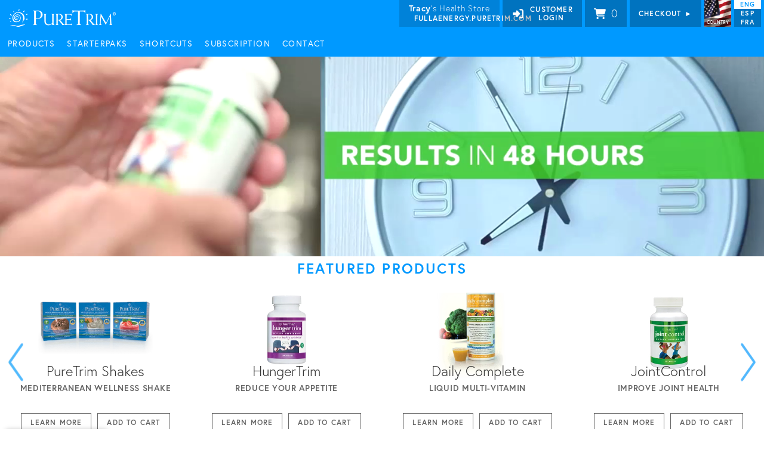

--- FILE ---
content_type: text/html;charset=UTF-8
request_url: https://fullaenergy.puretrim.com/
body_size: 11038
content:

		
		

		

		

		

		

		<!doctype html>
<html>
<head>
<meta charset="UTF-8">
<meta name="viewport" content="width=device-width, initial-scale=1" />
<meta name="ROBOTS" content="NOINDEX, NOFOLLOW" />
<link rel="dns-prefetch" href="https://connect.facebook.net">
<link rel="dns-prefetch" href="https://www.googletagmanager.com">
<link rel="dns-prefetch" href="https://cdnjs.cloudflare.com">
<link rel="dns-prefetch" href="https://cdn.jsdelivr.net">
<link rel="preconnect" href="https://cdn.jsdelivr.net" crossorigin>
<link rel="preconnect" href="https://connect.facebook.net" />
<link ref="preconnect" href="https://d30eurw318rufz.cloudfront.net" />
<script src="//d2wy8f7a9ursnm.cloudfront.net/v8/bugsnag.min.js"></script>
<script type="module">
import BugsnagPerformance from '//d2wy8f7a9ursnm.cloudfront.net/v1/bugsnag-performance.min.js'
Bugsnag.start({ apiKey: '182348f8ed61f092260f4dc207da847e' })
BugsnagPerformance.start({ apiKey: '182348f8ed61f092260f4dc207da847e' })
</script>
<!-- Google Tag Manager -->
<script>(function(w,d,s,l,i){w[l]=w[l]||[];w[l].push({'gtm.start':new Date().getTime(),event:'gtm.js'});var f=d.getElementsByTagName(s)[0],j=d.createElement(s),dl=l!='dataLayer'?'&l='+l:'';j.async=true;j.src='https://www.googletagmanager.com/gtm.js?id='+i+dl;f.parentNode.insertBefore(j,f);})(window,document,'script','dataLayer','GTM-WTD7CFQ');</script>
<!-- End Google Tag Manager -->
<script>!function(){(window.__mmapiws=window.__mmapiws||{}).accountId="63204";var n=function(){var n=document.createElement("script");n.async=!0,n.src="https://device.maxmind.com/js/device.js",document.body.appendChild(n)};window.addEventListener?window.addEventListener("load",n,!1):window.attachEvent&&window.attachEvent("onload",n)}();</script>
<!-- Google Tag Manager (Clean) -->
<script>(function(w,d,s,l,i){w[l]=w[l]||[];w[l].push({'gtm.start': new Date().getTime(),event:'gtm.js'});var f=d.getElementsByTagName(s)[0], j=d.createElement(s),dl=l!='dataLayer'?'&l='+l:'';j.async=true;j.src= 'https://www.googletagmanager.com/gtm.js?id='+i+dl;f.parentNode.insertBefore(j,f);})(window,document,'script','dataLayer','GTM-5XKHLZSC');</script>
<!-- End Google Tag Manager (Clean) -->
<title>PureTrim Health Store</title>
<meta property="og:url" content="https://fullaenergy.PureTrim.com" />
<meta property="og:image" content="https://d30eurw318rufz.cloudfront.net/video-posters/en/puretrim.webp" />
<meta property="og:title" content="PureTrim Health Store" />
<meta property="og:description" content="PureTrim natural health products are the safest, most effective, and best on the market today. Our products are based on the time-tested herbal wisdom of the Mediterranean and made with 100% pure, chemical-free, and organic ingredients. We are improving world health, one family at a time." />
<meta name="description" content="PureTrim natural health products are the safest, most effective, and best on the market today. Our products are based on the time-tested herbal wisdom of the Mediterranean and made with 100% pure, chemical-free, and organic ingredients. We are improving world health, one family at a time." />
<meta name="keywords" content="PureTrim, health, supplements, health supplements, natural health, holistic, herbal, herbal supplements, Mediterranean, ancient recipes, organic, pure, vegetarian, wellness, well-being" />
<meta property="og:type" content="website" />
<meta name="copyright" content="2026" />
<link rel="alternate" hreflang="en" href="https://fullaenergy.PureTrim.com/" />
<link rel="alternate" hreflang="es" href="https://fullaenergy.PureTrim.com/spanish/" />
<link rel="alternate" hreflang="fr" href="https://fullaenergy.PureTrim.com/french/" />
<link rel="preload" as="image" href="https://d30eurw318rufz.cloudfront.net/retail/images/featured/best-tasting-plant-based-shake.webp" fetchpriority="high">
<link rel="stylesheet" href="https://d30eurw318rufz.cloudfront.net/css/min/core.min.css" media="screen" />
<link rel="stylesheet" href="https://d30eurw318rufz.cloudfront.net/css/min/system.min.css" media="screen" />
<link rel="stylesheet" href="https://d30eurw318rufz.cloudfront.net/css/min/responsive.min.css" media="screen" />
<link rel="stylesheet" href="https://d30eurw318rufz.cloudfront.net/css/min/customer.min.css" media="screen" />
<link rel="stylesheet" href="https://d30eurw318rufz.cloudfront.net/css/min/puretrim-v2.min.css" media="screen" />
<link rel="apple-touch-icon-precomposed" sizes="57x57" href="https://d30eurw318rufz.cloudfront.net/retail/images/favicon/apple-touch-icon-57x57.png" />
<link rel="apple-touch-icon-precomposed" sizes="114x114" href="https://d30eurw318rufz.cloudfront.net/retail/images/favicon/apple-touch-icon-114x114.png" />
<link rel="apple-touch-icon-precomposed" sizes="72x72" href="https://d30eurw318rufz.cloudfront.net/retail/images/favicon/apple-touch-icon-72x72.png" />
<link rel="apple-touch-icon-precomposed" sizes="144x144" href="https://d30eurw318rufz.cloudfront.net/retail/images/favicon/apple-touch-icon-144x144.png" />
<link rel="apple-touch-icon-precomposed" sizes="120x120" href="https://d30eurw318rufz.cloudfront.net/retail/images/favicon/apple-touch-icon-120x120.png" />
<link rel="apple-touch-icon-precomposed" sizes="152x152" href="https://d30eurw318rufz.cloudfront.net/retail/images/favicon/apple-touch-icon-152x152.png" />
<link rel="icon" type="image/png" href="https://d30eurw318rufz.cloudfront.net/retail/images/favicon/favicon-32x32.png" sizes="32x32" />
<link rel="icon" type="image/png" href="https://d30eurw318rufz.cloudfront.net/retail/images/favicon/favicon-16x16.png" sizes="16x16" />
<link rel="stylesheet" href="https://cdn.jsdelivr.net/npm/@splidejs/splide@4.1.4/dist/css/splide.min.css" integrity="sha256-5uKiXEwbaQh9cgd2/5Vp6WmMnsUr3VZZw0a8rKnOKNU=" crossorigin="anonymous" media="screen" />
<style>
#carousel-heading { text-align:center; padding:.5em }
.splide:not(.is-initialized) .splide__slide:not(:first-child) { display: none; }
</style>
<script src="https://use.typekit.net/yni5jwq.js"></script>
<script>try{Typekit.load({ async: true });}catch(e){}</script>
<script src="https://cdnjs.cloudflare.com/ajax/libs/jquery/3.6.0/jquery.min.js" integrity="sha512-894YE6QWD5I59HgZOGReFYm4dnWc1Qt5NtvYSaNcOP+u1T9qYdvdihz0PPSiiqn/+/3e7Jo4EaG7TubfWGUrMQ==" crossorigin="anonymous"></script>
<meta name="application-name" content="PureTrim Health Store"/>
<meta name="msapplication-TileColor" content="#2CD000" />
<meta name="msapplication-TileImage" content="https://d30eurw318rufz.cloudfront.net/retail/images/favicon/mstile-144x144.png" />
<style>
/* Limit the clickable area of product images */
.splide__slide > a {
display: flex;
justify-content: center;
align-items: center;
pointer-events: none; /* disable click globally */
}
.splide__slide > a img {
pointer-events: auto; /* enable click only in center */
max-width: 60%; /* or 50–70% depending on taste */
transition: transform 0.3s;
}
.splide__slide > a img:hover {
transform: scale(1.05);
}
/* Still allow arrow buttons to be fully clickable */
.splide__arrow {
z-index: 10;
pointer-events: auto;
background-color: transparent !important;
border-radius: 0;
}
.splide__arrow img {
pointer-events: none; /* makes the button, not image, clickable */
}
</style>
</head>
<body>
<!-- Google Tag Manager (noscript) --><noscript><iframe src="https://www.googletagmanager.com/ns.html?id=GTM-WTD7CFQ"	height="0" width="0" style="display:none;visibility:hidden"></iframe></noscript> <!-- End Google Tag Manager (noscript) -->
<!-- Google Tag Manager Clean (noscript) --><noscript><iframe src="https://www.googletagmanager.com/ns.html?id=GTM-5XKHLZSC"height="0" width="0" style="display:none;visibility:hidden"></iframe></noscript><!-- End Google Tag Manager Clean (noscript) -->
<header class="nofs-mode eng">
<a href="/" class="logo-link">
<img class="logo" title="PureTrim" alt="PureTrim" src="https://d30eurw318rufz.cloudfront.net/retail/images/logo.png" border="0" data-rjs="2"/>
</a>
<nav class="nav-main">
<a href="javascript:;" id="nav-products" class="drop-nav">PRODUCTS</a>
<a href="javascript:;" id="nav-starterpaks" class="drop-nav">STARTERPAKS</a>
<a href="javascript:;" id="nav-shortcuts" class="drop-nav"><span class="nophone">SHORTCUTS</span></a>
<a href="/autoship/"><span class="nophone">SUBSCRIPTION</span></a>
<a href="javascript:;" id="nav-contact" class="drop-nav">Contact</a>
</nav>
<div class="right-container">
<div class="store-id" id="store-change">
<span class="mall-name">Tracy</span>'s Health Store <br>
<span class="mall-url"><b>&nbsp;&nbsp;FULLAENERGY.PURETRIM.COM</b></span>
</div>
<div class="mobile-breaker nodesktop"></div>
<a href="javascript:;" id="nav-shortcuts" class="drop-nav shortcuts-mobile"><i class="fa fa-fw fa-bars" aria-hidden="true"></i> PRODUCTS</a>
<a href="javascript:;" class="login-container drop-nav " id="login-box">
<i class="fa fa-fw fa-sign-in" style="padding-right:.5em;" aria-hidden="true"></i>
<span class="login-text"><span class="nophone">CUSTOMER<br> </span>LOGIN</span>
</a>
<a href="javascript:;" class="cart-container drop-nav" id="cartPopup">
<span class="cart-flex">
<i class="fa fa-shopping-cart" style="padding-right:.5em;" aria-hidden="true"></i>
<span class="cart-counter">0</span>
</span>
</a>
<a href="/checkout/" class="checkout-button-header">
CHECKOUT &#9658;
</a>
<a href="javascript:;" class="country-select drop-nav" id="country-switcher" style="background-image:url(https://d30eurw318rufz.cloudfront.net/retail/images/flags/flag-usa.png)">
<h5>COUNTRY</h5>
</a>
<div class="language-select">
<a href="/" class="language-button selected">ENG</a>
<a href="/spanish/" class="language-button">ESP</a>
<a href="/french/" class="language-button">FRA</a>
</div>
</div>
</header>
<nav class="drop-down nav-products">
<div class="splide" id="splide-nav-products">
<div class="splide__arrows">
<button class="splide__arrow splide__arrow--prev" style="background-color: transparent !important; border-radius: 0;">
<img alt="" src="https://d30eurw318rufz.cloudfront.net/retail/images/slider/slider-button-prev.webp" />
</button>
<button class="splide__arrow splide__arrow--next" style="background-color: transparent !important; border-radius: 0;">
<img alt="" src="https://d30eurw318rufz.cloudfront.net/retail/images/slider/slider-button-next.webp" />
</button>
</div>
<div class="splide__track">
<div class="splide__list sliders">
<li class="splide__slide">
<a href="/puretrim-shakes.cfm">
<img
src="https://d30eurw318rufz.cloudfront.net/retail/images/slider/puretrim@2x.webp"
width="250"
height=""
style="margin-top: 15px;"
loading="lazy"
decoding="async"
>
<section class="upper">
<h3>PureTrim Shakes</h3>
<h4>MEDITERRANEAN WELLNESS SHAKE</h4>
</section>
</a>
<section class="lower">
<a href="/puretrim-shakes.cfm" class="button-standard" tabindex="0">
LEARN MORE
</a>
<a
href="javascript:;"
data-featherlight="/_layout/modals/chooser.cfm?lang=eng&product=puretrim"
class="button-standard"
>
ADD TO CART
</a>
</section>
</li>
<li class="splide__slide">
<a href="/hungertrim.cfm">
<img
src="https://d30eurw318rufz.cloudfront.net/retail/images/slider/hungertrim@2x.webp"
width=""
height="125"
style=""
loading="lazy"
decoding="async"
>
<section class="upper">
<h3>HungerTrim</h3>
<h4>Reduce your appetite</h4>
</section>
</a>
<section class="lower">
<a href="/hungertrim.cfm" class="button-standard" tabindex="0">
LEARN MORE
</a>
<a
href="javascript:;"
class="button-standard AddToCart"
data-pivotal="275F0F1FAFDD0E8551D3A8AE8F866A0E149599FD8E73204F"
data-quantity="1"
tabindex="0"
>
ADD TO CART
</a>
</section>
</li>
<li class="splide__slide">
<a href="/experience.cfm">
<img
src="https://d30eurw318rufz.cloudfront.net/retail/images/slider/experience@2x.webp"
width="84"
height=""
style=""
loading="lazy"
decoding="async"
>
<section class="upper">
<h3>Experience</h3>
<h4>Regularity &amp; Colon Cleansing</h4>
</section>
</a>
<section class="lower">
<a href="/experience.cfm" class="button-standard" tabindex="0">
LEARN MORE
</a>
<a
href="javascript:;"
class="button-standard AddToCart"
data-pivotal="275F0F1FAFDD0E854175E59350B60659149599FD8E73204F"
data-quantity="1"
tabindex="0"
>
ADD TO CART
</a>
</section>
</li>
<li class="splide__slide">
<a href="/daily-complete.cfm">
<img
src="https://d30eurw318rufz.cloudfront.net/retail/images/slider/complete@2x.webp"
width="135"
height=""
style=""
loading="lazy"
decoding="async"
>
<section class="upper">
<h3>Daily Complete</h3>
<h4>Liquid Multi-Vitamin</h4>
</section>
</a>
<section class="lower">
<a href="/daily-complete.cfm" class="button-standard" tabindex="0">
LEARN MORE
</a>
<a
href="javascript:;"
class="button-standard AddToCart"
data-pivotal="275F0F1FAFDD0E8597BAF7F554824EBB149599FD8E73204F"
data-quantity="1"
tabindex="0"
>
ADD TO CART
</a>
</section>
</li>
<li class="splide__slide">
<a href="/joint-control.cfm">
<img
src="https://d30eurw318rufz.cloudfront.net/images/joint-control/jointcontrol-261@2x.webp"
width="135"
height=""
style=""
loading="lazy"
decoding="async"
>
<section class="upper">
<h3>JointControl</h3>
<h4>Improve Joint Health</h4>
</section>
</a>
<section class="lower">
<a href="/joint-control.cfm" class="button-standard" tabindex="0">
LEARN MORE
</a>
<a
href="javascript:;"
class="button-standard AddToCart"
data-pivotal="275F0F1FAFDD0E85B96599AB5D2A7C2B149599FD8E73204F"
data-quantity="1"
tabindex="0"
>
ADD TO CART
</a>
</section>
</li>
<li class="splide__slide">
<a href="/puregardens.cfm">
<img
src="https://d30eurw318rufz.cloudfront.net/retail/images/slider/puregardens@2x.webp"
width="180"
height=""
style=""
loading="lazy"
decoding="async"
>
<section class="upper">
<h3>Pure Gardens</h3>
<h4>FACE AND BODY SERUM</h4>
</section>
</a>
<section class="lower">
<a href="/puregardens.cfm" class="button-standard" tabindex="0">
LEARN MORE
</a>
<a
href="javascript:;"
class="button-standard AddToCart"
data-pivotal="275F0F1FAFDD0E85E6F3C77CFC9E162E149599FD8E73204F"
data-quantity="1"
tabindex="0"
>
ADD TO CART
</a>
</section>
</li>
<li class="splide__slide">
<a href="/haircells.cfm">
<img
src="https://d30eurw318rufz.cloudfront.net/retail/images/slider/haircells@2x.webp"
width="68"
height=""
style=""
loading="lazy"
decoding="async"
>
<section class="upper">
<h3>HairCells</h3>
<h4>Thicker Looking Hair</h4>
</section>
</a>
<section class="lower">
<a href="/haircells.cfm" class="button-standard" tabindex="0">
LEARN MORE
</a>
<a
href="javascript:;"
class="button-standard AddToCart"
data-pivotal="275F0F1FAFDD0E857A94ACE7C5034C5E149599FD8E73204F"
data-quantity="1"
tabindex="0"
>
ADD TO CART
</a>
</section>
</li>
<li class="splide__slide">
<a href="/joint-mist.cfm">
<img
src="https://d30eurw318rufz.cloudfront.net/retail/images/slider/jointmist@2x.webp"
width="55"
height=""
style=""
loading="lazy"
decoding="async"
>
<section class="upper">
<h3>Joint Mist</h3>
<h4>Improve Joint Health</h4>
</section>
</a>
<section class="lower">
<a href="/joint-mist.cfm" class="button-standard" tabindex="0">
LEARN MORE
</a>
<a
href="javascript:;"
class="button-standard AddToCart"
data-pivotal="275F0F1FAFDD0E859B3514805B69D51F149599FD8E73204F"
data-quantity="1"
tabindex="0"
>
ADD TO CART
</a>
</section>
</li>
<li class="splide__slide">
<a href="/trimbar.cfm">
<img
src="https://d30eurw318rufz.cloudfront.net/retail/images/slider/trimbar@2x.webp"
width="214"
height=""
style=""
loading="lazy"
decoding="async"
>
<section class="upper">
<h3>TrimBar</h3>
<h4>Organic Meal Bar</h4>
</section>
</a>
<section class="lower">
<a href="/trimbar.cfm" class="button-standard" tabindex="0">
LEARN MORE
</a>
<a
href="javascript:;"
data-featherlight="/_layout/modals/chooser.cfm?lang=eng&product=trimbar"
class="button-standard"
>
ADD TO CART
</a>
</section>
</li>
<li class="splide__slide">
<a href="/cardio9.cfm">
<img
src="https://d30eurw318rufz.cloudfront.net/retail/images/slider/cardio9@2x.webp"
width="68"
height=""
style=""
loading="lazy"
decoding="async"
>
<section class="upper">
<h3>Cardio 9</h3>
<h4>ENERGY &amp; NITRIC OXIDE LEVELS</h4>
</section>
</a>
<section class="lower">
<a href="/cardio9.cfm" class="button-standard" tabindex="0">
LEARN MORE
</a>
<a
href="javascript:;"
class="button-standard AddToCart"
data-pivotal="275F0F1FAFDD0E85E2F464BDE05AEBB2149599FD8E73204F"
data-quantity="1"
tabindex="0"
>
ADD TO CART
</a>
</section>
</li>
<li class="splide__slide">
<a href="/livermaster.cfm">
<img
src="https://d30eurw318rufz.cloudfront.net/retail/images/slider/livermaster@2x.webp"
width="150"
height=""
style=""
loading="lazy"
decoding="async"
>
<section class="upper">
<h3>LiverMaster</h3>
<h4>LIVER CLEANSE</h4>
</section>
</a>
<section class="lower">
<a href="/livermaster.cfm" class="button-standard" tabindex="0">
LEARN MORE
</a>
<a
href="javascript:;"
class="button-standard AddToCart"
data-pivotal="275F0F1FAFDD0E85AAEFEFFFF1DB4667149599FD8E73204F"
data-quantity="1"
tabindex="0"
>
ADD TO CART
</a>
</section>
</li>
<li class="splide__slide">
<a href="/synergy-defense.cfm">
<img
src="https://d30eurw318rufz.cloudfront.net/retail/images/slider/synergy@2x.webp"
width="115"
height=""
style=""
loading="lazy"
decoding="async"
>
<section class="upper">
<h3>SynergyDefense</h3>
<h4>IMMUNE &amp; DIGESTIVE SUPPORT</h4>
</section>
</a>
<section class="lower">
<a href="/synergy-defense.cfm" class="button-standard" tabindex="0">
LEARN MORE
</a>
<a
href="javascript:;"
class="button-standard AddToCart"
data-pivotal="275F0F1FAFDD0E85211D92B24555B8D4149599FD8E73204F"
data-quantity="1"
tabindex="0"
>
ADD TO CART
</a>
</section>
</li>
<li class="splide__slide">
<a href="/clear.cfm">
<img
src="https://d30eurw318rufz.cloudfront.net/retail/images/slider/clear@2x.webp"
width=""
height="120"
style=""
loading="lazy"
decoding="async"
>
<section class="upper">
<h3>Clear</h3>
<h4>INTESTINAL &amp; IMMUNE SUPPORT</h4>
</section>
</a>
<section class="lower">
<a href="/clear.cfm" class="button-standard" tabindex="0">
LEARN MORE
</a>
<a
href="javascript:;"
class="button-standard AddToCart"
data-pivotal="275F0F1FAFDD0E85F0EB1310BEC43FB6149599FD8E73204F"
data-quantity="1"
tabindex="0"
>
ADD TO CART
</a>
</section>
</li>
<li class="splide__slide">
<a href="/female-balance.cfm">
<img
src="https://d30eurw318rufz.cloudfront.net/retail/images/slider/fb@2x.webp"
width="58"
height=""
style=""
loading="lazy"
decoding="async"
>
<section class="upper">
<h3>Female Balance</h3>
<h4>PMS &amp; MENOPAUSE SUPPORT</h4>
</section>
</a>
<section class="lower">
<a href="/female-balance.cfm" class="button-standard" tabindex="0">
LEARN MORE
</a>
<a
href="javascript:;"
class="button-standard AddToCart"
data-pivotal="275F0F1FAFDD0E8593317C579290F880149599FD8E73204F"
data-quantity="1"
tabindex="0"
>
ADD TO CART
</a>
</section>
</li>
<li class="splide__slide">
<a href="/lashcells.cfm">
<img
src="https://d30eurw318rufz.cloudfront.net/retail/images/slider/lashcells@2x.webp"
width="135"
height=""
style=""
loading="lazy"
decoding="async"
>
<section class="upper">
<h3>LashCells</h3>
<h4>Longer Looking Lashes</h4>
</section>
</a>
<section class="lower">
<a href="/lashcells.cfm" class="button-standard" tabindex="0">
LEARN MORE
</a>
<a
href="javascript:;"
class="button-standard AddToCart"
data-pivotal="275F0F1FAFDD0E858F75ABE157AA0986149599FD8E73204F"
data-quantity="1"
tabindex="0"
>
ADD TO CART
</a>
</section>
</li>
</div>
</div>
</div>
</nav>
<nav class="drop-down nav-starterpaks">
<div class="splide" id="splide-nav-starterpaks">
<div class="splide__arrows">
<button class="splide__arrow splide__arrow--prev" style="background-color: transparent !important; border-radius: 0;">
<img alt="" src="https://d30eurw318rufz.cloudfront.net/retail/images/slider/slider-button-prev.webp" />
</button>
<button class="splide__arrow splide__arrow--next" style="background-color: transparent !important; border-radius: 0;">
<img alt="" src="https://d30eurw318rufz.cloudfront.net/retail/images/slider/slider-button-next.webp" />
</button>
</div>
<div class="splide__track">
<div class="splide__list sliders">
<li class="splide__slide">
<a href="/starterpaks/30-day-weight-loss.cfm">
<img
src="https://d30eurw318rufz.cloudfront.net/retail/images/slider/thirty-day-weight-loss-challenge-starterpak@2x.webp"
width="254"
height=""
style=""
loading="lazy"
decoding="async"
>
<section class="upper">
<h3>30-Day Weight Loss</h3>
<h4>NATURAL WEIGHT LOSS</h4>
</section>
</a>
<section class="lower">
<a href="/starterpaks/30-day-weight-loss.cfm" class="button-standard" tabindex="0">
LEARN MORE
</a>
<a
href="javascript:;"
data-featherlight="/_layout/modals/chooser.cfm?lang=eng&product=thirty-day-weight-loss-challenge-starterpak"
class="button-standard"
>
ADD TO CART
</a>
</section>
</li>
<li class="splide__slide">
<a href="/starterpaks/10-day-weight-loss.cfm">
<img
src="https://d30eurw318rufz.cloudfront.net/retail/images/slider/ten-day-weight-loss-starterpak@2x.webp"
width="243"
height=""
style=""
loading="lazy"
decoding="async"
>
<section class="upper">
<h3>10-Day Weight Loss</h3>
<h4>NATURAL WEIGHT LOSS</h4>
</section>
</a>
<section class="lower">
<a href="/starterpaks/10-day-weight-loss.cfm" class="button-standard" tabindex="0">
LEARN MORE
</a>
<a
href="javascript:;"
data-featherlight="/_layout/modals/chooser.cfm?lang=eng&product=ten-day-weight-loss-starterpak"
class="button-standard"
>
ADD TO CART
</a>
</section>
</li>
<li class="splide__slide">
<a href="/starterpaks/basic-weight-loss.cfm">
<img
src="https://d30eurw318rufz.cloudfront.net/retail/images/slider/basic-weight-loss-starterpak@2x.webp"
width="243"
height=""
style=""
loading="lazy"
decoding="async"
>
<section class="upper">
<h3>Basic Weight Loss</h3>
<h4>NATURAL WEIGHT LOSS</h4>
</section>
</a>
<section class="lower">
<a href="/starterpaks/basic-weight-loss.cfm" class="button-standard" tabindex="0">
LEARN MORE
</a>
<a
href="javascript:;"
data-featherlight="/_layout/modals/chooser.cfm?lang=eng&product=basic-weight-loss-starterpak"
class="button-standard"
>
ADD TO CART
</a>
</section>
</li>
<li class="splide__slide">
<a href="/starterpaks/joint-health-control.cfm">
<img
src="https://d30eurw318rufz.cloudfront.net/images/starterpak-joint-health-control/starterpak-joint-health-control-slider@2x.webp"
width="111"
height=""
style=""
loading="lazy"
decoding="async"
>
<section class="upper">
<h3>Joint Health</h3>
<h4>JOINT &amp; MUSCLE SUPPORT</h4>
</section>
</a>
<section class="lower">
<a href="/starterpaks/joint-health-control.cfm" class="button-standard" tabindex="0">
LEARN MORE
</a>
<a
href="javascript:;"
class="button-standard AddToCart"
data-pivotal="275F0F1FAFDD0E855C1C331C6DB75414149599FD8E73204F"
data-quantity="1"
tabindex="0"
>
ADD TO CART
</a>
</section>
</li>
<li class="splide__slide">
<a href="/starterpaks/30-day-clear-cleanse.cfm">
<img
src="https://d30eurw318rufz.cloudfront.net/retail/images/slider/thirty-day-clear-cleanse-starterpak@2x.webp"
width="125"
height=""
style=""
loading="lazy"
decoding="async"
>
<section class="upper">
<h3>30-Day Clear Cleanse</h3>
<h4>CLEANSE &amp; REBUILD</h4>
</section>
</a>
<section class="lower">
<a href="/starterpaks/30-day-clear-cleanse.cfm" class="button-standard" tabindex="0">
LEARN MORE
</a>
<a
href="javascript:;"
class="button-standard AddToCart"
data-pivotal="275F0F1FAFDD0E85406A1EBECA7B2110149599FD8E73204F"
data-quantity="1"
tabindex="0"
>
ADD TO CART
</a>
</section>
</li>
<li class="splide__slide">
<a href="/starterpaks/immune-boost.cfm">
<img
src="https://d30eurw318rufz.cloudfront.net/retail/images/slider/impak@2x.webp"
width="113"
height=""
style=""
loading="lazy"
decoding="async"
>
<section class="upper">
<h3>Immune Boost</h3>
<h4>IMMUNE SYSTEM SUPPORT</h4>
</section>
</a>
<section class="lower">
<a href="/starterpaks/immune-boost.cfm" class="button-standard" tabindex="0">
LEARN MORE
</a>
<a
href="javascript:;"
class="button-standard AddToCart"
data-pivotal="275F0F1FAFDD0E85574D02F325356B7B149599FD8E73204F"
data-quantity="1"
tabindex="0"
>
ADD TO CART
</a>
</section>
</li>
<li class="splide__slide">
<a href="/starterpaks/30-day-cleanse.cfm">
<img
src="https://d30eurw318rufz.cloudfront.net/retail/images/slider/lmpak@2x.webp"
width="155"
height=""
style=""
loading="lazy"
decoding="async"
>
<section class="upper">
<h3>30-Day Liver Cleanse</h3>
<h4>LIVER CLEANSING</h4>
</section>
</a>
<section class="lower">
<a href="/starterpaks/30-day-cleanse.cfm" class="button-standard" tabindex="0">
LEARN MORE
</a>
<a
href="javascript:;"
class="button-standard AddToCart"
data-pivotal="275F0F1FAFDD0E85B3C1C0D16CA2E500149599FD8E73204F"
data-quantity="1"
tabindex="0"
>
ADD TO CART
</a>
</section>
</li>
</div>
</div>
</div>
</nav>
<div class="drop-down nav-contact vertical-limit">
<a href="javascript:;" class="drop-down-close"><i class="fa fa-times-circle" aria-hidden="true"></i></a>
<div class="contactBox" id="MessageBox">
<script>
</script>
<h6>Contact PureTrim</h6>
<a class="contact-flex contact-call" href="tel:18006929273" title="1-800-692-9273">
<span>Call PureTrim at <b>1-800-692-9273.</b><br />
<i class="small">Customer Service Hours: Monday - Friday, 7am - 3pm, Arizona Time</i></span>
</a>
<form id="FeedbackForm">
<div class="contact-form contact-feedback">
<div class="form-group">
<input name="Name" type="text" id="ContactYourName" placeholder="Your Name" class="form-control"/>
</div>
<div class="form-group">
<input name="Email" type="text" id="ContactEmailAddress" placeholder="Your E-mail Address" class="form-control" />
</div>
<div class="form-group">
<input name="PhoneNumber" type="text" id="ContactPhoneNumber" placeholder="Your Phone Number" class="form-control" />
</div>
<div class="form-group">
<textarea name="Question" id="ContactYourQuestion" placeholder="Your Question" class="form-control" rows="2"></textarea>
</div>
<button class="button-standard" id="SendFeedback" type="submit" disabled="disabled">SEND YOUR MESSAGE</button>
</div>
</form>
</div>
<div class="contactBox" id="MessageBoxComplete" style="display:none;">
<h5>Thank you for your message!</h5>
<p>PureTrim Customer Service will get back to you within 1 business day!</p>
</div>
<div class="contactBox" id="TextMessageBoxComplete" style="display:none;">
<h5>Thank you for your message!</h5>
<p>Tracy will get back to you within 1 business day!</p>
</div>
</div>
<div class="drop-down cartPopup vertical-limit">
<a href="javascript:;" class="drop-down-close"><i class="fa fa-fw fa-times-circle" aria-hidden="true"></i></a>
<div class="cartDetails">
<h5>Your Shopping Cart</h5>
<div class="cartMessage">
<hr>
<h6><b>Your cart is empty.</b></h6>
<p>Choose your favorite PureTrim products with the menu to the left and <b>achieve vibrant health!</b></p>
</div>
<table width="100%" border="0" cellspacing="0" cellpadding="5" class="cartTable">
<tr class="cartHeader">
<td>ITEM</td>
<td class="cartHide">&nbsp;</td>
<td bgcolor="#F3F3F3">QTY</td>
<td class="cartHide2">&nbsp;</td>
<td bgcolor="#F3F3F3" class="cartHide2">PRICE</td>
<td class="cartHide2">&nbsp;</td>
<td bgcolor="#F3F3F3"><span class="cartHide2">SUB</span>TOTAL</td>
<td></td>
</tr>
<tr class="cartFooter">
<td colspan="100%" align="right">
<p>SUBTOTAL: $0.00</p>
</td>
</tr>
</table>
<div class="cartBottom">
<a class="button-standard showCart" href="javascript:;">BACK TO SHOPPING</a>
<a class="button-standard checkout-button" href="/checkout/">CHECKOUT &#9658;</a>
</div>
</div>
</div>
<script>
document.addEventListener('DOMContentLoaded', () => {
const options = {
lazyLoad: true,
arrows : true,
drag : 'free',
rewind: true,
perPage: 6,
perMove: 1,
pagination: false,
autoplay: false,
breakpoints: {
2000: { perMove: 1, perPage: 6 },
1680: { perMove: 1, perPage: 5 },
1380: { perMove: 1, perPage: 4 },
1100: { perMove: 1, perPage: 3 },
850: { perMove: 1, perPage: 2 },
600: { perMove: 1, perPage: 1 }
}
}
new Splide('#splide-nav-products', options).mount()
new Splide('#splide-nav-starterpaks', options).mount()
})
</script>
<div class="drop-down nav-shortcuts vertical-limit">
<span class="nophone">
<div class="other-links">
<a href="/autoship/" id="nav-autoship">AutoShip Home Delivery Subscription</a>
<a href="/about.cfm" id="nav-about">About PureTrim</a>
<a href="/faq.cfm">FAQ</a>
<a href="javascript:;" id="nav-contact" class="drop-nav">Contact</a>
<a href="/charity/" id="nav-press">Charity</a>
</div>
<hr>
</span>
<h5>Products</h5>
<div class="shortcuts-products">
<a href="/puretrim-shakes.cfm">
PureTrim Shakes
</a>
<a href="/hungertrim.cfm">HungerTrim</a>
<a href="/daily-complete.cfm">Daily Complete</a>
<a href="/haircells.cfm">HairCells</a>
<a href="/lashcells.cfm">LashCells</a>
<a href="/joint-mist.cfm">Joint Mist</a>
<a href="/joint-control.cfm">JointControl</a>
<a href="/experience.cfm">Experience</a>
<a href="/trimbar.cfm">TrimBar</a>
<a href="/cardio9.cfm">Cardio 9</a>
<a href="/livermaster.cfm">LiverMaster</a>
<a href="/synergy-defense.cfm">SynergyDefense</a>
<a href="/puregardens.cfm">Pure Gardens</a>
<a href="/female-balance.cfm">Female Balance</a>
<a href="/clear.cfm">Clear</a>
</div>
<hr>
<h5 class="joint-bright">StarterPaks</h5>
<div class="shortcuts-sp">
<a href="/starterpaks/basic-weight-loss.cfm">Basic Weight Loss</a>
<a href="/starterpaks/10-day-weight-loss.cfm">10-Day Weight Loss</a>
<a href="/starterpaks/30-day-weight-loss.cfm">30-Day Weight Loss</a>
<a href="/starterpaks/joint-health-control.cfm">Joint Health</a>
<a href="/starterpaks/30-day-clear-cleanse.cfm">30-Day Clear Cleanse</a>
<a href="/starterpaks/immune-boost.cfm">Immune Boost</a>
<a href="/starterpaks/30-day-cleanse.cfm">30-Day Liver Cleanse</a>
</div>
<span class="nodesktop">
<hr>
<div class="other-links">
<a href="/autoship/" id="nav-autoship">AutoShip Home Delivery Subscription</a>
<a href="/about.cfm" id="nav-about">About PureTrim</a>
<a href="/faq.cfm">FAQ</a>
<a href="javascript:;" id="nav-contact" class="drop-nav">Contact</a>
<a href="/charity/" id="nav-press">Charity</a>
</div>
</span>
</div>
<div class="drop-down login-box vertical-limit">
<a href="javascript:;" class="drop-down-close"><i class="fa fa-times-circle" aria-hidden="true"></i></a>
<div class="loginBox" id="LoginBox">
<form class="LoginForm" id="DropDownLogin">
<h5>Login to Your Account</h5>
<p>Track your current orders, access your order history, modify your AutoShip, and more!</p>
<div class="clear15"></div>
<div class="form-group">
<div class="col-sm-6">
<input type="text" name="LoginEmailAddress" id="LoginEmailAddress" placeholder="E-Mail Address" class="form-control" />
</div>
<div class="col-sm-6">
<input type="password" name="LoginPasswrd" id="LoginPasswrd" placeholder="Password" class="form-control" />
</div>
</div>
<div class="login-error">
<b>Incorrect Login Information!</b> Please try again or use the 'Forgot Password' link below.
</div>
<div class="login-flex">
<button class="button-standard" id="CustomerLogin" type="submit" disabled="disabled">LOGIN</button>
<a href="javascript:;" class="forgotPassword" data-featherlight="#forgotPassword" data-featherlight-after-open="$('.featherlight-content #forgotPassword').show();" data-featherlight-persist="true" data-featherlight-variant="forgotpassword">Forgot Your Password?</a></p>
</div>
</form>
<div id="forgotPassword" class="hidden">
<div class="fgStep1">
<h5>Forgot Your Password?</h5>
<form method="post" id="AutoShipForgotForm">
<div class="form-group">
<input class="form-control" name="ForgotEmail" type="text" id="ForgotEmail" placeholder="Enter Your E-Mail" size="25" value=""/>
<button id="AutoShipForgot" type="submit" disabled="disabled" class="button-standard">EMAIL ME MY PASSWORD</button>
</div>
</form>
</div>
<div class="fgStep2 hidden">
<h5>Your Password has been sent to you!</h5>
<p>Your password has been sent to <b class="fgEmail"></b>.</p>
<p>If you don't receive it, please call Customer Service at <a href="tel:18006929273" title="1-800-692-9273">1-800-692-9273</a>.</p>
</div>
</div>
</div>
</div>
<div class="drop-down country-switcher vertical-limit">
<a href="javascript:;" class="drop-down-close"><i class="fa fa-times-circle" aria-hidden="true"></i></a>
<h5>Choose Your Country</h5>
<div class="country-flex">
<a href="javascript:;" class="country-switch selected" data-url="/?country=USA&">
<span class="nophone">United States</span>
<span class="nodesktop">USA</span>
<img src="https://d30eurw318rufz.cloudfront.net/retail/images/flags/flag-usa.png">
</a>
<a href="javascript:;" class="country-switch " data-url="/?country=CAN&">
<span>Canada</span>
<img src="https://d30eurw318rufz.cloudfront.net/retail/images/flags/flag-can.png">
</a>
<a href="javascript:;" class="country-switch " data-url="/?country=FRA&">
<span>France</span>
<img src="https://d30eurw318rufz.cloudfront.net/retail/images/flags/flag-fra.png">
</a>
<a href="javascript:;" class="country-switch " data-url="/?country=ITA&">
<span>Italy</span>
<img src="https://d30eurw318rufz.cloudfront.net/retail/images/flags/flag-ita.png">
</a>
<a href="javascript:;" class="country-switch " data-url="/?country=GBR&region=England&">
<span>England</span>
<img src="https://d30eurw318rufz.cloudfront.net/retail/images/flags/flag-gbr.png">
</a>
<a href="javascript:;" class="country-switch " data-url="/?country=GBR&region=Scotland&">
<span>Scotland</span>
<img src="https://d30eurw318rufz.cloudfront.net/retail/images/flags/flag-sct.png">
</a>
<a href="javascript:;" class="country-switch " data-url="/?country=IRL&">
<span>Ireland</span>
<img src="https://d30eurw318rufz.cloudfront.net/retail/images/flags/flag-irl.png">
</a>
<a href="javascript:;" class="country-switch " data-url="/?country=GBR&region=Wales&">
<span>Wales</span>
<img src="https://d30eurw318rufz.cloudfront.net/retail/images/flags/flag-wls.png">
</a>
<a href="javascript:;" class="country-switch " data-url="/?country=AUS&">
<span>Australia</span>
<img src="https://d30eurw318rufz.cloudfront.net/retail/images/flags/flag-aus.png">
</a>
<a href="javascript:;" class="country-switch " data-url="/?country=NZL&">
<span class="nophone">New Zealand</span>
<span class="nodesktop">NZ</span>
<img src="https://d30eurw318rufz.cloudfront.net/retail/images/flags/flag-nzl.png">
</a>
<a href="javascript:;" class="country-switch " data-url="/?country=DEU&">
<span>Germany</span>
<img src="https://d30eurw318rufz.cloudfront.net/retail/images/flags/flag-deu.png">
</a>
<a href="javascript:;" class="country-switch " data-url="/?country=NLD&">
<span>Netherlands</span>
<img src="https://d30eurw318rufz.cloudfront.net/retail/images/flags/flag-nld.png">
</a>
</div>
<div class="nodesktop">
<h5>Choose Your Language</h5>
<div class="language-flex">
<a href="/" class="language-mobile selected">English</a>
<a href="/french/" class="language-mobile">Fran&ccedil;ais</a>
<a href="/spanish/" class="language-mobile">Espa&ntilde;ol</a>
</div>
</div>
</div>
<div class="drop-down store-change">
<a href="javascript:;" class="drop-down-close"><i class="fa fa-fw fa-times-circle" aria-hidden="true"></i></a>
<h5>Who referred you?</h5>
<p>Please enter your referrer's store name!</p>
<h6 class="mallEntry">WWW. <input type="text" id="formStoreName" /> .PURETRIM.COM</h6>
<a href="javascript:;" class="button-standard" id="GoToStore">CHANGE HEALTH STORE</a>
</div>
<div class="drop-down-overlay"></div>
<div class="mobile-spacer "></div>
<div class="video-flex" >
<div class="video-header" style="min-width:100%;">
<video id="video-main" width="100%" loop autoplay muted playsinline>
<source src="https://d30eurw318rufz.cloudfront.net/retail/videos/index-video.mp4" type="video/mp4">
</video>
</div>
</div>
<div style="margin-bottom:1em;">
<h2 class="featured-header">FEATURED PRODUCTS</h2>
<div class="splide" id="splide-products">
<div class="splide__arrows">
<button class="splide__arrow splide__arrow--prev" style="background-color: transparent !important; border-radius: 0;">
<img alt="" src="https://d30eurw318rufz.cloudfront.net/retail/images/slider/slider-button-prev.webp" />
</button>
<button class="splide__arrow splide__arrow--next" style="background-color: transparent !important; border-radius: 0;">
<img alt="" src="https://d30eurw318rufz.cloudfront.net/retail/images/slider/slider-button-next.webp" />
</button>
</div>
<div class="splide__track">
<div class="splide__list sliders">
<li class="splide__slide">
<a href="/puretrim-shakes.cfm">
<img
src="https://d30eurw318rufz.cloudfront.net/retail/images/slider/puretrim@2x.webp"
width="250"
height=""
style="margin-top: 15px;"
loading="lazy"
decoding="async"
>
<section class="upper">
<h3>PureTrim Shakes</h3>
<h4>MEDITERRANEAN WELLNESS SHAKE</h4>
</section>
</a>
<section class="lower">
<a href="/puretrim-shakes.cfm" class="button-standard" tabindex="0">
LEARN MORE
</a>
<a
href="javascript:;"
data-featherlight="/_layout/modals/chooser.cfm?lang=eng&product=puretrim"
class="button-standard"
>
ADD TO CART
</a>
</section>
</li>
<li class="splide__slide">
<a href="/hungertrim.cfm">
<img
src="https://d30eurw318rufz.cloudfront.net/retail/images/slider/hungertrim@2x.webp"
width=""
height="125"
style=""
loading="lazy"
decoding="async"
>
<section class="upper">
<h3>HungerTrim</h3>
<h4>Reduce your appetite</h4>
</section>
</a>
<section class="lower">
<a href="/hungertrim.cfm" class="button-standard" tabindex="0">
LEARN MORE
</a>
<a
href="javascript:;"
class="button-standard AddToCart"
data-pivotal="275F0F1FAFDD0E8551D3A8AE8F866A0E149599FD8E73204F"
data-quantity="1"
tabindex="0"
>
ADD TO CART
</a>
</section>
</li>
<li class="splide__slide">
<a href="/daily-complete.cfm">
<img
src="https://d30eurw318rufz.cloudfront.net/retail/images/slider/complete@2x.webp"
width="135"
height=""
style=""
loading="lazy"
decoding="async"
>
<section class="upper">
<h3>Daily Complete</h3>
<h4>Liquid Multi-Vitamin</h4>
</section>
</a>
<section class="lower">
<a href="/daily-complete.cfm" class="button-standard" tabindex="0">
LEARN MORE
</a>
<a
href="javascript:;"
class="button-standard AddToCart"
data-pivotal="275F0F1FAFDD0E8597BAF7F554824EBB149599FD8E73204F"
data-quantity="1"
tabindex="0"
>
ADD TO CART
</a>
</section>
</li>
<li class="splide__slide">
<a href="/joint-control.cfm">
<img
src="https://d30eurw318rufz.cloudfront.net/images/joint-control/jointcontrol-261@2x.webp"
width="135"
height=""
style=""
loading="lazy"
decoding="async"
>
<section class="upper">
<h3>JointControl</h3>
<h4>Improve Joint Health</h4>
</section>
</a>
<section class="lower">
<a href="/joint-control.cfm" class="button-standard" tabindex="0">
LEARN MORE
</a>
<a
href="javascript:;"
class="button-standard AddToCart"
data-pivotal="275F0F1FAFDD0E85B96599AB5D2A7C2B149599FD8E73204F"
data-quantity="1"
tabindex="0"
>
ADD TO CART
</a>
</section>
</li>
<li class="splide__slide">
<a href="/joint-mist.cfm">
<img
src="https://d30eurw318rufz.cloudfront.net/retail/images/slider/jointmist@2x.webp"
width="55"
height=""
style=""
loading="lazy"
decoding="async"
>
<section class="upper">
<h3>Joint Mist</h3>
<h4>Improve Joint Health</h4>
</section>
</a>
<section class="lower">
<a href="/joint-mist.cfm" class="button-standard" tabindex="0">
LEARN MORE
</a>
<a
href="javascript:;"
class="button-standard AddToCart"
data-pivotal="275F0F1FAFDD0E859B3514805B69D51F149599FD8E73204F"
data-quantity="1"
tabindex="0"
>
ADD TO CART
</a>
</section>
</li>
<li class="splide__slide">
<a href="/experience.cfm">
<img
src="https://d30eurw318rufz.cloudfront.net/retail/images/slider/experience@2x.webp"
width="84"
height=""
style=""
loading="lazy"
decoding="async"
>
<section class="upper">
<h3>Experience</h3>
<h4>Regularity &amp; Colon Cleansing</h4>
</section>
</a>
<section class="lower">
<a href="/experience.cfm" class="button-standard" tabindex="0">
LEARN MORE
</a>
<a
href="javascript:;"
class="button-standard AddToCart"
data-pivotal="275F0F1FAFDD0E854175E59350B60659149599FD8E73204F"
data-quantity="1"
tabindex="0"
>
ADD TO CART
</a>
</section>
</li>
<li class="splide__slide">
<a href="/trimbar.cfm">
<img
src="https://d30eurw318rufz.cloudfront.net/retail/images/slider/trimbar@2x.webp"
width="214"
height=""
style=""
loading="lazy"
decoding="async"
>
<section class="upper">
<h3>TrimBar</h3>
<h4>Organic Meal Bar</h4>
</section>
</a>
<section class="lower">
<a href="/trimbar.cfm" class="button-standard" tabindex="0">
LEARN MORE
</a>
<a
href="javascript:;"
data-featherlight="/_layout/modals/chooser.cfm?lang=eng&product=trimbar"
class="button-standard"
>
ADD TO CART
</a>
</section>
</li>
<li class="splide__slide">
<a href="/starterpaks/10-day-weight-loss.cfm">
<img
src="https://d30eurw318rufz.cloudfront.net/retail/images/slider/ten-day-weight-loss-starterpak@2x.webp"
width="243"
height=""
style=""
loading="lazy"
decoding="async"
>
<section class="upper">
<h3>10-Day Weight Loss</h3>
<h4>NATURAL WEIGHT LOSS</h4>
</section>
</a>
<section class="lower">
<a href="/starterpaks/10-day-weight-loss.cfm" class="button-standard" tabindex="0">
LEARN MORE
</a>
<a
href="javascript:;"
data-featherlight="/_layout/modals/chooser.cfm?lang=eng&product=ten-day-weight-loss-starterpak"
class="button-standard"
>
ADD TO CART
</a>
</section>
</li>
<li class="splide__slide">
<a href="/haircells.cfm">
<img
src="https://d30eurw318rufz.cloudfront.net/retail/images/slider/haircells@2x.webp"
width="68"
height=""
style=""
loading="lazy"
decoding="async"
>
<section class="upper">
<h3>HairCells</h3>
<h4>Thicker Looking Hair</h4>
</section>
</a>
<section class="lower">
<a href="/haircells.cfm" class="button-standard" tabindex="0">
LEARN MORE
</a>
<a
href="javascript:;"
class="button-standard AddToCart"
data-pivotal="275F0F1FAFDD0E857A94ACE7C5034C5E149599FD8E73204F"
data-quantity="1"
tabindex="0"
>
ADD TO CART
</a>
</section>
</li>
<li class="splide__slide">
<a href="/lashcells.cfm">
<img
src="https://d30eurw318rufz.cloudfront.net/retail/images/slider/lashcells@2x.webp"
width="135"
height=""
style=""
loading="lazy"
decoding="async"
>
<section class="upper">
<h3>LashCells</h3>
<h4>Longer Looking Lashes</h4>
</section>
</a>
<section class="lower">
<a href="/lashcells.cfm" class="button-standard" tabindex="0">
LEARN MORE
</a>
<a
href="javascript:;"
class="button-standard AddToCart"
data-pivotal="275F0F1FAFDD0E858F75ABE157AA0986149599FD8E73204F"
data-quantity="1"
tabindex="0"
>
ADD TO CART
</a>
</section>
</li>
<li class="splide__slide">
<a href="/cardio9.cfm">
<img
src="https://d30eurw318rufz.cloudfront.net/retail/images/slider/cardio9@2x.webp"
width="68"
height=""
style=""
loading="lazy"
decoding="async"
>
<section class="upper">
<h3>Cardio 9</h3>
<h4>ENERGY &amp; NITRIC OXIDE LEVELS</h4>
</section>
</a>
<section class="lower">
<a href="/cardio9.cfm" class="button-standard" tabindex="0">
LEARN MORE
</a>
<a
href="javascript:;"
class="button-standard AddToCart"
data-pivotal="275F0F1FAFDD0E85E2F464BDE05AEBB2149599FD8E73204F"
data-quantity="1"
tabindex="0"
>
ADD TO CART
</a>
</section>
</li>
<li class="splide__slide">
<a href="/livermaster.cfm">
<img
src="https://d30eurw318rufz.cloudfront.net/retail/images/slider/livermaster@2x.webp"
width="150"
height=""
style=""
loading="lazy"
decoding="async"
>
<section class="upper">
<h3>LiverMaster</h3>
<h4>LIVER CLEANSE</h4>
</section>
</a>
<section class="lower">
<a href="/livermaster.cfm" class="button-standard" tabindex="0">
LEARN MORE
</a>
<a
href="javascript:;"
class="button-standard AddToCart"
data-pivotal="275F0F1FAFDD0E85AAEFEFFFF1DB4667149599FD8E73204F"
data-quantity="1"
tabindex="0"
>
ADD TO CART
</a>
</section>
</li>
<li class="splide__slide">
<a href="/synergy-defense.cfm">
<img
src="https://d30eurw318rufz.cloudfront.net/retail/images/slider/synergy@2x.webp"
width="115"
height=""
style=""
loading="lazy"
decoding="async"
>
<section class="upper">
<h3>SynergyDefense</h3>
<h4>IMMUNE &amp; DIGESTIVE SUPPORT</h4>
</section>
</a>
<section class="lower">
<a href="/synergy-defense.cfm" class="button-standard" tabindex="0">
LEARN MORE
</a>
<a
href="javascript:;"
class="button-standard AddToCart"
data-pivotal="275F0F1FAFDD0E85211D92B24555B8D4149599FD8E73204F"
data-quantity="1"
tabindex="0"
>
ADD TO CART
</a>
</section>
</li>
<li class="splide__slide">
<a href="/puregardens.cfm">
<img
src="https://d30eurw318rufz.cloudfront.net/retail/images/slider/puregardens@2x.webp"
width="180"
height=""
style=""
loading="lazy"
decoding="async"
>
<section class="upper">
<h3>Pure Gardens</h3>
<h4>FACE AND BODY SERUM</h4>
</section>
</a>
<section class="lower">
<a href="/puregardens.cfm" class="button-standard" tabindex="0">
LEARN MORE
</a>
<a
href="javascript:;"
class="button-standard AddToCart"
data-pivotal="275F0F1FAFDD0E85E6F3C77CFC9E162E149599FD8E73204F"
data-quantity="1"
tabindex="0"
>
ADD TO CART
</a>
</section>
</li>
</div>
</div>
</div>
</div>
<script>
document.addEventListener('DOMContentLoaded', () => {
new Splide('#splide-products', {
lazyLoad: false,
arrows : true,
drag : 'free',
rewind: true,
perPage: 6,
perMove: 1,
pagination: false,
autoplay: false,
breakpoints: {
2000: { perMove: 1, perPage: 6 },
1680: { perMove: 1, perPage: 5 },
1380: { perMove: 1, perPage: 4 },
1100: { perMove: 1, perPage: 3 },
850: { perMove: 1, perPage: 2 },
600: { perMove: 1, perPage: 1 }
}
}).mount()
})
</script>
<!-- Script to detect mobile device -->
<!-- Featured Product Section -->
<div class="main-row main-1" style="padding-top: 2em;">
<a class="link-tile product-feature cardio9 wider" href="/cardio9.cfm" data-src="https://d30eurw318rufz.cloudfront.net/retail/images/featured/cardio9.webp">
<h2>Need Energy?</h2>
<span class="button-standard washed">LEARN MORE</span>
</a>
<!-- Additional featured product links -->
<a class="link-tile product-feature haircells wider" href="/haircells.cfm" data-src="https://d30eurw318rufz.cloudfront.net/retail/images/featured/haircells.webp">
<h2>Thicker Looking Hair</h2>
<span class="button-standard washed">LEARN MORE</span>
</a>
<a class="link-tile product-feature starterpak-joint-health-control wider" href="/starterpaks/joint-health-control.cfm" data-src="https://d30eurw318rufz.cloudfront.net/retail/images/featured/jointcontrol-starterpak.webp">
<h2>Maintain Joint Health</h2>
<span class="button-standard washed">LEARN MORE</span>
</a>
</div>
<!-- Featured Sections -->
<h2 style="padding: 5px; text-align: center; text-transform: uppercase;">
Verified Customer Reviews
</h2>
<section class="splide" id="splide-reviews" style="padding-bottom:2em !important;">
<div class="splide__track">
<ul class="splide__list sliders">
<li class="splide__slide" style="min-height:0 !important; padding:.75em 5em 0em 5em !important;">
<p class="complete-bright" style="margin-bottom: 0.5em;">
<i class="fa fa-star" aria-hidden="true"></i><i class="fa fa-star" aria-hidden="true"></i><i class="fa fa-star" aria-hidden="true"></i><i class="fa fa-star" aria-hidden="true"></i><i class="fa fa-star" aria-hidden="true"></i>
<span class="review-individual-rating">(5)</span>
<h4 style="margin: 0.3em 0; font-weight: bold;">Leela Flanigan from Tennessee</h4>
</p>
<p class="review-text" style="color:#444; font-size:1em; line-height:1.5em;">Best serum I have found. My skin feels softer and tighter.</p>
</li>
<li class="splide__slide" style="min-height:0 !important; padding:.75em 5em 0em 5em !important;">
<p class="complete-bright" style="margin-bottom: 0.5em;">
<i class="fa fa-star" aria-hidden="true"></i><i class="fa fa-star" aria-hidden="true"></i><i class="fa fa-star" aria-hidden="true"></i><i class="fa fa-star" aria-hidden="true"></i><i class="fa fa-star" aria-hidden="true"></i>
<span class="review-individual-rating">(5)</span>
<h4 style="margin: 0.3em 0; font-weight: bold;">James from CA</h4>
</p>
<p class="review-text" style="color:#444; font-size:1em; line-height:1.5em;">Great product&#x21; Easy to take and has helped with my energy level so much.</p>
</li>
<li class="splide__slide" style="min-height:0 !important; padding:.75em 5em 0em 5em !important;">
<p class="complete-bright" style="margin-bottom: 0.5em;">
<i class="fa fa-star" aria-hidden="true"></i><i class="fa fa-star" aria-hidden="true"></i><i class="fa fa-star" aria-hidden="true"></i><i class="fa fa-star" aria-hidden="true"></i><i class="fa fa-star" aria-hidden="true"></i>
<span class="review-individual-rating">(5)</span>
<h4 style="margin: 0.3em 0; font-weight: bold;">Judy F. from Quebec</h4>
</p>
<p class="review-text" style="color:#444; font-size:1em; line-height:1.5em;">This is a product I can&#x27;t live without&#x21; Great product&#x21;</p>
</li>
<li class="splide__slide" style="min-height:0 !important; padding:.75em 5em 0em 5em !important;">
<p class="complete-bright" style="margin-bottom: 0.5em;">
<i class="fa fa-star" aria-hidden="true"></i><i class="fa fa-star" aria-hidden="true"></i><i class="fa fa-star" aria-hidden="true"></i><i class="fa fa-star" aria-hidden="true"></i><i class="fa fa-star" aria-hidden="true"></i>
<span class="review-individual-rating">(5)</span>
<h4 style="margin: 0.3em 0; font-weight: bold;">Ana G from Arizona</h4>
</p>
<p class="review-text" style="color:#444; font-size:1em; line-height:1.5em;">I have a shake in the morning with my organic blueberries and it keeps me going for hours all day&#x21;</p>
</li>
<li class="splide__slide" style="min-height:0 !important; padding:.75em 5em 0em 5em !important;">
<p class="complete-bright" style="margin-bottom: 0.5em;">
<i class="fa fa-star" aria-hidden="true"></i><i class="fa fa-star" aria-hidden="true"></i><i class="fa fa-star" aria-hidden="true"></i><i class="fa fa-star" aria-hidden="true"></i>
<span class="review-individual-rating">(4.2)</span>
<h4 style="margin: 0.3em 0; font-weight: bold;">Joanne from Indiana</h4>
</p>
<p class="review-text" style="color:#444; font-size:1em; line-height:1.5em;">Pure Gardens really helps keeps my skin looking great&#x21; </p>
</li>
<li class="splide__slide" style="min-height:0 !important; padding:.75em 5em 0em 5em !important;">
<p class="complete-bright" style="margin-bottom: 0.5em;">
<i class="fa fa-star" aria-hidden="true"></i><i class="fa fa-star" aria-hidden="true"></i><i class="fa fa-star" aria-hidden="true"></i><i class="fa fa-star" aria-hidden="true"></i><i class="fa fa-star" aria-hidden="true"></i>
<span class="review-individual-rating">(5)</span>
<h4 style="margin: 0.3em 0; font-weight: bold;">Babara Stancil from VA</h4>
</p>
<p class="review-text" style="color:#444; font-size:1em; line-height:1.5em;">Wonderful product&#x21;</p>
</li>
<li class="splide__slide" style="min-height:0 !important; padding:.75em 5em 0em 5em !important;">
<p class="complete-bright" style="margin-bottom: 0.5em;">
<i class="fa fa-star" aria-hidden="true"></i><i class="fa fa-star" aria-hidden="true"></i><i class="fa fa-star" aria-hidden="true"></i><i class="fa fa-star" aria-hidden="true"></i><i class="fa fa-star" aria-hidden="true"></i>
<span class="review-individual-rating">(5)</span>
<h4 style="margin: 0.3em 0; font-weight: bold;">Susan S from ID</h4>
</p>
<p class="review-text" style="color:#444; font-size:1em; line-height:1.5em;">I have seen so much improvement in my husband </p>
</li>
<li class="splide__slide" style="min-height:0 !important; padding:.75em 5em 0em 5em !important;">
<p class="complete-bright" style="margin-bottom: 0.5em;">
<i class="fa fa-star" aria-hidden="true"></i><i class="fa fa-star" aria-hidden="true"></i><i class="fa fa-star" aria-hidden="true"></i><i class="fa fa-star" aria-hidden="true"></i><i class="fa fa-star" aria-hidden="true"></i>
<span class="review-individual-rating">(5)</span>
<h4 style="margin: 0.3em 0; font-weight: bold;">Lynda R. from South Carolina</h4>
</p>
<p class="review-text" style="color:#444; font-size:1em; line-height:1.5em;">Love this product&#x21; It has increased my energy, and I&#x27;m more active since I started taking it.</p>
</li>
<li class="splide__slide" style="min-height:0 !important; padding:.75em 5em 0em 5em !important;">
<p class="complete-bright" style="margin-bottom: 0.5em;">
<i class="fa fa-star" aria-hidden="true"></i><i class="fa fa-star" aria-hidden="true"></i><i class="fa fa-star" aria-hidden="true"></i><i class="fa fa-star" aria-hidden="true"></i><i class="fa fa-star" aria-hidden="true"></i>
<span class="review-individual-rating">(5)</span>
<h4 style="margin: 0.3em 0; font-weight: bold;">Tammi from Ontario</h4>
</p>
<p class="review-text" style="color:#444; font-size:1em; line-height:1.5em;">Really helped me&#x21; My knees feel less tight and I can move around better.</p>
</li>
<li class="splide__slide" style="min-height:0 !important; padding:.75em 5em 0em 5em !important;">
<p class="complete-bright" style="margin-bottom: 0.5em;">
<i class="fa fa-star" aria-hidden="true"></i><i class="fa fa-star" aria-hidden="true"></i><i class="fa fa-star" aria-hidden="true"></i><i class="fa fa-star" aria-hidden="true"></i><i class="fa fa-star" aria-hidden="true"></i>
<span class="review-individual-rating">(5)</span>
<h4 style="margin: 0.3em 0; font-weight: bold;">Grace A. from Ontario</h4>
</p>
<p class="review-text" style="color:#444; font-size:1em; line-height:1.5em;">My favorite PureTrim product&#x21; It has helped me stay healthy throughout flu season.</p>
</li>
<li class="splide__slide" style="min-height:0 !important; padding:.75em 5em 0em 5em !important;">
<p class="complete-bright" style="margin-bottom: 0.5em;">
<i class="fa fa-star" aria-hidden="true"></i><i class="fa fa-star" aria-hidden="true"></i><i class="fa fa-star" aria-hidden="true"></i><i class="fa fa-star" aria-hidden="true"></i><i class="fa fa-star" aria-hidden="true"></i>
<span class="review-individual-rating">(5)</span>
<h4 style="margin: 0.3em 0; font-weight: bold;">Sharon A from AZ</h4>
</p>
<p class="review-text" style="color:#444; font-size:1em; line-height:1.5em;">Makes me feel wonderful and not so bloated </p>
</li>
<li class="splide__slide" style="min-height:0 !important; padding:.75em 5em 0em 5em !important;">
<p class="complete-bright" style="margin-bottom: 0.5em;">
<i class="fa fa-star" aria-hidden="true"></i><i class="fa fa-star" aria-hidden="true"></i><i class="fa fa-star" aria-hidden="true"></i><i class="fa fa-star" aria-hidden="true"></i><i class="fa fa-star" aria-hidden="true"></i>
<span class="review-individual-rating">(5)</span>
<h4 style="margin: 0.3em 0; font-weight: bold;">Jack F. from Connecticut</h4>
</p>
<p class="review-text" style="color:#444; font-size:1em; line-height:1.5em;">Clear was a game changer for me&#x21; Great product&#x21;</p>
</li>
<li class="splide__slide" style="min-height:0 !important; padding:.75em 5em 0em 5em !important;">
<p class="complete-bright" style="margin-bottom: 0.5em;">
<i class="fa fa-star" aria-hidden="true"></i><i class="fa fa-star" aria-hidden="true"></i><i class="fa fa-star" aria-hidden="true"></i><i class="fa fa-star" aria-hidden="true"></i><i class="fa fa-star" aria-hidden="true"></i>
<span class="review-individual-rating">(5)</span>
<h4 style="margin: 0.3em 0; font-weight: bold;">Brett Hughes-Hughes Chiropractic from CA</h4>
</p>
<p class="review-text" style="color:#444; font-size:1em; line-height:1.5em;">We recommend Daily Complete to all of our patients. The feedback is incredible&#x21; - Dr. Hughes</p>
</li>
<li class="splide__slide" style="min-height:0 !important; padding:.75em 5em 0em 5em !important;">
<p class="complete-bright" style="margin-bottom: 0.5em;">
<i class="fa fa-star" aria-hidden="true"></i><i class="fa fa-star" aria-hidden="true"></i><i class="fa fa-star" aria-hidden="true"></i><i class="fa fa-star" aria-hidden="true"></i><i class="fa fa-star" aria-hidden="true"></i>
<span class="review-individual-rating">(5)</span>
<h4 style="margin: 0.3em 0; font-weight: bold;">Bernice A from ON</h4>
</p>
<p class="review-text" style="color:#444; font-size:1em; line-height:1.5em;">Cardio 9 is my new favorite Pure Trim product. Overall health and energy is where it&#x27;s at&#x21;</p>
</li>
<li class="splide__slide" style="min-height:0 !important; padding:.75em 5em 0em 5em !important;">
<p class="complete-bright" style="margin-bottom: 0.5em;">
<i class="fa fa-star" aria-hidden="true"></i><i class="fa fa-star" aria-hidden="true"></i><i class="fa fa-star" aria-hidden="true"></i><i class="fa fa-star" aria-hidden="true"></i><i class="fa fa-star" aria-hidden="true"></i>
<span class="review-individual-rating">(5)</span>
<h4 style="margin: 0.3em 0; font-weight: bold;">Angela from OR</h4>
</p>
<p class="review-text" style="color:#444; font-size:1em; line-height:1.5em;">PT has lots of great products, this one is one my favorites </p>
</li>
<li class="splide__slide" style="min-height:0 !important; padding:.75em 5em 0em 5em !important;">
<p class="complete-bright" style="margin-bottom: 0.5em;">
<i class="fa fa-star" aria-hidden="true"></i><i class="fa fa-star" aria-hidden="true"></i><i class="fa fa-star" aria-hidden="true"></i><i class="fa fa-star" aria-hidden="true"></i><i class="fa fa-star" aria-hidden="true"></i>
<span class="review-individual-rating">(5)</span>
<h4 style="margin: 0.3em 0; font-weight: bold;">MaryJane from AE</h4>
</p>
<p class="review-text" style="color:#444; font-size:1em; line-height:1.5em;">I had such severe health issues and these products have helped me such a great deal </p>
</li>
<li class="splide__slide" style="min-height:0 !important; padding:.75em 5em 0em 5em !important;">
<p class="complete-bright" style="margin-bottom: 0.5em;">
<i class="fa fa-star" aria-hidden="true"></i><i class="fa fa-star" aria-hidden="true"></i><i class="fa fa-star" aria-hidden="true"></i><i class="fa fa-star" aria-hidden="true"></i><i class="fa fa-star" aria-hidden="true"></i>
<span class="review-individual-rating">(5)</span>
<h4 style="margin: 0.3em 0; font-weight: bold;">Dianne Hanson from NS</h4>
</p>
<p class="review-text" style="color:#444; font-size:1em; line-height:1.5em;">Great taste and filling.</p>
</li>
<li class="splide__slide" style="min-height:0 !important; padding:.75em 5em 0em 5em !important;">
<p class="complete-bright" style="margin-bottom: 0.5em;">
<i class="fa fa-star" aria-hidden="true"></i><i class="fa fa-star" aria-hidden="true"></i><i class="fa fa-star" aria-hidden="true"></i><i class="fa fa-star" aria-hidden="true"></i><i class="fa fa-star" aria-hidden="true"></i>
<span class="review-individual-rating">(5)</span>
<h4 style="margin: 0.3em 0; font-weight: bold;">Earl Morrison from British Columbia</h4>
</p>
<p class="review-text" style="color:#444; font-size:1em; line-height:1.5em;">3 sprays a day I feel great again. </p>
</li>
<li class="splide__slide" style="min-height:0 !important; padding:.75em 5em 0em 5em !important;">
<p class="complete-bright" style="margin-bottom: 0.5em;">
<i class="fa fa-star" aria-hidden="true"></i><i class="fa fa-star" aria-hidden="true"></i><i class="fa fa-star" aria-hidden="true"></i><i class="fa fa-star" aria-hidden="true"></i><i class="fa fa-star" aria-hidden="true"></i>
<span class="review-individual-rating">(5)</span>
<h4 style="margin: 0.3em 0; font-weight: bold;">Sharon J. from Arkansas</h4>
</p>
<p class="review-text" style="color:#444; font-size:1em; line-height:1.5em;">This product has been a lifesaver&#x21; Love it&#x21;</p>
</li>
<li class="splide__slide" style="min-height:0 !important; padding:.75em 5em 0em 5em !important;">
<p class="complete-bright" style="margin-bottom: 0.5em;">
<i class="fa fa-star" aria-hidden="true"></i><i class="fa fa-star" aria-hidden="true"></i><i class="fa fa-star" aria-hidden="true"></i><i class="fa fa-star" aria-hidden="true"></i><i class="fa fa-star" aria-hidden="true"></i>
<span class="review-individual-rating">(5)</span>
<h4 style="margin: 0.3em 0; font-weight: bold;">Kendyl from AB</h4>
</p>
<p class="review-text" style="color:#444; font-size:1em; line-height:1.5em;">Just love the shakes. They keep me full and taste amazing&#x21;</p>
</li>
<li class="splide__slide" style="min-height:0 !important; padding:.75em 5em 0em 5em !important;">
<p class="complete-bright" style="margin-bottom: 0.5em;">
<i class="fa fa-star" aria-hidden="true"></i><i class="fa fa-star" aria-hidden="true"></i><i class="fa fa-star" aria-hidden="true"></i><i class="fa fa-star" aria-hidden="true"></i><i class="fa fa-star" aria-hidden="true"></i>
<span class="review-individual-rating">(4.9)</span>
<h4 style="margin: 0.3em 0; font-weight: bold;">John Davisson from Arizona</h4>
</p>
<p class="review-text" style="color:#444; font-size:1em; line-height:1.5em;">LiverMaster has done amazing things for my health&#x21; I feel better than I have in years&#x21;</p>
</li>
<li class="splide__slide" style="min-height:0 !important; padding:.75em 5em 0em 5em !important;">
<p class="complete-bright" style="margin-bottom: 0.5em;">
<i class="fa fa-star" aria-hidden="true"></i><i class="fa fa-star" aria-hidden="true"></i><i class="fa fa-star" aria-hidden="true"></i><i class="fa fa-star" aria-hidden="true"></i><i class="fa fa-star" aria-hidden="true"></i>
<span class="review-individual-rating">(5)</span>
<h4 style="margin: 0.3em 0; font-weight: bold;">Jen W. from AZ</h4>
</p>
<p class="review-text" style="color:#444; font-size:1em; line-height:1.5em;">Joint Mist has significantly improved the joint discomfort in my hands &ndash; I love it&#x21;</p>
</li>
<li class="splide__slide" style="min-height:0 !important; padding:.75em 5em 0em 5em !important;">
<p class="complete-bright" style="margin-bottom: 0.5em;">
<i class="fa fa-star" aria-hidden="true"></i><i class="fa fa-star" aria-hidden="true"></i><i class="fa fa-star" aria-hidden="true"></i><i class="fa fa-star" aria-hidden="true"></i><i class="fa fa-star" aria-hidden="true"></i>
<span class="review-individual-rating">(5)</span>
<h4 style="margin: 0.3em 0; font-weight: bold;">Kym M. from California</h4>
</p>
<p class="review-text" style="color:#444; font-size:1em; line-height:1.5em;">No other product works as well as Experience. Great product&#x21;</p>
</li>
<li class="splide__slide" style="min-height:0 !important; padding:.75em 5em 0em 5em !important;">
<p class="complete-bright" style="margin-bottom: 0.5em;">
<i class="fa fa-star" aria-hidden="true"></i><i class="fa fa-star" aria-hidden="true"></i><i class="fa fa-star" aria-hidden="true"></i><i class="fa fa-star" aria-hidden="true"></i><i class="fa fa-star" aria-hidden="true"></i>
<span class="review-individual-rating">(5)</span>
<h4 style="margin: 0.3em 0; font-weight: bold;">Sherri from UT</h4>
</p>
<p class="review-text" style="color:#444; font-size:1em; line-height:1.5em;">Love this product&#x21; I honestly can&#x27;t live without it.</p>
</li>
</ul>
</div>
</section>
<script>
document.addEventListener('DOMContentLoaded', () => {
new Splide('#splide-reviews', {
lazyLoad: true,
arrows: true,
drag: 'free',
rewind: true,
perPage: 3,
perMove: 1,
pagination: false,
autoplay: true,
breakpoints: {
1100: { perMove: 1, perPage: 3 },
850: { perMove: 1, perPage: 2 },
600: { perMove: 1, perPage: 1 }
}
}).mount();
});
</script>
<div class="main-row main-2">
<a class="link-tile"
href="#"
data-featherlight="/_layout/modals/vimeo_preview.cfm?video_id=827448384&autoClose=false"
data-featherlight-after-open="movieScaler(720,405,'.moviebox')"
data-featherlight-variant="video-box"
data-src="https://d30eurw318rufz.cloudfront.net/retail/images/featured/best-tasting-plant-based-shake.webp"
style="background-image:url('https://d30eurw318rufz.cloudfront.net/retail/images/featured/best-tasting-plant-based-shake.webp')">
<!-- hidden but discoverable LCP image -->
<img src="https://d30eurw318rufz.cloudfront.net/retail/images/featured/best-tasting-plant-based-shake.webp"
alt="Best Tasting Shake"
width="720"
height="405"
fetchpriority="high"
decoding="async"
loading="eager"
style="position:absolute;width:0;height:0;overflow:hidden;border:0" />
<span class="button-standard">Best Tasting Shake</span>
<span class="link-overlay"></span>
</a>
<a class="link-tile"
href="#"
data-featherlight="/_layout/modals/vimeo_preview.cfm?video_id=827448414&autoClose=false"
data-featherlight-after-open="movieScaler(720,405,'.moviebox')"
data-featherlight-variant="video-box"
data-src="https://d30eurw318rufz.cloudfront.net/retail/images/featured/free-puretrimfit-app.webp">
<span class="button-standard">Free PureTrimFIT APP</span>
<span class="link-overlay"></span>
</a>
<a class="link-tile health-test"
href="#"
data-featherlight="/_layout/modals/health-test.cfm?lang=eng"
data-src="https://d30eurw318rufz.cloudfront.net/retail/images/featured/health-test-2.jpg"
data-featherlight-variant="sixty-box">
<span class="button-standard">FREE HEALTH TEST</span>
<span class="link-overlay"></span>
</a>
<a class="link-tile celebrity-fans"
href="#"
data-featherlight="/_layout/modals/celebs.cfm?lang=eng"
data-src="https://d30eurw318rufz.cloudfront.net/retail/images/featured/celebrity-fans.webp|https://d30eurw318rufz.cloudfront.net/retail/images/featured/celebrity-fans@2x.webp"
data-featherlight-variant="celeb-box">
<span class="button-standard">CELEBRITY FANS</span>
<span class="link-overlay"></span>
</a>
</div>
<script src="https://kit.fontawesome.com/5027f4174c.js" crossorigin="anonymous"></script>
<script src="https://d30eurw318rufz.cloudfront.net/retail/js/combined.min.js"></script>
<script src="https://d30eurw318rufz.cloudfront.net/retail/js/cart-popup.js"></script>
<footer>
<div class="purchase-ticker"><img class="purchase-image"><div class="purchase-text"><p class="purchase-name"><b class="name"></b> from <b class="location"></b></p><p class="purchase-product">Just bought <span class="product"></span>!</p><p class="purchase-verify"><i class="fas fa-check-circle"></i> Verified Purchase</p></div></div>
<div class="footer-links footer-hide">
<a href="javascript:void(0)" id="back-to-top"><i class="fa fa-arrow-circle-up" aria-hidden="true"></i> BACK TO TOP</a>
<hr>
</div>
<div class="footer-links">
<a href="javascript:void(0)" data-featherlight="/_layout/modals/health-test.cfm" data-featherlight-variant="sixty-box">FREE HEALTH TEST</a>
<a href="javascript:void(0)" data-featherlight="/_layout/modals/celebs.cfm" data-featherlight-variant="celeb-box">CELEBRITY FANS</a>
<a href="/research/pdr.cfm">LISTED IN THE PDR&reg;</a>
<hr>
</div>
<div class="footer-links">
<a href="/autoship/">Subscription</a>
<a href="javascript:void(0)" data-featherlight="/_layout/modals/track-your-order.cfm" data-featherlight-variant="track-box">Track an Order</a>
<a href="/about.cfm" id="nav-about">ABOUT</a>
<a href="/faq.cfm">FAQ</a>
<a href="javascript:;" id="nav-contact" class="drop-nav">Contact Us</a>
<a href="/charity/" id="nav-press">CHARITY</a>
<a href="javascript:void(0)" data-featherlight="/_layout/modals/legal.cfm" class="legal" data-featherlight-variant="legal-box">Legal</a>
</div>
<div class="footer-links footer-social">
<a href="https://www.facebook.com/puretrim/" target="_blank">FOLLOW US ON <i class="fa fa-facebook-official" aria-hidden="true"></i></a>
<a href="https://www.instagram.com/puretrimofficial/" target="_blank">FOLLOW US ON <i class="fa fa-instagram" aria-hidden="true"></i></a>
</div>
<div class="disclaimer">
<p class="copyright">Copyright 2026 PureTrim - All Rights Reserved</p>
<p class="disclaimer">These statements have not been evaluated by the Food and Drug Administration. This product is not intended to diagnose, treat, cure, or prevent any disease. PureTrim&reg; must be used with diet and exercise. Weight loss results vary depending on the individual. For our in-house preliminary study, weight loss averaged 1-2 pounds per week.</p>
</div>
<div class="disclaimer" style="display:none;padding-bottom:30px;">
<p style="color: rgba(255,255,255,0.50);">
<br/>&nbsp;
S:1 M:5988313 R:339875627
<br/>Mall Name: Tracy
<br/>Mall URL: fullaenergy
<br/>Addr: 13.58.183.152
<br/>Host: ip-10-0-3-15
</p>
</div>
</footer>
<script src="https://player.vimeo.com/api/player.js"></script>
<script>
var TaxCalculationUrl = "/AjaxRequests.cfc?method=TaxCalculation";
var ShippingOptionsUrl = "/AjaxRequests.cfc?method=GetShippingOptions";
var RemoveOrderDetailsUrl = "/AjaxRequests.cfc?method=RemoveOrderDetails";
var UpdateOrderDetailsUrl = "/AjaxRequests.cfc?method=UpdateOrderDetails";
var OrderNum = 339875627;
var isAutoShip = 0;
var offerFreeShipping = 0;
var offerFreeRetailShipping = 0;
var countryCode = "usa";
var postalText = (countryCode == "USA") ? "ZIP Code" : "Postal Code";
var postallen = (countryCode == "USA") ? 5 : 6;
var sslenmin = (countryCode == "USA") ? 9 : 9;
var sslenmax = (countryCode == "USA") ? 9 : 15;
var ProductSubTotal = 0;
var	Language = "eng";
var	LanguagePath = "";
var LanguageForm = "en_US";
var CheckoutAddLanguage = "";
var ReferralSearchPath = "/index.cfm?";
$(function() {PureTrim.RetailOrderForm.Init("/checkout/process.cfm" + CheckoutAddLanguage);});
var assetURL = "https://d30eurw318rufz.cloudfront.net";
</script>
<script src="https://cdn.jsdelivr.net/npm/@splidejs/splide@4.1.4/dist/js/splide.min.js" integrity="sha256-FZsW7H2V5X9TGinSjjwYJ419Xka27I8XPDmWryGlWtw=" crossorigin="anonymous"></script>
<script src="https://cdn.jsdelivr.net/npm/@splidejs/splide-extension-grid@0.4.1/dist/js/splide-extension-grid.min.js"></script>
<script type="application/ld+json">
{"@context":"https://schema.org","@type":"Organization","sameAs":["https://www.facebook.com/puretrim/","https://www.instagram.com/puretrimofficial/","https://vimeo.com/puretrim/","https://www.youtube.com/channel/UCBRWw1Ax5zoT_ZZrN6rq7lw"],"url":"https://www.puretrim.com","logo":"https://d30eurw318rufz.cloudfront.net/images/puretrim-logo-main.png","contactPoint":[{"telephone":"+1-800-692-9273","@type":"ContactPoint","contactType":"customer service"}]}
</script>
</body>
</html>


--- FILE ---
content_type: text/css
request_url: https://d30eurw318rufz.cloudfront.net/css/min/core.min.css
body_size: 11957
content:
@charset 'UTF-8';@media all{html.with-featherlight{overflow:hidden}.featherlight{display:none;position:fixed;top:0;right:0;bottom:0;left:0;z-index:2147483647;text-align:center;white-space:nowrap;cursor:pointer;background:rgba(0,0,0,0)}.featherlight:last-of-type{background:rgba(0,0,0,.8)}.featherlight:before{content:'';display:inline-block;height:100%;vertical-align:middle}.featherlight .featherlight-content{position:relative;text-align:left;vertical-align:middle;display:inline-block;overflow:auto;padding:25px 25px 0;border-bottom:25px solid transparent;margin-left:5%;margin-right:5%;max-height:95%;background:#fff;cursor:auto;white-space:normal}.featherlight .featherlight-inner{display:block}.featherlight link.featherlight-inner,.featherlight script.featherlight-inner,.featherlight style.featherlight-inner{display:none}.featherlight .featherlight-close-icon{position:absolute;z-index:9999;top:0;right:0;line-height:25px;width:25px;cursor:pointer;text-align:center;font-family:Arial,sans-serif;background:rgba(255,255,255,.3);color:#000;border:none;padding:0}.featherlight .featherlight-close-icon::-moz-focus-inner{border:0;padding:0}.featherlight .featherlight-image{width:100%}.featherlight-iframe .featherlight-content{border-bottom:0;padding:0;-webkit-overflow-scrolling:touch;overflow-y:scroll}.featherlight iframe{border:none}.featherlight *{-webkit-box-sizing:border-box;-moz-box-sizing:border-box;box-sizing:border-box}}@media only screen and (max-width:1024px){.featherlight .featherlight-content{margin-left:0;margin-right:0;max-height:98%;padding:10px 10px 0;border-bottom:10px solid transparent}}@media print{html.with-featherlight>*>:not(.featherlight){display:none}}.bootstrap-datetimepicker-widget{list-style:none}.bootstrap-datetimepicker-widget.dropdown-menu{margin:2px 0;padding:4px;width:19em}@media (min-width:768px){.bootstrap-datetimepicker-widget.dropdown-menu.timepicker-sbs{width:38em}}@media (min-width:992px){.bootstrap-datetimepicker-widget.dropdown-menu.timepicker-sbs{width:38em}}@media (min-width:1200px){.bootstrap-datetimepicker-widget.dropdown-menu.timepicker-sbs{width:38em}}.bootstrap-datetimepicker-widget.dropdown-menu:after,.bootstrap-datetimepicker-widget.dropdown-menu:before{content:'';display:inline-block;position:absolute}.bootstrap-datetimepicker-widget.dropdown-menu.bottom:before{border-left:7px solid transparent;border-right:7px solid transparent;border-bottom:7px solid rgba(0,0,0,.2);top:-7px;left:7px}.bootstrap-datetimepicker-widget.dropdown-menu.bottom:after{border-left:6px solid transparent;border-right:6px solid transparent;border-bottom:6px solid #fff;top:-6px;left:8px}.bootstrap-datetimepicker-widget.dropdown-menu.top:before{border-left:7px solid transparent;border-right:7px solid transparent;border-top:7px solid rgba(0,0,0,.2);bottom:-7px;left:6px}.bootstrap-datetimepicker-widget.dropdown-menu.top:after{border-left:6px solid transparent;border-right:6px solid transparent;border-top:6px solid #fff;bottom:-6px;left:7px}.bootstrap-datetimepicker-widget.dropdown-menu.pull-right:before{left:auto;right:6px}.bootstrap-datetimepicker-widget.dropdown-menu.pull-right:after{left:auto;right:7px}.bootstrap-datetimepicker-widget .list-unstyled{margin:0}.bootstrap-datetimepicker-widget a[data-action]{padding:6px 0}.bootstrap-datetimepicker-widget a[data-action]:active{box-shadow:none}.bootstrap-datetimepicker-widget .timepicker-hour,.bootstrap-datetimepicker-widget .timepicker-minute,.bootstrap-datetimepicker-widget .timepicker-second{width:54px;font-weight:700;font-size:1.2em;margin:0}.bootstrap-datetimepicker-widget button[data-action]{padding:6px}.bootstrap-datetimepicker-widget .btn[data-action=incrementHours]::after{position:absolute;width:1px;height:1px;margin:-1px;padding:0;overflow:hidden;clip:rect(0,0,0,0);border:0;content:"Increment Hours"}.bootstrap-datetimepicker-widget .btn[data-action=incrementMinutes]::after{position:absolute;width:1px;height:1px;margin:-1px;padding:0;overflow:hidden;clip:rect(0,0,0,0);border:0;content:"Increment Minutes"}.bootstrap-datetimepicker-widget .btn[data-action=decrementHours]::after{position:absolute;width:1px;height:1px;margin:-1px;padding:0;overflow:hidden;clip:rect(0,0,0,0);border:0;content:"Decrement Hours"}.bootstrap-datetimepicker-widget .btn[data-action=decrementMinutes]::after{position:absolute;width:1px;height:1px;margin:-1px;padding:0;overflow:hidden;clip:rect(0,0,0,0);border:0;content:"Decrement Minutes"}.bootstrap-datetimepicker-widget .btn[data-action=showHours]::after{position:absolute;width:1px;height:1px;margin:-1px;padding:0;overflow:hidden;clip:rect(0,0,0,0);border:0;content:"Show Hours"}.bootstrap-datetimepicker-widget .btn[data-action=showMinutes]::after{position:absolute;width:1px;height:1px;margin:-1px;padding:0;overflow:hidden;clip:rect(0,0,0,0);border:0;content:"Show Minutes"}.bootstrap-datetimepicker-widget .btn[data-action=togglePeriod]::after{position:absolute;width:1px;height:1px;margin:-1px;padding:0;overflow:hidden;clip:rect(0,0,0,0);border:0;content:"Toggle AM/PM"}.bootstrap-datetimepicker-widget .btn[data-action=clear]::after{position:absolute;width:1px;height:1px;margin:-1px;padding:0;overflow:hidden;clip:rect(0,0,0,0);border:0;content:"Clear the picker"}.bootstrap-datetimepicker-widget .btn[data-action=today]::after{position:absolute;width:1px;height:1px;margin:-1px;padding:0;overflow:hidden;clip:rect(0,0,0,0);border:0;content:"Set the date to today"}.bootstrap-datetimepicker-widget .picker-switch{text-align:center}.bootstrap-datetimepicker-widget .picker-switch::after{position:absolute;width:1px;height:1px;margin:-1px;padding:0;overflow:hidden;clip:rect(0,0,0,0);border:0;content:"Toggle Date and Time Screens"}.bootstrap-datetimepicker-widget .picker-switch td{padding:0;margin:0;height:auto;width:auto;line-height:inherit}.bootstrap-datetimepicker-widget .picker-switch td span{line-height:2.5;height:2.5em;width:100%}.bootstrap-datetimepicker-widget table{width:100%;margin:0}.bootstrap-datetimepicker-widget table td,.bootstrap-datetimepicker-widget table th{text-align:center;border-radius:4px}.bootstrap-datetimepicker-widget table th{height:20px;line-height:20px;width:20px}.bootstrap-datetimepicker-widget table th.picker-switch{width:145px}.bootstrap-datetimepicker-widget table th.disabled,.bootstrap-datetimepicker-widget table th.disabled:hover{background:0 0;color:#777;cursor:not-allowed}.bootstrap-datetimepicker-widget table th.prev::after{position:absolute;width:1px;height:1px;margin:-1px;padding:0;overflow:hidden;clip:rect(0,0,0,0);border:0;content:"Previous Month"}.bootstrap-datetimepicker-widget table th.next::after{position:absolute;width:1px;height:1px;margin:-1px;padding:0;overflow:hidden;clip:rect(0,0,0,0);border:0;content:"Next Month"}.bootstrap-datetimepicker-widget table thead tr:first-child th{cursor:pointer}.bootstrap-datetimepicker-widget table thead tr:first-child th:hover{background:#eee}.bootstrap-datetimepicker-widget table td{height:54px;line-height:54px;width:54px}.bootstrap-datetimepicker-widget table td.cw{font-size:.8em;height:20px;line-height:20px;color:#777}.bootstrap-datetimepicker-widget table td.day{height:20px;line-height:20px;width:20px}.bootstrap-datetimepicker-widget table td.day:hover,.bootstrap-datetimepicker-widget table td.hour:hover,.bootstrap-datetimepicker-widget table td.minute:hover,.bootstrap-datetimepicker-widget table td.second:hover{background:#eee;cursor:pointer}.bootstrap-datetimepicker-widget table td.new,.bootstrap-datetimepicker-widget table td.old{color:#777}.bootstrap-datetimepicker-widget table td.today{position:relative}.bootstrap-datetimepicker-widget table td.today:before{content:'';display:inline-block;border:solid transparent;border-width:0 0 7px 7px;border-bottom-color:#337ab7;border-top-color:rgba(0,0,0,.2);position:absolute;bottom:4px;right:4px}.bootstrap-datetimepicker-widget table td.active,.bootstrap-datetimepicker-widget table td.active:hover{background-color:#337ab7;color:#fff;text-shadow:0 -1px 0 rgba(0,0,0,.25)}.bootstrap-datetimepicker-widget table td.active.today:before{border-bottom-color:#fff}.bootstrap-datetimepicker-widget table td.disabled,.bootstrap-datetimepicker-widget table td.disabled:hover{background:0 0;color:#777;cursor:not-allowed}.bootstrap-datetimepicker-widget table td span{display:inline-block;width:54px;height:54px;line-height:54px;margin:2px 1.5px;cursor:pointer;border-radius:4px}.bootstrap-datetimepicker-widget table td span:hover{background:#eee}.bootstrap-datetimepicker-widget table td span.active{background-color:#337ab7;color:#fff;text-shadow:0 -1px 0 rgba(0,0,0,.25)}.bootstrap-datetimepicker-widget table td span.old{color:#777}.bootstrap-datetimepicker-widget table td span.disabled,.bootstrap-datetimepicker-widget table td span.disabled:hover{background:0 0;color:#777;cursor:not-allowed}.bootstrap-datetimepicker-widget.usetwentyfour td.hour{height:27px;line-height:27px}.bootstrap-datetimepicker-widget.wider{width:21em}.bootstrap-datetimepicker-widget .datepicker-decades .decade{line-height:1.8em!important}.input-group.date .input-group-addon{cursor:pointer}.sr-only{position:absolute;width:1px;height:1px;margin:-1px;padding:0;overflow:hidden;clip:rect(0,0,0,0);border:0}.form-inline.fv-form-bootstrap .form-group,.fv-form-bootstrap4.form-inline .form-group{vertical-align:top}.fv-has-feedback{position:relative}.fv-control-feedback{position:absolute;top:0;right:0;z-index:3;display:block;text-align:center}.fv-help-block{display:block}.fv-form [placeholder]::-ms-clear{display:none}.fv-form-foundation .form-error,.fv-form-uikit .uk-text-danger{display:block}.fv-form-bootstrap .help-block{margin-bottom:0}.fv-form-bootstrap .tooltip-inner{text-align:left}.fv-form-bootstrap .fv-bootstrap-icon-input-group{z-index:100}.fv-form-bootstrap4 .fv-control-feedback{width:38px;height:38px;line-height:38px}.fv-form-bootstrap4 .form-group.row .fv-control-feedback{right:15px}.fv-form-bootstrap4 .form-group.row .form-check~.fv-control-feedback{top:-7px}.fv-form-bootstrap4:not(.form-inline) label~.fv-control-feedback{top:32px}.fv-form-bootstrap4:not(.form-inline) label.sr-only~.fv-control-feedback{top:-7px}.fv-form-bootstrap4:not(.form-inline) .form-check~.fv-control-feedback{top:25px}.fv-form-bootstrap4 .has-success .fv-control-feedback,.fv-form-bootstrap4 .has-success label{color:#5cb85c}.fv-form-bootstrap4 .has-warning .fv-control-feedback,.fv-form-bootstrap4 .has-warning label{color:#f0ad4e}.fv-form-foundation5 .fv-control-feedback{right:15px;width:37px;height:37px;line-height:37px}.fv-form-foundation5 .row .row:not(.collapse) .fv-control-feedback{right:8px}.fv-form-foundation5 .row .collapse .fv-control-feedback{right:0}.fv-form-foundation5.fv-form-horizontal [type=checkbox]~.fv-control-feedback,.fv-form-foundation5.fv-form-horizontal [type=radio]~.fv-control-feedback{top:-8px}.fv-form-foundation5 label .fv-control-feedback{top:21px}.fv-form-foundation5 [type=checkbox]~.fv-control-feedback,.fv-form-foundation5 [type=radio]~.fv-control-feedback{top:15px}.fv-form-foundation5 .error .fv-control-feedback{color:#f04124}.fv-form-foundation5 .fv-has-success .fv-control-feedback,.fv-form-foundation5 .fv-has-success label{color:#43ac6a}.fv-form-foundation .fv-control-feedback{right:15px;width:39px;height:39px;line-height:39px}.fv-form-foundation [type=checkbox]~.fv-control-feedback,.fv-form-foundation [type=radio]~.fv-control-feedback{top:-7px}.fv-form-foundation fieldset [type=checkbox]~.fv-control-feedback,.fv-form-foundation fieldset [type=radio]~.fv-control-feedback,.fv-form-foundation label .fv-control-feedback{top:25px}.fv-form-foundation .fv-has-error .fv-control-feedback,.fv-form-foundation .fv-has-error fieldset legend,.fv-form-foundation .fv-has-error label{color:#ec5840}.fv-form-foundation .fv-has-success .fv-control-feedback,.fv-form-foundation .fv-has-success fieldset legend,.fv-form-foundation .fv-has-success label{color:#3adb76}.fv-foundation-tooltip:before{border-color:transparent transparent #0a0a0a}.fv-form-pure .fv-control-feedback{width:36px;height:36px;line-height:36px}.fv-form-pure.pure-form-aligned [type=checkbox]~.fv-control-feedback,.fv-form-pure.pure-form-aligned [type=radio]~.fv-control-feedback{top:-9px}.fv-form-pure.pure-form-aligned .fv-help-block{margin-top:5px;margin-left:180px}.fv-form-pure.pure-form-stacked .pure-control-group{margin-bottom:8px}.fv-form-pure.pure-form-stacked .fv-control-feedback{top:22px}.fv-form-pure.pure-form-stacked .pure-radio~.fv-control-feedback{top:20px}.fv-form-pure.pure-form-stacked .fv-sr-only~.fv-control-feedback{top:-9px}.fv-form-pure .fv-has-error .fv-control-feedback,.fv-form-pure .fv-has-error .fv-help-block,.fv-form-pure .fv-has-error label{color:#ca3c3c}.fv-form-pure .fv-has-success .fv-control-feedback,.fv-form-pure .fv-has-success .fv-help-block,.fv-form-pure .fv-has-success label{color:#1cb841}.fv-form-semantic .error .icon,.fv-form-semantic.ui.form .fields.error label{color:#9f3a38}.fv-form-semantic .fv-control-feedback{right:7px}.fv-form-uikit .fv-control-feedback{top:25px;width:30px;height:30px;line-height:30px}.fv-form-uikit.uk-form-horizontal .fv-control-feedback{top:0}.fv-form-uikit.uk-form-horizontal [type=checkbox]~.fv-control-feedback,.fv-form-uikit.uk-form-horizontal [type=radio]~.fv-control-feedback{top:-7px}.fv-form-uikit label.fv-sr-only~.fv-control-feedback{top:-7px!important}.fv-form-uikit.uk-form-stacked [type=checkbox]~.fv-control-feedback,.fv-form-uikit.uk-form-stacked [type=radio]~.fv-control-feedback{top:20px}.fv-form-uikit .fv-has-error .fv-control-feedback,.fv-form-uikit .fv-has-error .uk-form-label,.fv-form-uikit .fv-has-error label{color:#d85030}.fv-form-uikit .fv-has-success .fv-control-feedback,.fv-form-uikit .fv-has-success .uk-form-label,.fv-form-uikit .fv-has-success label{color:#659f13}*{margin:0;padding:0;box-sizing:border-box}body{position:relative;font-family:europa,Arial,sans-serif;font-weight:300}h1,h2,h3,h4{font-weight:400}iframe{display:block}hr{border:none;border-bottom:1px solid #ccc;margin:10px 0}b{font-weight:700}.text12{font-size:12px!important}.text14{font-size:14px!important}.devbar{display:block;position:fixed;bottom:0;left:0;padding:15px;font-size:18px;color:#fff;font-weight:700;letter-spacing:.1em;background-color:rgba(255,0,0,.75);z-index:9000}.clear{clear:both}.clear15{clear:both;margin-bottom:15px;height:0}.clear30{clear:both;margin-bottom:30px;height:0}.clearDotted{clear:both;margin-bottom:15px;border-bottom:1px dotted #999}.clearline{clear:both;border-bottom:1px solid #999;margin:15px 0}.clearBottom{clear:both;margin-bottom:65px}.clearfix:after{content:"";display:table;clear:both}.hidden{display:none}.hidden-important{display:none!important}.left{float:left}.right{float:right}.left15{float:left;margin-right:15px}.right15{float:right;margin-left:15px}.bottom5{margin-bottom:5px}.bottom10{margin-bottom:10px}.bottom15{margin-bottom:15px}.centered{margin:0 auto;display:block}.nomargin{margin:0!important}.noright{margin-right:0!important}.flexbox{display:flex}.flexbox-wrap{display:flex;flex-wrap:wrap}.flexbox-center{align-items:center}.flexbox-between{justify-content:space-between}.align-self{align-self:stretch;max-height:45px}header{position:fixed;z-index:100;top:0;left:0;width:100%;display:flex;padding:15px;background-color:#09f;color:#fff}header .logo-link{z-index:101;margin-right:30px;height:30px}.nav-main{margin:-15px 15px -15px 0;flex-shrink:0}.nav-main a{display:inline-block;font-weight:400;font-size:14px;letter-spacing:.1em;text-decoration:none;color:#fff;line-height:60px;padding:0 8px;text-transform:uppercase;transition:background-color .7s,color .7s;-webkit-transition:background-color .7s,color .7s}.nav-main a.selected,.nav-main a:hover,.right-container a.selected,.right-container a:hover{background-color:#fff;color:#09f;cursor:pointer}@media (hover:none),(hover:on-demand){.right-container a:hover{background-color:rgba(0,0,0,.25);color:#fff}a.store-id:hover{background-color:rgba(0,0,0,.15)}.right-container a.selected{background-color:#fff;color:#09f}}header .right-container{display:flex;flex-wrap:wrap;flex-grow:2;justify-content:flex-end;align-items:flex-start;margin:-15px -15px -15px 0;z-index:2;pointer-events:none}.free-shipping-149-header{padding:6px 15px;background-color:rgba(63,191,0,.8);margin-right:5px;width:11em}.free-shipping-149-header h4{text-align:center;margin-right:4px;letter-spacing:.05em;font-weight:700;line-height:120%}.free-shipping-149-header h5{text-align:center;font-weight:300;line-height:120%}.free-shipping-149-header:hover{background-color:#3fbf00}.free-shipping-149-cart{display:flex;align-items:center;justify-content:center;padding:0 10px;font-size:14px;flex:1 1 30%}.right-container a{pointer-events:all;display:inline-block;margin:0 5px 5px 0;text-decoration:none;color:#fff;transition:background-color .5s,color .5s;-webkit-transition:background-color .5s,color .5s}.right-container i{font-size:24px}.search{background-color:rgba(0,0,0,.25);line-height:45px;width:45px;text-align:center;flex-shrink:0}.store-id{width:12em;text-align:center;padding:6px 15px;margin:0 5px 5px 0;background-color:rgba(0,0,0,.15);font-size:14px;letter-spacing:.05em;line-height:120%;font-weight:300}div.store-id{min-height:45px}.store-id .mall-name{font-weight:700}.store-id b{font-size:12px;letter-spacing:.1em;text-transform:uppercase}.store-id i{font-size:14px}.store-id a{font-size:13px;margin:0;text-decoration:none}.store-id a i{font-size:13px}.store-id a.header-phone{font-weight:700}.store-id a.header-chat{margin-top:2px;text-decoration:underline}a.shortcuts-mobile{display:none;align-items:center;justify-content:center;font-size:12px;font-weight:700;letter-spacing:.1em;text-align:center;background-color:#d9005e;margin-right:.6%}.cart-container,.checkout-button-header,.login-container{font-size:18px;background-color:rgba(0,0,0,.25);line-height:45px;height:45px;padding:0 15px;display:flex!important;align-items:center;justify-content:space-between}.customer-container,.login-container.highlight{background-color:rgba(217,0,94,.75)}.customer-container{padding:6px 15px;text-align:right;font-size:14px;letter-spacing:.05em;line-height:120%}.customer-container b,.customer-container i{font-size:12px;letter-spacing:.1em}.cart-flex{display:flex;align-items:center}.cart-container i,.login-container i{margin-right:10px}.cart-container .cart-checkout,.checkout-button-header,.login-container .login-text{font-size:12px;font-weight:700;line-height:120%;letter-spacing:.1em;text-align:center}a.country-select{display:flex;align-items:flex-end;flex-shrink:0;min-height:45px;width:45px;padding:0!important;background-size:cover;background-repeat:no-repeat;background-color:transparent!important}.country-select h5{width:100%;background-color:rgba(0,0,0,.5);padding:3px;font-size:8px;font-weight:700;line-height:1.2;text-align:center}.country-select.selected h5,.country-select:hover h5{color:#fff;background-color:#09f}.language-select{background-color:rgba(0,0,0,.25);height:45px;width:45px;margin-right:5px;flex-shrink:0}a.language-button{display:block;margin:0;font-size:11px;line-height:15px;font-weight:700;text-align:center;letter-spacing:.1em}a.language-button.selected,a.language-button:hover{background-color:#fff;color:#09f}.store-id.no-hover.selected,.store-id.no-hover:hover{background-color:rgba(0,0,0,.15);color:#fff;cursor:default}.customer-container.no-hover.selected,.customer-container.no-hover:hover{background-color:rgba(217,0,94,.75);color:#fff;cursor:default}.drop-down{display:none;position:fixed;top:60px;background-color:#fff;z-index:100;width:100%;box-shadow:0 2px 6px rgba(0,0,0,.5)}.vertical-limit{overflow:auto}.drop-down-overlay{display:none;position:absolute;background-color:rgba(0,0,0,.7);z-index:99;width:100%;height:100%;top:0;left:0}.drop-down-close{position:absolute;top:5px;right:5px;color:#333;display:block;font-size:24px}.drop-down-close:hover{color:#09f}#forgotPassword h5,.drop-down h5{color:#09f;font-size:24px;font-weight:700;margin-bottom:10px;line-height:100%;letter-spacing:-.025em}#forgotPassword h5{margin-right:36px}.drop-down h6{color:#666;font-size:18px;font-weight:400;margin-bottom:10px;line-height:100%;letter-spacing:.1em;text-transform:uppercase}.drop-down p{font-size:16px;margin-bottom:10px;line-height:140%}.nav-products,.nav-starterpaks{width:100%;padding:30px 15px;max-height:310px}.nav-about{max-width:594px;padding:30px}.nav-about img{display:block;width:calc(100% + 60px);height:auto;margin:-30px -30px 30px;max-height:325px}.nav-contact{min-width:320px;max-width:642px;padding:15px}.cartPopup .button-standard,.nav-contact .button-standard,.search-box .button-standard,.store-change .button-standard{background-color:#fff;color:#09f;border-color:#0060a0}.nav-contact h6{letter-spacing:.05em}.contact-flex{display:flex;align-items:center;margin:0 -15px;padding:5px;border-bottom:1px solid #ccc;color:#333;font-size:16px;text-decoration:none}.contact-flex:last-of-type{border-bottom:none}.contact-flex .drop-cap{font-size:2em;margin-right:.5em;color:#09f;font-weight:700}.contact-flex i.small{font-size:14px}.contact-flex.selected,.contact-flex:hover{background-color:#3fbf00;color:#fff}.contact-flex.selected .drop-cap,.contact-flex:hover .drop-cap{color:#fff}.contact-flex b{display:inline-block}.contact-form{margin-top:15px}.cartPopup,.country-switcher,.login-box,.search-box,.store-change{padding:15px;right:0}.store-change{max-width:600px}.cartPopup{max-width:768px}.nav-shortcuts{padding:15px 30px}.nav-shortcuts a{display:inline-block;margin:-5px 10px 10px -10px;text-decoration:none;padding:5px 10px;font-size:16px;font-weight:400;color:#333}.nav-shortcuts a:hover{background-color:#09f;color:#fff}.nav-shortcuts hr{margin-top:0}.nav-shortcuts .joint-bright{color:#3fbf00}.nav-shortcuts .other-links a{font-weight:700}.nav-shortcuts .nodesktop .other-links a{margin-bottom:0}.country-switcher{max-width:290px;padding:0}.country-flex{display:flex;flex-wrap:wrap}.country-switcher h5{margin:15px 15px 10px}a.country-switch{width:100%;padding:5px 15px;display:flex;justify-content:space-between;align-items:center;border-top:1px solid #ccc;text-decoration:none;color:#333}a.country-switch.selected,a.country-switch:hover{background-color:#09f;color:#fff;font-weight:700}a.country-switch img{display:block;width:36px;height:auto;margin-left:15px}.language-flex{display:flex;padding:0 15px 15px}.language-mobile{display:inline-block;margin-right:10px;padding:5px 10px;color:#333;border:1px solid #ccc;font-size:13px;font-weight:700;text-decoration:none;transition:background-color .5s,color .5s,border .5s;-webkit-transition:background-color .5s,color .5s,border .5s}.language-mobile.selected,.language-mobile:hover{background-color:#09f;color:#fff;border-color:#999}.search-box{max-width:600px;text-align:left}.search-box input{width:100%}.search-box .search-hide{overflow:auto}.search-box .search-item{display:none;align-items:center;padding:10px;border-bottom:1px solid #ccc;color:#333;text-decoration:none;transition:background-color .5s,color .5s;-webkit-transition:background-color .5s,color .5s}.search-box .search-item:hover{background-color:#d9f0ff;color:#000}.search-box .search-show{display:flex}.search-box .search-image{width:125px;margin-right:15px;text-align:center;flex-shrink:0}.search-box .search-item span{flex-grow:1}.cartDetails .cartTable{display:none}.cartDetails .cartHeader td{color:#666;font-size:16px;border-bottom:1px solid #09f;padding:5px;font-weight:700;letter-spacing:.1em}.cartDetails td{color:#333;font-size:14px;border-bottom:1px solid #999;padding:5px;text-align:center}.cartDetails .cartFooter td{font-size:14px;border-bottom:1px solid #09f;padding-bottom:5px;font-weight:700;letter-spacing:.1em;text-align:right}.cartDetails .product-name{text-align:left}.cartDetails .ChangeQTY{text-align:center}.cartMath{font-weight:700;color:#ccc!important;font-size:18px;text-align:center}.cartBottom{margin-top:10px;display:flex;flex-wrap:wrap;justify-content:space-between;text-align:center}.cartBottom a{flex:1 1 25%;text-align:center}.ReProduct,.cartDetails .removeProduct{color:#c3c3c3!important;font-size:18px}.ReProduct:hover,.cartDetails .removeProduct:hover{color:#09f!important}.cartDetails .checkout-button{background-color:#00bf3f;color:#fff;display:flex;align-items:center;justify-content:center}.cartShow2{display:none}.cartShow2 i{display:inline-block;color:#999;margin:0 5px}.login-box{max-width:768px}.login-flex{display:flex;align-items:center}.login-flex .button-standard{margin-right:15px;background-color:#00bf3f;color:#fff}.login-flex .remember-me{margin-right:15px;font-size:14px;flex-grow:1;min-width:105px}.login-flex .forgotPassword{text-align:right}.login-error{display:none;padding:7px 15px;background-color:#ff4c6a;color:#fff;font-size:14px;margin:10px -15px}.sliders li{position:relative;text-align:center;min-height:233px}.sliders li a{position:relative;display:block}.sliders li a:focus{outline:0}.sliders .topbox{height:200px;display:block}.sliders section.upper{position:absolute;width:100%;top:115px;left:0}.sliders section.lower{display:flex;justify-content:center;position:absolute;width:100%;bottom:0;left:0}.sliders h3{margin-bottom:5px;font-size:24px;font-weight:300;color:#333}.sliders h4{font-size:14px;font-weight:700;letter-spacing:.05em;line-height:1.1;color:#666;text-transform:uppercase}.sliders .button-standard{font-size:12px;display:inline-block}.sliders .button-standard:first-of-type{margin-right:10px}.featured-padding{padding:0 15px;margin-bottom:25px;width:100vw}.drop-down .sliders img{max-height:233px}.featherlight{z-index:8010}.featherlight.welcome,.featherlight:last-of-type{background:rgba(0,0,0,.7)}.featherlight .featherlight-content{max-height:90%;padding:15px;box-shadow:2px 2px 4px rgba(0,0,0,.5);border-bottom:none;margin-left:5%;margin-right:5%}.featherlight-loading .featherlight-content{padding:30px;border-radius:80px;width:80px;height:80px;background:url(/retail/images/spin.gif) center center/50px 50px no-repeat #fff;box-shadow:2px 2px 4px rgba(0,0,0,.5)}.featherlight-loading .featherlight-content>*{display:none!important}.featherlight-loading .featherlight-close,.featherlight-loading .featherlight-inner{display:none}.documentWrap.featherlight iframe{width:100%;height:100%}.documentWrap.featherlight-iframe .featherlight-content{width:75%;height:75%}.featherlight-content h1{color:#09f;font-size:26px;font-weight:700;margin-bottom:10px;margin-right:40px;line-height:100%;letter-spacing:-.025em}.featherlight-content h2{font-size:18px;font-weight:700;margin-bottom:10px;line-height:100%;color:#333}.featherlight-content h2.capitalize{letter-spacing:.1em;text-transform:uppercase}.featherlight-content .button-standard{background-color:rgba(255,255,255,.5);color:#09f;border-color:#0060a0}.featherlight-content p{font-size:14px;margin-bottom:7px;line-height:140%;color:#333}.featherlight .featherlight-close-icon{position:fixed;z-index:9999;line-height:36px;width:36px;cursor:pointer;background:0 0;color:#09f;font-size:26px;text-align:center}.featherlight .featherlight-close-icon:hover{color:#fff;background-color:#09f}.mobile-spacer{display:block;height:60px}.video-flex{display:flex}.featured-mobile{margin-bottom:1.2%}.video-header{text-align:center;position:relative;width:1500px;margin-right:.6%;cursor:pointer}.video-header section{position:absolute;padding:15px 30px;bottom:0;margin-left:auto;margin-right:auto;width:100%;background-color:rgba(0,0,0,.25)}.video-header h1{color:#fff;font-size:48px;font-weight:700;letter-spacing:-.025em;margin-bottom:15px;transition:font-size .5s;line-height:100%}.video-header p{color:#fff;font-size:20px;font-weight:300;letter-spacing:.05em;transition:font-size .5s}.video-header .button-standard{color:#fff;border-color:#fff}.main-row{display:flex;flex-wrap:wrap;justify-content:space-between}.main-2 .link-tile{flex-grow:1;margin-right:15px;height:250px}.main-2 .link-tile:last-of-type{margin-right:0}.link-tile{display:block;position:relative;background-color:#ccc;text-decoration:none;background-repeat:no-repeat;background-position:center center;background-size:cover;margin-bottom:.8%}.link-tile .button-standard{position:absolute;left:0;right:0;bottom:20px;margin-left:20%;margin-right:20%;text-align:center;z-index:3;color:#fff;border-color:#fff}.washed{color:#666!important;border-color:#666!important}.link-tile.product-feature:hover .washed{color:#fff!important}.link-overlay{position:absolute;width:100%;height:100%;background-color:rgba(33,33,33,.2);transition:background-color .5s;-webkit-transition:background-color .5s;z-index:2}.link-tile:hover .link-overlay{background-color:rgba(33,33,33,0)}.link-tile:hover .button-standard,.link-tile:hover .button-standard-wash{background-color:#09f;color:#fff;border-color:#333}.mediterranean{flex-grow:1;background-image:url(/retail/images/featured/mediterranean-bg.webp)}.product-extra{flex-grow:1;background-size:cover!important}.product-feature{background-position:center bottom;background-color:#fff;text-align:center;border:1px solid #ccc}.product-feature.wider{width:33.3%}.product-feature.cardio9,.product-feature.complete,.product-feature.experience,.product-feature.haircells,.product-feature.hungertrim,.product-feature.starterpak-joint-health-control,.product-feature.ten-day-weight-loss-starterpak,.product-feature.thirty-day-liver-cleanse-starterpak,.product-feature.trimbar{width:29.2%;background-size:100%}.product-feature.lashcells{width:29.2%;background-size:55%}.product-feature.impak{width:29.2%;background-size:65%}.product-feature h2{overflow-wrap:break-word;font-size:30px;line-height:110%;letter-spacing:-.025em;font-weight:700;transition:font-size .5s}.product-feature p{display:none;padding:.5em 2em;margin:0 -30px 40%;background-color:rgba(255,255,255,.5);font-size:16px;color:#000;line-height:140%;text-align:center}.product-feature .button-standard{margin:0 30%}.product-feature.basic-weight-loss-starterpak h2,.product-feature.cardio9 h2,.product-feature.cleanse h2,.product-feature.complete h2,.product-feature.experience h2,.product-feature.haircells h2,.product-feature.hungertrim h2,.product-feature.impak h2,.product-feature.lashcells h2,.product-feature.starterpak-joint-health-control h2,.product-feature.ten-day-weight-loss-starterpak h2,.product-feature.thirty-day-clear-cleanse-starterpak h2,.product-feature.trimbar h2,.thirty-day-liver-cleanse-starterpak h2{color:#09f}a.guaranteeLink{color:#09f!important;text-decoration:underline!important}a.guaranteeLink:hover{cursor:pointer!important;color:#cc003d!important}.free-shipping{overflow:hidden}.free-shipping .ribbon{position:absolute;width:225px;background-color:rgba(63,191,0,.8);top:20px;left:-45px;text-align:center;line-height:40px;font-size:14px;font-weight:700;letter-spacing:.05em;color:#fff;z-index:3;transform:rotate(-30deg);-webkit-transform:rotate(-30deg)}.free-shipping .ribbon-french{width:270px;top:30px;left:-50px}.health-test .button-standard{background-color:rgba(217,0,0,.5);border-color:#d90000}.featured-header{text-align:center;color:#09f;font-size:24px;font-weight:700;letter-spacing:.1em;margin-bottom:25px}.product-chooser{position:relative;margin:0 -15px;text-align:center;background-color:#fff}.product-chooser .flexbox-wrap{justify-content:center}.choiceColumn{padding:0 10px;border-right:1px solid #09f;margin-bottom:15px}.choiceColumn img{display:block;margin:0 auto}.ptfix img{margin-bottom:5px}.no-border{border:none}.product-chooser .flexbox-wrap.column-2 .choiceColumn{width:50%}.product-chooser .flexbox-wrap.column-3 .choiceColumn{width:33.3%}.product-chooser .flexbox-wrap.column-4 .choiceColumn{width:25%}.product-chooser h1{margin:0 40px 15px}.product-chooser h2{display:flex;justify-content:center;align-items:center;margin:15px -10px;font-size:16px;padding:5px 10px;font-weight:700}.product-chooser p{margin-left:15px;margin-right:15px}h2.vanilla{background-color:#fff3df;color:#333}h2.chocolate{background-color:#630;color:#fff}h2.strawberry{background-color:#c06;color:#fff}h2.mixedflavors{background-color:#0267af;color:#fff}h2.strawberrylemonade{background-color:#b28500;color:#fff}h2.c9{background-color:#005bd9;color:#fff}h2.c9strips{background-color:#003b7b;color:#fff}.product-chooser .sp img{width:100%;max-width:200px}.product-chooser .cp .wide-image{width:100%;max-width:250px}.product-chooser .cp .medium-image{width:80%;max-width:160px}.product-chooser .cp .narrow-image{width:26.8%;max-width:67px}.chooser-flex{display:inline-flex;margin:0 auto;border:1px solid #ddd}.pm-button{font-size:18px;font-weight:700;line-height:100%;border:none;min-height:36px;min-width:36px;display:flex;align-items:center;justify-content:center;background-color:#fff;text-decoration:none}.minus-button{border-right:1px solid #ddd}.plus-button{border-left:1px solid #ddd}@media not all and (pointer:coarse){.pm-button:hover{cursor:pointer;color:#fff}.minus-button:hover{background-color:#cc003d}.plus-button:hover{background-color:#3fbf00}}.chooser-flex input[type=number]{width:36px;text-align:center;padding:5px 3px;color:#666;border:none;-webkit-transition:border-color .15s ease-in-out;-o-transition:border-color .15s ease-in-out;transition:border-color .15s ease-in-out}footer{background-color:#09f;color:#fff;padding:0 30px 15px}footer hr{margin:0;border-bottom:1px solid rgba(255,255,255,.5)}.footer-links{text-align:center}.footer-social{border-bottom:1px solid rgba(255,255,255,.5);margin-bottom:15px}.footer-links a{display:inline-block;font-size:12px;font-weight:700;letter-spacing:.1em;line-height:45px;padding:0 10px;color:#fff;text-decoration:none;text-transform:uppercase;transition:background-color .5s,color .5s;-webkit-transition:background-color .5s,color .5s}.footer-links a:hover{background-color:#fff;color:#09f}.footer-social a,a.biglink{font-size:14px}.footer-divider{display:inline-block;margin:0 15px;font-weight:300;color:rgba(255,255,255,.5)}.footer-hide{display:none}.disclaimer{text-align:center}.disclaimer p{font-size:11px;color:#fff;line-height:120%}.disclaimer p.copyright{margin-bottom:15px}.button-standard{cursor:pointer;display:inline-block;padding:7px 15px;color:#666;border:1px solid #666;font-size:14px;font-weight:700;letter-spacing:.1em;text-decoration:none;text-transform:uppercase;transition:background-color .5s,color .5s,border .5s;-webkit-transition:background-color .5s,color .5s,border .5s}.button-standard.selected,.button-standard:hover{background-color:#09f;color:#fff;border-color:#333}.button-generic{cursor:pointer;display:inline-block;padding:7px 10px;color:#666!important;border:1px solid #666;text-align:center;font-size:14px;font-weight:400;letter-spacing:.05em;text-decoration:none;text-transform:uppercase;transition:background-color .5s,color .5s,border .5s;-webkit-transition:background-color .5s,color .5s,border .5s}.button-generic.selected,.button-generic:hover{background-color:#666;color:#fff!important;border-color:#333}.errorMessage{color:red;font-weight:700;margin-bottom:15px}#livechat-compact-container{z-index:99!important}.livechat_button{z-index:98;position:fixed;bottom:0;right:10px;padding:10px;display:flex;align-items:center;background-color:#f60;border-top:1px solid #fff;border-left:1px solid #fff;border-right:1px solid #fff;box-shadow:0 -3px 8px 0 rgba(0,0,0,.25);font-weight:700;font-size:14px;color:#fff;text-decoration:none;letter-spacing:.1em;transition:background-color .5s;-webkit-transition:background-color .5s}.livechat_button:hover{background-color:#3fbf00}.livechat_button i{font-size:18px;margin-right:10px}.purchase-ticker{z-index:98;position:fixed;bottom:-100px;left:10px;padding:10px 15px 10px 10px;display:flex;align-items:center;background-color:#fff;border-top:1px solid #ddd;border-left:1px solid #ddd;border-right:1px solid #ddd;box-shadow:0 -3px 8px 0 rgba(0,0,0,.25);color:#666}.purchase-ticker img{display:block;width:auto;height:75px;margin-right:15px}.purchase-name{font-size:18px}.purchase-product{font-size:16px;margin-bottom:.5em}.purchase-verify{font-size:14px;font-weight:700;color:#09f}.detail{position:relative;overflow:hidden;padding:30px;margin-bottom:25px;-webkit-transition:background .5s;transition:background .5s}.detail-inner{width:47%;transition:width .5s;-webkit-transition:width .5s}.detail .ribbon{position:absolute;width:170px;background-color:rgba(217,0,94,.85);top:3px;right:-50px;text-align:center;line-height:40px;font-size:15px;font-weight:700;letter-spacing:.05em;color:#fff;z-index:3;transform:rotate(30deg);-webkit-transform:rotate(30deg)}.detail.french .ribbon{width:182px;top:8px}.detail h1{font-size:56px;letter-spacing:-.025em;font-weight:300;margin-bottom:20px;line-height:95%}.detail h2{font-size:32px;letter-spacing:-.025em;font-weight:700;line-height:100%}.detail .content{min-height:200px;font-size:16px;line-height:140%}.detail .content p{font-size:16px;margin-bottom:10px;line-height:130%;color:#333}.detail .content.overview p:first-child{font-size:18px}.detail .content ul{margin-left:20px}.detail .content li{font-size:16px;margin-bottom:7px;line-height:130%;color:#333}.detail .content h4{font-size:18px;font-weight:700;margin:15px 0 7px}.starterpak .contents br{display:none}.starterpak a:hover{cursor:pointer}.detail .content .greenBar{background-color:#09f;color:#fff;margin-left:-30px;padding:5px 5px 5px 30px;display:flex;align-items:center}.detail .content .greenBar i{font-size:32px;margin-right:10px}.detail .content .greenBar span{font-weight:700}.detail .button-standard{background-color:rgba(255,255,255,.5)}.detail .button-standard:hover{background-color:rgba(255,255,255,.9)}.detail .subnav{margin-bottom:10px}.detail .subnav .button-standard{padding:7px;text-align:center;margin-right:3px}.detail .subnav .pointer{font-size:22px;margin-top:-13px}.detail .subnav #pointer{position:relative;left:43px}.detail .directions h3{margin:20px 0 10px}.detail .price-box{position:absolute;left:50%;top:200px;text-align:center}.buybutton{display:inline-block;width:116px;height:116px;background-size:contain}.detail .price-box .price{padding:7px;margin:7px 0;border-top:1px solid;border-bottom:1px solid;font-size:32px;letter-spacing:-.025em;font-weight:400;background-color:rgba(255,255,255,.4)}.detail .price-box .price .big{font-size:56px;vertical-align:top;line-height:56px}.detail .price-box .quantity{display:block;font-size:13px;letter-spacing:.1em;font-weight:700;text-transform:uppercase;margin:0 auto 5px}.detail .price-box .yousave{padding:7px;font-size:15px;letter-spacing:.05em;font-weight:700;text-transform:uppercase;color:#fff;background-color:rgba(63,191,0,.85)}.detail .mobileshot{width:100%;max-width:300px;height:auto;margin:0 auto 20px;display:none;text-align:center}.starterpak .mobileshot{max-width:400px}.seal-bar{display:flex;align-items:center;margin-bottom:10px}.seal-bar hr{flex-grow:2}.seal-bar img{width:50px;height:50px;margin-left:10px}.detail h3{font-size:22px;letter-spacing:-.025em;font-weight:700;margin-bottom:10px;line-height:120%}.starterpak h3{font-size:20px}.detail section{align-items:flex-start}.detail .reviews{width:47%;flex-grow:1}.detail .testimonial{width:50%;flex-grow:1;margin-left:3%}.detail .testimonial-small{width:25%}.review-flex{margin-bottom:20px}.review-header{margin-right:5px}.review-overall-rating{display:inline-block;font-size:14px;font-weight:400;flex-shrink:0}.review-flex .review-overall-rating:hover{cursor:pointer;color:#09f}.detail .reviews .reviews-header{display:flex;align-items:center;justify-content:flex-start;margin-bottom:10px}.reviews h3{margin-bottom:0;line-height:18px}.reviews .reviews-write-link{flex-shrink:0;text-align:center;color:#333;font-size:14px;margin-left:30px}.reviews .reviews-more{align-items:center;justify-content:flex-end;font-size:18px}.review-item{display:flex!important;align-items:flex-start;border-bottom:1px solid #ccc;margin-bottom:30px}.review-content{flex-grow:1;margin-bottom:5px}.review-id h4{font-size:18px;margin-bottom:5px;text-transform:capitalize}.review-id p{font-size:14px;font-style:italic}.review-content p{font-size:14px;margin-bottom:5px}.review-pages{text-align:center;margin:0 15px}.review-pages ul{list-style:none}.review-pages li{display:inline-block;margin:0 3px}.review-pages li button{font-size:14px;padding:3px}.review-pages li button:hover{color:#09f}.reviews-write .featherlight-content{width:90%;max-width:400px}.reviews-read .featherlight-content{width:90%;max-width:700px}.baslider{height:auto!important}.baitem,.slider-item{text-align:left}.testimonial img{display:block;margin-bottom:10px}.playbtn{display:none;font-size:24px;line-height:24px;float:right}.playbtn.selected,.playbtn:hover{color:#333;cursor:pointer}.testimonial h4{font-size:16px;letter-spacing:.1em;font-weight:700;line-height:24px;text-align:left}.testimonial p{font-size:16px;color:#333;margin-bottom:10px}.testimonial .baitem p{margin-bottom:0}.testimonial .slider-item{height:310px;padding:15px 50% 15px 15px;font-size:20px;line-height:120%;margin-bottom:10px;background-position:right top;background-repeat:no-repeat;background-color:#efefef}.backorderMessage{background-color:#333;color:#fff;padding:15px;font-size:16px;font-weight:700;border-bottom:2px solid #999}.backorderBuy{display:inline-block;width:116px;height:116px;text-decoration:none;cursor:not-allowed;background-image:url(/retail/images/detail/btn_backorder.png)!important;background-size:contain}.backorderBuy:hover{background-image:url(/retail/images/detail/btn_backorder.png)!important}.content a{color:#000;font-weight:400;text-decoration:none;transition:.3s;-webkit-transition:.3s}.content a:visited{color:#333}.content a:hover{color:#09f;text-decoration:underline}.content a:active{color:#09f}.puretrim-bg{background:url(/retail/images/detail/productshot_puretrim.png?v=3) 100% 30px/500px no-repeat #f7fcff}.puretrim_can-bg{background:url(/retail/images/detail/productshot_puretrim_can.png?v=3) 100% 30px/420px no-repeat #f7fcff}.puretrim-bright{color:#09f}.puretrim-bg .content.overview p:first-child,.puretrim-dark,.puretrim_can-bg .content.overview p:first-child{color:#005791}.puretrim-bg .button-standard.selected,.puretrim-bg .button-standard:hover,.puretrim-bg .videobutton,.puretrim_can-bg .button-standard.selected,.puretrim_can-bg .button-standard:hover,.puretrim_can-bg .videobutton{color:#09f;border-color:#005791}.puretrim-buy{background-image:url(/retail/images/detail/btn_puregardens.png)}.puretrim-buy:hover{background-image:url(/retail/images/detail/btn_puregardens_over.png)}.puretrim_pouch-bg{background:url(/retail/images/detail/productshot_puretrim_pouch.png) 100% 30px/600px no-repeat #f7fcff}.puretrim_pouch-bright{color:#09f}.puretrim_pouch-bg .content.overview p:first-child,.puretrim_pouch-dark{color:#005791}.puretrim_pouch-bg .button-standard.selected,.puretrim_pouch-bg .button-standard:hover,.puretrim_pouch-bg .videobutton{color:#09f;border-color:#005791}.puretrim_pouch-buy{background-image:url(/retail/images/detail/btn_puregardens.png)}.puretrim_pouch-buy:hover{background-image:url(/retail/images/detail/btn_puregardens_over.png)}.trimbar-bg{background:url(/retail/images/detail/productshot_trimbar.png) right 30px/650px no-repeat #fdfbf8}.trimbar_can-bg{background:url(/retail/images/detail/productshot_trimbar_can.png) right 30px/650px no-repeat #fdfbf8}.trimbar-bright{color:#b37023}.trimbar-bg .content.overview p:first-child,.trimbar-dark{color:#66320f}.trimbar-bg .button-standard.selected,.trimbar-bg .button-standard:hover,.trimbar-bg .videobutton{color:#b37023;border-color:#66320f}.trimbar-buy{background-image:url(/retail/images/detail/btn_puregardens.png)}.trimbar-buy:hover{background-image:url(/retail/images/detail/btn_puregardens_over.png)}.trimbar-bgwidth .price-box{top:250px}.joint-bg{background:url(/retail/images/detail/productshot_joint.png?v=3) right top/739px no-repeat #f9fdf7}.joint_can-bg{background:url(/retail/images/detail/productshot_joint_can.png) right top/739px no-repeat #f9fdf7}.joint-bright{color:#3fbf00}.joint-bg .content.overview p:first-child,.joint-dark,.joint_can-bg .content.overview p:first-child{color:#236c00}.joint-bg .button-standard.selected,.joint-bg .button-standard:hover,.joint-bg .videobutton,.joint_can-bg .button-standard.selected,.joint_can-bg .button-standard:hover,.joint_can-bg .videobutton{color:#3fbf00;border-color:#236c00}.joint-buy{background-image:url(/retail/images/detail/btn_puregardens.png)}.joint-buy:hover{background-image:url(/retail/images/detail/btn_puregardens_over.png)}.jointcontrol-bg,.jointcontrol_can-bg{background:url(/retail/images/detail/productshot_jointcontrol.png) right top/739px no-repeat #f9fdf7}.jointcontrol-bright{color:#3fbf00}.jointcontrol-bg .content.overview p:first-child,.jointcontrol-dark,.jointcontrol_can-bg .content.overview p:first-child{color:#236c00}.joint-bg .button-standard:hover,.jointcontrol-bg .button-standard.selected,.jointcontrol-bg .videobutton,.jointcontrol_can-bg .button-standard.selected,.jointcontrol_can-bg .button-standard:hover,.jointcontrol_can-bg .videobutton{color:#3fbf00;border-color:#236c00}.jointcontrol-buy{background-image:url(/retail/images/detail/btn_puregardens.png)}.jointcontrol-buy:hover{background-image:url(/retail/images/detail/btn_puregardens_over.png)}.jointmist-bg{background:url(/retail/images/detail/productshot_jointmist.png) right top/400px no-repeat #f9fdf7}.jointmist_can-bg{background:url(/retail/images/detail/productshot_jointmist_can.png) right top/400px no-repeat #f9fdf7}.jointmist-bright{color:#3fbf00}.jointmist-bg .content.overview p:first-child,.jointmist-dark,.jointmist_can-bg .content.overview p:first-child{color:#236c00}.jointmist-bg .button-standard.selected,.jointmist-bg .button-standard:hover,.jointmist-bg .videobutton,.jointmist_can-bg .button-standard.selected,.jointmist_can-bg .button-standard:hover,.jointmist_can-bg .videobutton{color:#3fbf00;border-color:#236c00}.jointmist-buy{background-image:url(/retail/images/detail/btn_puregardens.png)}.jointmist-buy:hover{background-image:url(/retail/images/detail/btn_puregardens_over.png)}.jointmist-bg .mobileshot,.jointmist_can-bg .mobileshot{max-width:100px}.jointmist-bgwidth .price-box{top:150px}.cardio9-bg{background:url(/retail/images/detail/productshot_cardio9.png?v=3) right top/700px no-repeat #f7fafe}.cardio9_can-bg{background:url(/retail/images/detail/productshot_cardio9_can.png?v=3) right top/700px no-repeat #f7fafe}.cardio9-bright{color:#005bd9}.cardio9-bg .content.overview p:first-child,.cardio9-dark,.cardio9_can-bg .content.overview p:first-child{color:#003b7b}.cardio9-bg .button-standard.selected,.cardio9-bg .button-standard:hover,.cardio9-bg .videobutton,.cardio9_can-bg .button-standard.selected,.cardio9_can-bg .button-standard:hover,.cardio9_can-bg .videobutton{color:#005bd9;border-color:#003b7b}.cardio9-buy{background-image:url(/retail/images/detail/btn_puregardens.png)}.cardio9-buy:hover{background-image:url(/retail/images/detail/btn_puregardens_over.png)}.cardio9-bg .mobileshot,.cardio9_can-bg .mobileshot{max-width:200px}.boost-bg{background:url(/retail/images/detail/productshot_boost.png?v=3) right top/800px no-repeat #fef7fa}.boost_can-bg{background:url(/retail/images/detail/productshot_boost_can.png) right top/800px no-repeat #fef7fa}.boost-bright{color:#d9005e}.boost-bg .content.overview p:first-child,.boost-dark,.boost_can-bg .content.overview p:first-child{color:#7b0035}.boost-bg .button-standard.selected,.boost-bg .button-standard:hover,.boost-bg .videobutton,.boost_can-bg .button-standard.selected,.boost_can-bg .button-standard:hover,.boost_can-bg .videobutton{color:#d9005e;border-color:#7b0035}.boost-buy{background-image:url(/retail/images/detail/btn_puregardens.png)}.boost-buy:hover{background-image:url(/retail/images/detail/btn_puregardens_over.png)}.boost-videofix{height:70px;display:none}.boost_can-videofix{height:150px;display:none}.complete-bg{background:url(/retail/images/detail/productshot_complete.png?v=3) right top/420px no-repeat #fffcf7}.complete_can-bg{background:url(/retail/images/detail/productshot_complete_can.png?v=3) right top/420px no-repeat #fffcf7}.complete-bright{color:#f90}.complete-bg .content.overview p:first-child,.complete-dark,.complete_can-bg .content.overview p:first-child{color:#915700}.complete-bg .button-standard.selected,.complete-bg .button-standard:hover,.complete-bg .videobutton,.complete_can-bg .button-standard.selected,.complete_can-bg .button-standard:hover,.complete_can-bg .videobutton{color:#f90;border-color:#915700}.complete-buy{background-image:url(/retail/images/detail/btn_puregardens.png)}.complete-buy:hover{background-image:url(/retail/images/detail/btn_puregardens_over.png)}.complete-bg .mobileshot,.complete_can-bg .mobileshot{max-width:100px}.complete-videofix{height:150px;display:none}.experience-bg{background:url(/retail/images/detail/productshot_experience.png?v=3) right top/669px no-repeat #fdfbf8}.experience_can-bg{background:url(/retail/images/detail/productshot_experience_can.png?v=3) right top/669px no-repeat #fdfbf8}.experience-bright{color:#b37023}.experience-bg .content.overview p:first-child,.experience-dark,.experience_can-bg .content.overview p:first-child{color:#66320f}.experience-bg .button-standard.selected,.experience-bg .button-standard:hover,.experience-bg .videobutton,.experience_can-bg .button-standard.selected,.experience_can-bg .button-standard:hover,.experience_can-bg .videobutton{color:#b37023;border-color:#66320f}.experience-buy{background-image:url(/retail/images/detail/btn_puregardens.png)}.experience-buy:hover{background-image:url(/retail/images/detail/btn_puregardens_over.png)}.experience-bg .mobileshot,.experience_can-bg .mobileshot{max-width:150px}.puregardens-bg{background:url(/retail/images/detail/productshot_puregardens.png?v=3) right top/705px no-repeat #f7fdf9}.puregardens_can-bg{background:url(/retail/images/detail/productshot_puregardens_can.png?v=3) right top/705px no-repeat #f7fdf9}.puregardens-bright{color:#00bf3f}.puregardens-bg .content.overview p:first-child,.puregardens-dark,.puregardens_can-bg .content.overview p:first-child{color:#006c23}.puregardens-bg .button-standard.selected,.puregardens-bg .button-standard:hover,.puregardens-bg .videobutton,.puregardens_can-bg .button-standard.selected,.puregardens_can-bg .button-standard:hover,.puregardens_can-bg .videobutton{color:#00bf3f;border-color:#006c23}.puregardens-buy{background-image:url(/retail/images/detail/btn_puregardens.png)}.puregardens-buy:hover{background-image:url(/retail/images/detail/btn_puregardens_over.png)}.synergy-bg{background:url(/retail/images/detail/productshot_synergy.png?v=4) right top/740px no-repeat #fef7fa}.synergy_can-bg{background:url(/retail/images/detail/productshot_synergy_can.png?v=4) right top/740px no-repeat #fef7fa}.synergy-bright{color:#d9005e}.synergy-bg .content.overview p:first-child,.synergy-dark,.synergy_can-bg .content.overview p:first-child{color:#7b0035}.synergy-bg .button-standard.selected,.synergy-bg .button-standard:hover,.synergy-bg .videobutton,.synergy_can-bg .button-standard.selected,.synergy_can-bg .button-standard:hover,.synergy_can-bg .videobutton{color:#d9005e;border-color:#7b0035}.synergy-buy{background-image:url(/retail/images/detail/btn_puregardens.png)}.synergy-buy:hover{background-image:url(/retail/images/detail/btn_puregardens_over.png)}.livermaster-bg{background:url(/retail/images/detail/productshot_livermaster.png?v=3) right top/750px no-repeat #f7fcfd}.livermaster_can-bg{background:url(/retail/images/detail/productshot_livermaster_can.png?v=3) right top/750px no-repeat #f7fcfd}.livermaster-bright{color:#00afbf}.livermaster-bg .content.overview p:first-child,.livermaster-dark,.livermaster_can-bg .content.overview p:first-child{color:#00636c}.livermaster-bg .button-standard.selected,.livermaster-bg .button-standard:hover,.livermaster-bg .videobutton,.livermaster_can-bg .button-standard.selected,.livermaster_can-bg .button-standard:hover,.livermaster_can-bg .videobutton{color:#00afbf;border-color:#00636c}.livermaster-buy{background-image:url(/retail/images/detail/btn_puregardens.png)}.livermaster-buy:hover{background-image:url(/retail/images/detail/btn_puregardens_over.png)}.hungertrim-bg{background:url(/retail/images/detail/productshot_hungertrim.png?v=3) right top/610px no-repeat #fef7fa}.hungertrim_can-bg{background:url(/retail/images/detail/productshot_hungertrim_can.png?v=3) right top/610px no-repeat #fef7fa}.hungertrim-bright{color:#d9005e}.hungertrim-bg .content.overview p:first-child,.hungertrim-dark,.hungertrim_can-bg .content.overview p:first-child{color:#7b0035}.hungertrim-bg .button-standard.selected,.hungertrim-bg .button-standard:hover,.hungertrim-bg .videobutton,.hungertrim_can-bg .button-standard.selected,.hungertrim_can-bg .button-standard:hover,.hungertrim_can-bg .videobutton{color:#d9005e;border-color:#7b0035}.hungertrim-buy{background-image:url(/retail/images/detail/btn_puregardens.png)}.hungertrim-buy:hover{background-image:url(/retail/images/detail/btn_puregardens_over.png)}.hungertrim-bg .mobileshot,.hungertrim_can-bg .mobileshot{max-width:150px}.fb-bg{background:url(/retail/images/detail/productshot_fb.png?v=3) right top/610px no-repeat #fef7fa}.fb_can-bg{background:url(/retail/images/detail/productshot_fb_can.png?v=3) right top/610px no-repeat #fef7fa}.fb-bright{color:#d9005e}.fb-bg .content.overview p:first-child,.fb-dark,.fb_can-bg .content.overview p:first-child{color:#7b0035}.fb-bg .button-standard.selected,.fb-bg .button-standard:hover,.fb-bg .videobutton,.fb_can-bg .button-standard.selected,.fb_can-bg .button-standard:hover,.fb_can-bg .videobutton{color:#d9005e;border-color:#7b0035}.fb-buy{background-image:url(/retail/images/detail/btn_puregardens.png)}.fb-buy:hover{background-image:url(/retail/images/detail/btn_puregardens_over.png)}.fb-bg .mobileshot,.fb_can-bg .mobileshot{max-width:150px}.harmony-bg{background:url(/retail/images/detail/productshot_harmony.png?v=3) right top/477px no-repeat #f7fcfd}.harmony_can-bg{background:url(/retail/images/detail/productshot_harmony_can.png?v=3) right top/477px no-repeat #f7fcfd}.harmony-bright{color:#00afbf}.harmony-bg .content.overview p:first-child,.harmony-dark,.harmony_can-bg .content.overview p:first-child{color:#00636c}.harmony-bg .button-standard.selected,.harmony-bg .button-standard:hover,.harmony-bg .videobutton,.harmony_can-bg .button-standard.selected,.harmony_can-bg .button-standard:hover,.harmony_can-bg .videobutton{color:#00afbf;border-color:#00636c}.harmony-buy{background-image:url(/retail/images/detail/btn_puregardens.png)}.harmony-buy:hover{background-image:url(/retail/images/detail/btn_puregardens_over.png)}.harmony-bg .mobileshot{max-width:100px}.clear-bg,.clear_can-bg{background:url(/retail/images/detail/productshot_clear.webp) right top/658px no-repeat #f7fafe}.clear-bright{color:#005bd9}.clear-bg .content.overview p:first-child,.clear-dark,.clear_can-bg .content.overview p:first-child{color:#003b7b}.clear-bg .button-standard.selected,.clear-bg .button-standard:hover,.clear-bg .videobutton,.clear_can-bg .button-standard.selected,.clear_can-bg .button-standard:hover,.clear_can-bg .videobutton{color:#005bd9;border-color:#003b7b}.clear-buy{background-image:url(/retail/images/detail/btn_puregardens.png)}.clear-buy:hover{background-image:url(/retail/images/detail/btn_puregardens_over.png)}.clear-bg .mobileshot{max-width:150px}.haircells-bg{background:url(/retail/images/detail/productshot_haircells.png?v=3) right top/658px no-repeat #f7fafe}.haircells_can-bg{background:url(/retail/images/detail/productshot_haircells_can.png?v=3) right top/658px no-repeat #f7fafe}.haircells-bright{color:#005bd9}.haircells-bg .content.overview p:first-child,.haircells-dark,.haircells_can-bg .content.overview p:first-child{color:#003b7b}.haircells-bg .button-standard.selected,.haircells-bg .button-standard:hover,.haircells-bg .videobutton,.haircells_can-bg .button-standard.selected,.haircells_can-bg .button-standard:hover,.haircells_can-bg .videobutton{color:#005bd9;border-color:#003b7b}.haircells-buy{background-image:url(/retail/images/detail/btn_haircells.png)}.haircells-buy:hover{background-image:url(/retail/images/detail/btn_haircells_over.png)}.haircells-bg .mobileshot{max-width:150px}.lashcells-bg{background:url(/retail/images/detail/productshot_lashcells.png?v=3) right top/658px no-repeat #f7fafe}.lashcells_can-bg{background:url(/retail/images/detail/productshot_lashcells_can.png?v=3) right top/658px no-repeat #f7fafe}.lashcells-bright{color:#005bd9}.lashcells-bg .content.overview p:first-child,.lashcells-dark,.lashcells_can-bg .content.overview p:first-child{color:#003b7b}.lashcells-bg .button-standard.selected,.lashcells-bg .button-standard:hover,.lashcells-bg .videobutton,.lashcells_can-bg .button-standard.selected,.lashcells_can-bg .button-standard:hover,.lashcells_can-bg .videobutton{color:#005bd9;border-color:#003b7b}.lashcells-buy{background-image:url(/retail/images/detail/btn_lashcells.png)}.lashcells-buy:hover{background-image:url(/retail/images/detail/btn_lashcells_over.png)}.lashcells-bg .mobileshot{max-width:150px}.thirty-day-weight-loss-challenge-starterpak-bg{background:url(/retail/images/detail/action/thirty-day-weight-loss-challenge-starterpak@2x.webp) right top/970px no-repeat #f7fcff}.thirty-day-weight-loss-challenge-starterpak-bright{color:#09f}.thirty-day-weight-loss-challenge-starterpak-productsize{color:#f7fcff;background-color:#005791}.thirty-day-weight-loss-challenge-starterpak-bg .content.overview p:first-child,.thirty-day-weight-loss-challenge-starterpak-dark,.thirty-day-weight-loss-challenge-starterpak_can-bg .content.overview p:first-child{color:#005791}.thirty-day-weight-loss-challenge-starterpak-bg .button-standard.selected,.thirty-day-weight-loss-challenge-starterpak-bg .button-standard:hover,.thirty-day-weight-loss-challenge-starterpak-bg .videobutton,.thirty-day-weight-loss-challenge-starterpak_can-bg .button-standard.selected,.thirty-day-weight-loss-challenge-starterpak_can-bg .button-standard:hover,.thirty-day-weight-loss-challenge-starterpak_can-bg .videobutton{color:#09f;border-color:#005791}.thirty-day-weight-loss-challenge-starterpak-buy{background-image:url(/retail/images/detail/btn_puregardens.png)}.thirty-day-weight-loss-challenge-starterpak-buy:hover{background-image:url(/retail/images/detail/btn_puregardens_over.png)}.thirty-day-weight-loss-challenge-starterpak-bgwidth .detail-inner{width:42%}.thirty-day-weight-loss-challenge-starterpak-bgwidth .price-box{left:45%}.thirty-day-weight-loss-challenge-starterpak-can-bg{background:url(/retail/images/detail/action/thirty-day-weight-loss-challenge-starterpak-can@2x.webp) right top/970px no-repeat #f7fcff}.thirty-day-weight-loss-challenge-starterpak-can-bright{color:#09f}.thirty-day-weight-loss-challenge-starterpak-can-bg .content.overview p:first-child,.thirty-day-weight-loss-challenge-starterpak-can-dark,.thirty-day-weight-loss-challenge-starterpak_can-bg .content.overview p:first-child{color:#005791}.thirty-day-weight-loss-challenge-starterpak-can-productsize{color:#f7fcff;background-color:#005791}.thirty-day-weight-loss-challenge-starterpak-can-bg .button-standard.selected,.thirty-day-weight-loss-challenge-starterpak-can-bg .button-standard:hover,.thirty-day-weight-loss-challenge-starterpak-can-bg .videobutton,.thirty-day-weight-loss-challenge-starterpak_can-bg .button-standard.selected,.thirty-day-weight-loss-challenge-starterpak_can-bg .button-standard:hover,.thirty-day-weight-loss-challenge-starterpak_can-bg .videobutton{color:#09f;border-color:#005791}.thirty-day-weight-loss-challenge-starterpak-can-buy{background-image:url(/retail/images/detail/btn_puregardens.png)}.thirty-day-weight-loss-challenge-starterpak-can-buy:hover{background-image:url(/retail/images/detail/btn_puregardens_over.png)}.thirty-day-weight-loss-challenge-starterpak-can-bgwidth .detail-inner{width:42%}.thirty-day-weight-loss-challenge-starterpak-can-bgwidth .price-box{left:45%}.ten-day-weight-loss-starterpak-bg{background:url(/retail/images/detail/action/ten-day-weight-loss-starterpak@2x.webp) right top/970px no-repeat #f7fcff}.ten-day-weight-loss-starterpak-bright{color:#09f}.ten-day-weight-loss-starterpak-bg .content.overview p:first-child,.ten-day-weight-loss-starterpak-dark,.ten-day-weight-loss-starterpak_can-bg .content.overview p:first-child{color:#005791}.ten-day-weight-loss-starterpak-bg .button-standard.selected,.ten-day-weight-loss-starterpak-bg .button-standard:hover,.ten-day-weight-loss-starterpak-bg .videobutton,.ten-day-weight-loss-starterpak_can-bg .button-standard.selected,.ten-day-weight-loss-starterpak_can-bg .button-standard:hover,.ten-day-weight-loss-starterpak_can-bg .videobutton{color:#09f;border-color:#005791}.ten-day-weight-loss-starterpak-buy{background-image:url(/retail/images/detail/btn_puregardens.png)}.ten-day-weight-loss-starterpak-buy:hover{background-image:url(/retail/images/detail/btn_puregardens_over.png)}.basic-weight-loss-starterpak-bg{background:url(/retail/images/detail/action/basic-weight-loss-starterpak@2x.webp) right top/970px no-repeat #f7fcff}.basic-weight-loss-starterpak-bright{color:#09f}.basic-weight-loss-starterpak-bg .content.overview p:first-child,.basic-weight-loss-starterpak-dark,.basic-weight-loss-starterpak_can-bg .content.overview p:first-child{color:#005791}.basic-weight-loss-starterpak-bg .button-standard.selected,.basic-weight-loss-starterpak-bg .button-standard:hover,.basic-weight-loss-starterpak-bg .videobutton,.basic-weight-loss-starterpak_can-bg .button-standard.selected,.basic-weight-loss-starterpak_can-bg .button-standard:hover,.basic-weight-loss-starterpak_can-bg .videobutton{color:#09f;border-color:#005791}.basic-weight-loss-starterpak-buy{background-image:url(/retail/images/detail/btn_puregardens.png)}.basic-weight-loss-starterpak-buy:hover{background-image:url(/retail/images/detail/btn_puregardens_over.png)}.thirty-day-clear-cleanse-starterpak-bg{background:url(/retail/images/detail/action/thirty-day-clear-cleanse-starterpak@2x.webp) right top/970px no-repeat #f7fcff}.thirty-day-clear-cleanse-starterpak-bright{color:#09f}.thirty-day-clear-cleanse-starterpak-bg .content.overview p:first-child,.thirty-day-clear-cleanse-starterpak-dark{color:#005791}.thirty-day-clear-cleanse-starterpak-bg .button-standard.selected,.thirty-day-clear-cleanse-starterpak-bg .button-standard:hover,.thirty-day-clear-cleanse-starterpak-bg .videobutton{color:#09f;border-color:#005791}.thirty-day-clear-cleanse-starterpak-buy{background-image:url(/retail/images/detail/btn_puregardens.png)}.thirty-day-clear-cleanse-starterpak-buy:hover{background-image:url(/retail/images/detail/btn_puregardens_over.png)}.thirty-day-clear-cleanse-starterpak-bgwidth .detail-inner{width:42%}.thirty-day-clear-cleanse-starterpak-bgwidth .price-box{left:45%}.lmpak-bg{background:url(/retail/images/detail/productshot_lmpak.jpg?v=3) right top/500px no-repeat #f7fcfd}.lmpak_can-bg{background:url(/retail/images/detail/productshot_lmpak_can.jpg?v=3) right top/500px no-repeat #f7fcfd}.lmpak-bright{color:#00afbf}.lmpak-bg .content.overview p:first-child,.lmpak-dark,.lmpak_can-bg .content.overview p:first-child{color:#00636c}.lmpak-bg .button-standard.selected,.lmpak-bg .button-standard:hover,.lmpak-bg .videobutton,.lmpak_can-bg .button-standard.selected,.lmpak_can-bg .button-standard:hover,.lmpak_can-bg .videobutton{color:#00afbf;border-color:#00636c}.lmpak-buy{background-image:url(/retail/images/detail/btn_puregardens.png)}.lmpak-buy:hover{background-image:url(/retail/images/detail/btn_puregardens_over.png)}.starterpak-joint-health-control-bg{background:url(/retail/images/detail/productshot_starterpak-joint-health-control.jpg) right top/970px no-repeat #f9fdf7}.starterpak-joint-health-control_can-bg{background:url(/retail/images/detail/productshot_starterpak-joint-health-control_can.jpg) right top/970px no-repeat #f9fdf7}.starterpak-joint-health-control-bright{color:#3fbf00}.starterpak-joint-health-control-bg .content.overview p:first-child,.starterpak-joint-health-control-dark,.starterpak-joint-health-control_can-bg .content.overview p:first-child{color:#236c00}.starterpak-joint-health-control-bg .button-standard.selected,.starterpak-joint-health-control-bg .button-standard:hover,.starterpak-joint-health-control-bg .videobutton,.starterpak-joint-health-control_can-bg .button-standard.selected,.starterpak-joint-health-control_can-bg .button-standard:hover,.starterpak-joint-health-control_can-bg .videobutton{color:#3fbf00;border-color:#236c00}.starterpak-joint-health-control-buy{background-image:url(/retail/images/detail/btn_puregardens.png)}.starterpak-joint-health-control-buy:hover{background-image:url(/retail/images/detail/btn_puregardens_over.png)}.starterpak-joint-health-control-bg .mobileshot{max-width:300px}.jhpak-bg{background:url(/retail/images/detail/productshot_jhpak.jpg?v=3) right top/697px no-repeat #f9fdf7}.jhpak_can-bg{background:url(/retail/images/detail/productshot_jhpak_can.jpg?v=3) right top/697px no-repeat #f9fdf7}.jhpak-bright{color:#3fbf00}.jhpak-bg .content.overview p:first-child,.jhpak-dark,.jhpak_can-bg .content.overview p:first-child{color:#236c00}.jhpak-bg .button-standard.selected,.jhpak-bg .button-standard:hover,.jhpak-bg .videobutton,.jhpak_can-bg .button-standard.selected,.jhpak_can-bg .button-standard:hover,.jhpak_can-bg .videobutton{color:#3fbf00;border-color:#236c00}.jhpak-buy{background-image:url(/retail/images/detail/btn_puregardens.png)}.jhpak-buy:hover{background-image:url(/retail/images/detail/btn_puregardens_over.png)}.jmpak-bg{background:url(/retail/images/detail/productshot_jmpak.jpg) right top/600px no-repeat #f9fdf7}.jmpak_can-bg{background:url(/retail/images/detail/productshot_jmpak_can.jpg) right top/600px no-repeat #f9fdf7}.jmpak-bright{color:#3fbf00}.jmpak-bg .content.overview p:first-child,.jmpak-dark,.jmpak_can-bg .content.overview p:first-child{color:#236c00}.jmpak-bg .button-standard.selected,.jmpak-bg .button-standard:hover,.jmpak-bg .videobutton,.jmpak_can-bg .button-standard.selected,.jmpak_can-bg .button-standard:hover,.jmpak_can-bg .videobutton{color:#3fbf00;border-color:#236c00}.jmpak-buy{background-image:url(/retail/images/detail/btn_puregardens.png)}.jmpak-buy:hover{background-image:url(/retail/images/detail/btn_puregardens_over.png)}.jmpak-bg .mobileshot{max-width:300px}.impak-bg{background:url(/retail/images/detail/productshot_impak.jpg) right top/664px no-repeat #fef7fa}.impak_can-bg{background:url(/retail/images/detail/productshot_impak_can.jpg) right top/664px no-repeat #fef7fa}.impak-bright{color:#d9005e}.impak-bg .content.overview p:first-child,.impak-dark,.impak_can-bg .content.overview p:first-child{color:#7b0035}.impak-bg .button-standard.selected,.impak-bg .button-standard:hover,.impak-bg .videobutton,.impak_can-bg .button-standard.selected,.impak_can-bg .button-standard:hover,.impak_can-bg .videobutton{color:#d9005e;border-color:#7b0035}.impak-buy{background-image:url(/retail/images/detail/btn_puregardens.png)}.impak-buy:hover{background-image:url(/retail/images/detail/btn_puregardens_over.png)}.sftitle{font-size:18px;font-weight:700}.sfmain{font-size:10px}.sfserving{font-size:11px}td.sfdivider{background-color:#000;height:1px}td.sfdivider2{background-color:#000;height:2px}td.sfdivider3{background-color:#000;height:3px}td.sfdivider4{background-color:#000;height:4px}.videobutton{display:inline-flex;align-items:center;border:1px solid;padding:7px;margin-top:10px;line-height:24px;text-decoration:none;font-size:14px;font-weight:700;letter-spacing:.1em;text-transform:uppercase;transition:background-color .5s,color .5s,border .5s;-webkit-transition:background-color .5s,color .5s,border .5s;color:#fff!important;background-color:#09f!important}.videobutton i{font-size:24px;margin-right:5px}.videobutton:hover{background-color:rgba(255,255,255,.75)!important;border-color:#09f!important;color:#333!important;text-decoration:none!important}.movie-container,.product-video,.testimonial-video{position:relative}.bigplay{top:0;left:0;position:absolute;z-index:3;background:url(/retail/images/big_play.png) center center/auto 60% no-repeat rgba(0,0,0,.25);width:100%;height:100%;transition:background .5s;-webkit-transition:background .5s}.bigplay:hover{cursor:pointer;background:url(/retail/images/big_play_over.png) center center/auto 70% no-repeat rgba(0,0,0,.45)}.welcome .featherlight-content{width:90%;max-width:900px;padding:0}.welcome-inner{display:flex!important;justify-content:flex-start;align-items:flex-start;background-color:#ddd;background-size:cover;background-position:center top}.welcome-bg-1{background-image:url("/retail/images/welcome/welcome-bg-1.jpg")}.welcome-bg-2{background-image:url("/retail/images/welcome/welcome-bg-2.jpg")}.welcome-bg-3{background-image:url("/retail/images/welcome/welcome-bg-3.jpg")}.welcome-pane{padding:25px;margin-left:10%;width:50%;min-width:350px;background-color:rgba(0,153,255,.7);text-align:center;align-self:stretch}.with-photo .welcome-pane{flex-grow:1;margin-left:0;width:60%;min-width:0;background-color:#09f;text-align:right}.welcome-image{display:block;width:40%;max-width:400px;height:auto;margin:5px}.welcome-image-mobile{float:right;display:none;width:50%;max-width:200px;height:auto;margin:0 0 0 15px}.welcome h1{font-size:36px;margin-bottom:1em;margin-right:0;font-weight:300;color:#fff}.welcome h1 span{text-transform:capitalize}.welcome p{font-size:18px;margin-bottom:1em;color:#fff}.welcome .button-standard{margin-top:1em;background-color:transparent;color:#fff;border-color:#fff}@media (max-width :480px){.welcome .featherlight-content{max-height:95%;margin-top:5%!important;margin-bottom:5%!important}.welcome-inner{flex-wrap:wrap;justify-content:center}.welcome-pane{padding:15px;margin-left:0;width:100%;min-width:0;text-align:center}.with-photo .welcome-pane{text-align:left}.welcome-image{display:none}.welcome-image-mobile{display:block}}.sixty-box .featherlight-content{width:90%;max-width:600px}.sixty-box h1{margin:-15px -15px 15px;padding:60px 20% 15px 15px;background-image:url("../images/extras/sixty-box-header.jpg");background-position:right top;background-size:cover}.sixty-box h3{font-size:24px;font-weight:700;color:#09f;border-bottom:1px solid #999;margin:0 0 15px;padding-bottom:15px;line-height:100%;overflow:hidden}.sixty-box table{width:100%}.sixty-box ul{margin:0 0 5px 25px;padding:0}.sixty-box li{font-size:14px;margin:0 0 5px;padding:0}.sixty-box td{font-size:14px;padding:2px 15px 2px 0}.sixty-box img{width:25%;max-width:300px;height:auto}#sixtyButton.button-standard{display:block;width:50%;max-width:300px;min-width:200px;margin:0 auto;background-color:#00bf3f;border-color:#006c23;color:#fff}#sixtyButton.button-standard:hover{background-color:#09f;border-color:#005791;color:#fff}.sixty-box .healthtest-result{margin-bottom:30px;display:none}.sixty-box .product-content{margin-bottom:15px}.healthtest-result.joint img{max-width:200px}.healthtest-result.cardio9 img{max-width:150px}.healthtest-result.complete img{max-width:100px}.celeb-box .featherlight-content{width:90%;max-width:1000px;padding:0}.celeb-header{position:fixed;width:90%;max-width:1000px;padding:15px 15% 15px 15px;background-color:#fff;background-image:url(/retail/images/celebs/celebs_bg.jpg?v=2);background-size:auto 100%;background-position:top right;background-repeat:no-repeat;box-shadow:0 2px 4px rgba(0,0,0,.5);-moz-box-shadow:0 2px 4px rgba(0,0,0,.5);z-index:6}.celeb-header h2{border-bottom:1px solid #999;padding-bottom:15px}.celeb-container{position:relative;z-index:5}.celeb-header .navigation{padding:15px;margin:-10px -15px -15px;background-color:rgba(255,255,255,.65)}.celeb-header .navigation a{display:inline-block;font-size:14px;line-height:18px;color:#09f;text-decoration:none;font-size:inherit;font-weight:700;padding-right:7px;margin-right:5px;border-right:1px solid #999}.celeb-box .navigation a:Hover{color:#333;font-size:inherit}.celebPane{border:1px solid #09f;box-shadow:1px 1px 2px rgba(0,0,0,.5);-moz-box-shadow:1px 1px 2px rgba(0,0,0,.5);padding:15px;margin:0 15px 15px}.celebPics{float:right;margin:-15px -15px -15px 15px;display:flex;width:50%;max-width:430px;align-items:flex-start}.celebPics img{width:50%}.celebPane h3{font-size:24px;border-bottom:1px dotted #666;padding-bottom:10px;color:#333;font-weight:400;line-height:100%;margin-bottom:10px}.celebPane p{font-size:16px;line-height:120%;margin-bottom:10px}.track-box .featherlight-content{width:90%;max-width:600px}.track-box #trackingID{font-weight:700;font-size:18px;color:#09f}.legal-box a{color:#333}.legal-box a:hover{color:#000}.video-box .featherlight-content{width:90%;max-width:720px;padding:0}.product-info .featherlight-content{width:90%;max-width:800px;font-size:14px}a.productInfo{color:#333}.product-info img{float:right;display:block;max-width:290px;height:auto;margin:0 0 15px 15px}.product-info h2{text-transform:uppercase;letter-spacing:.1em;margin-top:20px}.product-info h3{font-size:16px;margin-bottom:5px}.product-info ul{margin-left:20px;margin-bottom:15px}.product-info li,.product-info span{font-size:14px;color:#333;margin-bottom:5px}.autoship-manage .featherlight-content{width:90%;max-width:800px;padding:0}.autoship-manage .featherlight-content .checkout{margin-bottom:0}.discontinued .featherlight-content{width:90%;max-width:300px;padding-right:25px}.discontinued .featherlight-content h2{margin-bottom:0}.forgotpassword .featherlight-content{width:90%;max-width:500px}.comp-box .featherlight-content{width:90%;max-width:600px}.comp-box p{font-size:16px;line-height:1.5;margin-bottom:1em}.comp-box img{display:block;width:calc(100% + 30px);height:auto;margin:15px -15px}@media (max-width :767px){.comp-box p{font-size:14px}.comp-box img{display:none}}.faq-box .featherlight-content{width:90%;max-width:720px}.faq-box h2{font-size:16px;font-weight:700;line-height:1.2;margin:2em 0 .5em}.faq-box p{font-size:16px;line-height:1.5;margin-bottom:.5em}.faq-bg{padding:30px}.faq-columns{column-count:2;column-gap:30px}.faq-bg img{height:auto;width:50%;max-width:525px;margin:0 0 15px 30px;float:right}.faq-bg h1{font-size:56px;letter-spacing:-.025em;font-weight:300;margin-bottom:1em;line-height:95%}.faq-bg h2{font-size:16px;font-weight:700;line-height:1.2;margin:0 0 .5em}.faq-bg p{display:block;font-size:16px;line-height:1.5;margin-bottom:1.25em;padding-bottom:1.25em;border-bottom:1px solid #ccc}@media (max-width :767px){.faq-bg{padding:15px}.faq-columns{column-count:1}.faq-bg h1{font-size:36px}.faq-bg h2,.faq-bg p{font-size:14px}}.research-bg{background-repeat:no-repeat;background-position:right top;background-size:30%;padding:30px 30% 30px 30px;min-height:600px}.research-home{background-image:url(/retail/images/research/bg_home.jpg)}.research-quality{background-image:url(/retail/images/mobile/ten-day-weight-loss-starterpak-chocolate-vanilla@2x.webp);background-position:97% 30px;background-size:25%}.research-pdr{background-image:url(/retail/images/research/bg_pdr.jpg);background-position:right 30px}.research-cps{background-image:url(/retail/images/research/bg_cps.jpg);background-position:right 30px}.research-medical{background-image:url(/retail/images/research/bg_medical.jpg)}.research-clinical{background-image:url(/retail/images/research/bg_clinical.jpg)}.research-bg .button-standard.selected,.research-bg .button-standard:hover{color:#09f;border-color:#005791}.research-nav a{text-align:center;margin-right:10px;margin-bottom:10px}.research-bg h1{font-size:56px;letter-spacing:-.025em;font-weight:300;margin-bottom:20px;line-height:95%}.research-bg h2{font-size:32px;letter-spacing:-.025em;font-weight:700;margin-bottom:20px;line-height:100%}.research-bg p{font-size:16px;line-height:140%;margin-bottom:10px}.research-bg .button-standard:hover{color:#fff}.research-flex{display:flex;flex-wrap:wrap}.research-flex .pdrbox{width:47%;margin-right:1.5%;margin-bottom:15px;padding:10px;border:1px solid #ccc;background-color:rgba(255,255,255,.75)}.research-flex .pdrbox h4{font-size:18px;font-weight:700;margin-bottom:10px}.research-flex .pdrbox h5{font-size:16px;font-weight:400;margin:10px 0 5px}.research-flex .pdrbox p{font-size:14px}.research-flex .pdrbox img{display:block;float:right;width:100%;max-width:150px;margin-left:10px}.research-flex .pdrbox a{color:#09f;font-weight:700}.pdr-mobile{float:right;margin-left:15px;width:50%;max-width:150px;height:auto}.tv-bg{background-image:url(/retail/images/tv/tv-bg.jpg);background-size:50%}.tv-bg p{font-size:20px;line-height:140%;margin-bottom:10px}.tv-flex .pdrbox{width:100%;max-width:720px;padding:0;border:none;background-color:#fff;position:relative}.tv-flex .pdrbox img{float:none;width:100%;max-width:100%;margin-left:0}.tv-flex .pdrbox a{top:0;left:0;position:absolute;z-index:3;background:url(/retail/images/big_play.png) center center/auto 60% no-repeat rgba(0,0,0,.25);width:100%;height:100%;transition:background .5s;-webkit-transition:background .5s}.tv-flex .pdrbox a:hover{cursor:pointer;background:url(/retail/images/big_play_over.png) center center/auto 70% no-repeat rgba(0,0,0,.45)}.charity-bg{text-align:center;padding:30px}.charity-bg p{font-size:18px}.charity-video{display:inline-block;width:100%;max-width:720px;position:relative}.charity-video img{display:block}.charity-video a{top:0;left:0;position:absolute;z-index:3;background:url(/retail/images/big_play.png) center center/auto 60% no-repeat rgba(0,0,0,.25);width:100%;height:100%;transition:background .5s;-webkit-transition:background .5s}.charity-video a:hover{cursor:pointer;background:url(/retail/images/big_play_over.png) center center/auto 70% no-repeat rgba(0,0,0,.45)}.about-bg{padding:30px}.about-bg img{height:auto;width:50%;max-width:525px;margin:0 0 15px 30px;float:right}.about-bg h1{font-size:56px;letter-spacing:-.025em;font-weight:300;margin-bottom:20px;line-height:95%}.about-bg p{font-size:16px;line-height:140%;margin-bottom:10px}.error-bg{background-image:url(/retail/images/error-bg.jpg);background-size:30%;min-height:500px}.unsubscribe{padding:30px}.unsubscribe h1{font-size:56px;letter-spacing:-.025em;font-weight:300;margin-bottom:20px;line-height:95%;color:#005791}.unsubscribe p{font-size:16px;margin-bottom:10px}.unsubscribe .button-standard{background-color:#fff}.unsubscribe .button-standard:hover{background-color:#09f}

--- FILE ---
content_type: text/css
request_url: https://d30eurw318rufz.cloudfront.net/css/min/system.min.css
body_size: 15392
content:
@charset 'UTF-8';.devbar,iframe{display:block}.clear15,.clear30{height:0}.clear,.clear15,.clear30,.clearBottom,.clearDotted,.clearline{clear:both}.devbar,header{padding:15px;left:0}.devbar,.nav-main a{letter-spacing:.1em;color:#fff}.drop-down h6,.nav-main a,.sliders h4,.store-id b{text-transform:uppercase}.link-tile,a.country-select{background-repeat:no-repeat;background-size:cover}*{margin:0;padding:0;box-sizing:border-box}body{position:relative;font-family:europa,Arial,sans-serif;font-weight:300}.nav-main a,h1,h2,h3,h4{font-weight:400}.devbar,.nav-shortcuts .other-links a,.store-id .mall-name,.store-id a.header-phone,b{font-weight:700}hr{border:none;border-bottom:1px solid #ccc;margin:10px 0}.text12{font-size:12px!important}.text14{font-size:14px!important}.devbar{position:fixed;bottom:0;font-size:18px;background-color:rgba(255,0,0,.75);z-index:9000}.drop-down,header{z-index:100;position:fixed}.clear15{margin-bottom:15px}.clear30{margin-bottom:30px}.clearDotted{margin-bottom:15px;border-bottom:1px dotted #999}.clearline{border-bottom:1px solid #999;margin:15px 0}.clearBottom{margin-bottom:65px}.clearfix:after{content:"";display:table;clear:both}.cartDetails .cartTable,.cartShow2,.featherlight-loading .featherlight-close,.featherlight-loading .featherlight-inner,.footer-hide,.hidden{display:none}.featherlight-loading .featherlight-content>*,.hidden-important{display:none!important}.left{float:left}.right{float:right}.left15{float:left;margin-right:15px}.right15{float:right;margin-left:15px}.bottom5,.ptfix img{margin-bottom:5px}.bottom10{margin-bottom:10px}.bottom15,.disclaimer p.copyright{margin-bottom:15px}.centered{margin:0 auto;display:block}.flexbox,.search-box .search-show,.video-flex,header{display:flex}.nomargin{margin:0!important}.noright{margin-right:0!important}.country-flex,.flexbox-wrap{display:flex;flex-wrap:wrap}.flexbox-center{align-items:center}.flexbox-between{justify-content:space-between}.align-self{align-self:stretch;max-height:45px}header{top:0;width:100%;background-color:#09f;color:#fff}header .logo-link{z-index:101;margin-right:30px;height:30px}.nav-main{margin:-15px 15px -15px 0;flex-shrink:0}.nav-main a{display:inline-block;font-size:14px;text-decoration:none;line-height:60px;padding:0 8px;transition:background-color .7s,color .7s;-webkit-transition:background-color .7s,color .7s}.nav-main a.selected,.nav-main a:hover,.right-container a.selected,.right-container a:hover{background-color:#fff;color:#09f;cursor:pointer}@media (hover:none),(hover:on-demand){.right-container a:hover{background-color:rgba(0,0,0,.25);color:#fff}a.store-id:hover{background-color:rgba(0,0,0,.15)}.right-container a.selected{background-color:#fff;color:#09f}}header .right-container{display:flex;flex-wrap:wrap;flex-grow:2;justify-content:flex-end;align-items:flex-start;margin:-15px -15px -15px 0;z-index:2;pointer-events:none}.free-shipping-149-header{padding:6px 15px;background-color:rgba(63,191,0,.8);margin-right:5px;width:11em}.free-shipping-149-header h4{text-align:center;margin-right:4px;letter-spacing:.05em;font-weight:700;line-height:120%}.free-shipping-149-header h5{text-align:center;font-weight:300;line-height:120%}.free-shipping-149-header:hover,.livechat_button:hover{background-color:#3fbf00}.free-shipping-149-cart{display:flex;align-items:center;justify-content:center;padding:0 10px;font-size:14px;flex:1 1 30%}.right-container a{pointer-events:all;display:inline-block;margin:0 5px 5px 0;text-decoration:none;color:#fff;transition:background-color .5s,color .5s;-webkit-transition:background-color .5s,color .5s}.button-standard,.language-mobile{transition:background-color .5s,color .5s,border .5s}.right-container i{font-size:24px}.search{background-color:rgba(0,0,0,.25);line-height:45px;width:45px;text-align:center;flex-shrink:0}.store-id{width:12em;text-align:center;padding:6px 15px;margin:0 5px 5px 0;background-color:rgba(0,0,0,.15);font-size:14px;letter-spacing:.05em;line-height:120%;font-weight:300}div.store-id{min-height:45px}.store-id b{font-size:12px;letter-spacing:.1em}.contact-flex i.small,.footer-social a,.store-id i,a.biglink{font-size:14px}.store-id a,.store-id a i{font-size:13px}.store-id a{margin:0;text-decoration:none}.store-id a.header-chat{margin-top:2px;text-decoration:underline}a.shortcuts-mobile{display:none;align-items:center;justify-content:center;font-size:12px;font-weight:700;letter-spacing:.1em;text-align:center;background-color:#d9005e;margin-right:.6%}.cart-container,.checkout-button-header,.login-container{font-size:18px;background-color:rgba(0,0,0,.25);line-height:45px;height:45px;padding:0 15px;display:flex!important;align-items:center;justify-content:space-between}.customer-container,.login-container.highlight{background-color:rgba(217,0,94,.75)}.customer-container{padding:6px 15px;text-align:right;font-size:14px;letter-spacing:.05em;line-height:120%}.customer-container b,.customer-container i{font-size:12px;letter-spacing:.1em}.cart-flex,.login-flex{display:flex;align-items:center}.cart-container i,.login-container i,.sliders .button-standard:first-of-type{margin-right:10px}.cart-container .cart-checkout,.checkout-button-header,.login-container .login-text{font-size:12px;font-weight:700;line-height:120%;letter-spacing:.1em;text-align:center}a.country-select{display:flex;align-items:flex-end;flex-shrink:0;min-height:45px;width:45px;padding:0!important;background-color:transparent!important}.country-select h5{width:100%;background-color:rgba(0,0,0,.5);padding:3px;font-size:8px;font-weight:700;line-height:1.2;text-align:center}.country-select.selected h5,.country-select:hover h5,.featherlight .featherlight-close-icon:hover{color:#fff;background-color:#09f}.language-select{background-color:rgba(0,0,0,.25);height:45px;width:45px;margin-right:5px;flex-shrink:0}a.language-button{display:block;margin:0;font-size:11px;line-height:15px;font-weight:700;text-align:center;letter-spacing:.1em}.footer-links a:hover,a.language-button.selected,a.language-button:hover{background-color:#fff;color:#09f}.store-id.no-hover.selected,.store-id.no-hover:hover{background-color:rgba(0,0,0,.15);color:#fff;cursor:default}.customer-container.no-hover.selected,.customer-container.no-hover:hover{background-color:rgba(217,0,94,.75);color:#fff;cursor:default}.drop-down{display:none;top:60px;background-color:#fff;width:100%;box-shadow:0 2px 6px rgba(0,0,0,.5)}.search-box .search-hide,.vertical-limit{overflow:auto}.drop-down-overlay{display:none;position:absolute;background-color:rgba(0,0,0,.7);z-index:99;width:100%;height:100%;top:0;left:0}.drop-down-close{position:absolute;top:5px;right:5px;color:#333;display:block;font-size:24px}.link-tile,.sliders li,.sliders li a,.video-header{position:relative}.drop-down-close:hover,.product-feature.basic-weight-loss-starterpak h2,.product-feature.cardio9 h2,.product-feature.cleanse h2,.product-feature.complete h2,.product-feature.experience h2,.product-feature.haircells h2,.product-feature.hungertrim h2,.product-feature.impak h2,.product-feature.lashcells h2,.product-feature.starterpak-joint-health-control h2,.product-feature.ten-day-weight-loss-starterpak h2,.product-feature.trimbar h2,.thirty-day-liver-cleanse-starterpak h2{color:#09f}#forgotPassword h5,.drop-down h5{color:#09f;font-size:24px;font-weight:700;margin-bottom:10px;line-height:100%;letter-spacing:-.025em}#forgotPassword h5{margin-right:36px}.drop-down h6{color:#666;font-size:18px;font-weight:400;margin-bottom:10px;line-height:100%;letter-spacing:.1em}.contact-flex,.language-mobile,.nav-shortcuts a,a.country-switch{color:#333;text-decoration:none}.nav-contact h6,.sliders h4{letter-spacing:.05em}.drop-down p{font-size:16px;margin-bottom:10px;line-height:140%}.nav-products,.nav-starterpaks{width:100%;padding:30px 15px;max-height:310px}.nav-about{max-width:594px;padding:30px}.nav-about img{display:block;width:calc(100% + 60px);height:auto;margin:-30px -30px 30px;max-height:325px}.contact-flex b,.nav-shortcuts a{display:inline-block}.nav-contact{min-width:320px;max-width:642px;padding:15px}.cartPopup .button-standard,.nav-contact .button-standard,.search-box .button-standard,.store-change .button-standard{background-color:#fff;color:#09f;border-color:#0060a0}.contact-flex{display:flex;align-items:center;margin:0 -15px;padding:5px;border-bottom:1px solid #ccc;font-size:16px}.contact-flex:last-of-type{border-bottom:none}.contact-flex .drop-cap{font-size:2em;margin-right:.5em;color:#09f;font-weight:700}.contact-flex.selected,.contact-flex:hover{background-color:#3fbf00;color:#fff}.contact-flex.selected .drop-cap,.contact-flex:hover .drop-cap{color:#fff}.contact-form{margin-top:15px}.cartPopup,.country-switcher,.login-box,.search-box,.store-change{padding:15px;right:0}.store-change{max-width:600px}.cartPopup,.login-box{max-width:768px}.nav-shortcuts{padding:15px 30px}.nav-shortcuts a{margin:-5px 10px 10px -10px;padding:5px 10px;font-size:16px;font-weight:400}.nav-shortcuts a:hover{background-color:#09f;color:#fff}.nav-shortcuts hr{margin-top:0}.nav-shortcuts .joint-bright{color:#3fbf00}.nav-shortcuts .nodesktop .other-links a{margin-bottom:0}.country-switcher{max-width:290px;padding:0}.country-switcher h5{margin:15px 15px 10px}a.country-switch{width:100%;padding:5px 15px;display:flex;justify-content:space-between;align-items:center;border-top:1px solid #ccc}a.country-switch.selected,a.country-switch:hover{background-color:#09f;color:#fff;font-weight:700}a.country-switch img{display:block;width:36px;height:auto;margin-left:15px}.language-flex{display:flex;padding:0 15px 15px}.language-mobile{display:inline-block;margin-right:10px;padding:5px 10px;border:1px solid #ccc;font-size:13px;font-weight:700;-webkit-transition:background-color .5s,color .5s,border .5s}.language-mobile.selected,.language-mobile:hover{background-color:#09f;color:#fff;border-color:#999}.cartDetails .cartFooter td,.cartDetails .cartHeader td{border-bottom:1px solid #09f;font-weight:700;letter-spacing:.1em}.search-box{max-width:600px;text-align:left}.search-box input{width:100%}.search-box .search-item{display:none;align-items:center;padding:10px;border-bottom:1px solid #ccc;color:#333;text-decoration:none;transition:background-color .5s,color .5s;-webkit-transition:background-color .5s,color .5s}.search-box .search-item:hover{background-color:#d9f0ff;color:#000}.search-box .search-image{width:125px;margin-right:15px;text-align:center;flex-shrink:0}.search-box .search-item span{flex-grow:1}.cartDetails .cartHeader td{color:#666;font-size:16px;padding:5px}.cartDetails td{color:#333;font-size:14px;border-bottom:1px solid #999;padding:5px;text-align:center}.cartDetails .cartFooter td{font-size:14px;padding-bottom:5px;text-align:right}.cartDetails .product-name{text-align:left}.cartBottom,.cartBottom a,.cartDetails .ChangeQTY,.cartMath,.disclaimer,.footer-links{text-align:center}.cartMath{font-weight:700;color:#ccc!important;font-size:18px}.cartBottom{margin-top:10px;display:flex;flex-wrap:wrap;justify-content:space-between}.cartBottom a{flex:1 1 25%}.ReProduct,.cartDetails .removeProduct{color:#c3c3c3!important;font-size:18px}.ReProduct:hover,.cartDetails .removeProduct:hover{color:#09f!important}.cartDetails .checkout-button{background-color:#00bf3f;color:#fff;display:flex;align-items:center;justify-content:center}.cartShow2 i{display:inline-block;color:#999;margin:0 5px}.login-flex .button-standard{margin-right:15px;background-color:#00bf3f;color:#fff}.login-flex .remember-me{margin-right:15px;font-size:14px;flex-grow:1;min-width:105px}.product-chooser .flexbox-wrap,.sliders section.lower{justify-content:center}.login-flex .forgotPassword{text-align:right}.login-error{display:none;padding:7px 15px;background-color:#ff4c6a;color:#fff;font-size:14px;margin:10px -15px}.sliders li{text-align:center;min-height:233px}.sliders li a{display:block}.sliders li a:focus{outline:0}.sliders .topbox{height:200px;display:block}.sliders section.upper{position:absolute;width:100%;top:115px;left:0}.sliders section.lower{display:flex;position:absolute;width:100%;bottom:0;left:0}.sliders h3{margin-bottom:5px;font-size:24px;font-weight:300;color:#333}.sliders h4{font-size:14px;font-weight:700;line-height:1.1;color:#666}.featherlight-content h1,.featherlight-content h2{margin-bottom:10px;line-height:100%;font-weight:700}.sliders .button-standard{font-size:12px;display:inline-block}.featured-padding{padding:0 15px;margin-bottom:25px;width:100vw}.drop-down .sliders img{max-height:233px}.featherlight{z-index:8010}.featherlight.welcome,.featherlight:last-of-type{background:rgba(0,0,0,.7)}.featherlight .featherlight-content{max-height:90%;padding:15px;box-shadow:2px 2px 4px rgba(0,0,0,.5);border-bottom:none;margin-left:5%;margin-right:5%}.featherlight-loading .featherlight-content{padding:30px;border-radius:80px;width:80px;height:80px;background:url(/retail/images/spin.gif) center center/50px 50px no-repeat #fff;box-shadow:2px 2px 4px rgba(0,0,0,.5)}.documentWrap.featherlight iframe{width:100%;height:100%}.documentWrap.featherlight-iframe .featherlight-content{width:75%;height:75%}.featherlight-content h1{color:#09f;font-size:26px;margin-right:40px;letter-spacing:-.025em}.featherlight-content h2{font-size:18px;color:#333}.featherlight-content h2.capitalize{letter-spacing:.1em;text-transform:uppercase}.featherlight-content .button-standard{background-color:rgba(255,255,255,.5);color:#09f;border-color:#0060a0}.featherlight-content p{font-size:14px;margin-bottom:7px;line-height:140%;color:#333}.featherlight .featherlight-close-icon{position:fixed;z-index:9999;line-height:36px;width:36px;cursor:pointer;background:0 0;color:#09f;font-size:26px;text-align:center}.mobile-spacer{display:block;height:60px}.featured-mobile{margin-bottom:1.2%}.video-header{text-align:center;width:1500px;margin-right:.6%;cursor:pointer}.video-header section{position:absolute;padding:15px 30px;bottom:0;margin-left:auto;margin-right:auto;width:100%;background-color:rgba(0,0,0,.25)}.video-header h1{color:#fff;font-size:48px;font-weight:700;letter-spacing:-.025em;margin-bottom:15px;transition:font-size .5s;line-height:100%}.video-header p{color:#fff;font-size:20px;font-weight:300;letter-spacing:.05em;transition:font-size .5s}.video-header .button-standard{color:#fff;border-color:#fff}.main-row{display:flex;flex-wrap:wrap;justify-content:space-between}.main-2 .link-tile{flex-grow:1;margin-right:15px;height:250px}.main-2 .link-tile:last-of-type{margin-right:0}.link-tile{display:block;background-color:#ccc;text-decoration:none;background-position:center center;margin-bottom:.8%}.link-tile .button-standard{position:absolute;left:0;right:0;bottom:20px;margin-left:20%;margin-right:20%;text-align:center;z-index:3;color:#fff;border-color:#fff}.washed{color:#666!important;border-color:#666!important}.link-tile.product-feature:hover .washed{color:#fff!important}.link-overlay{position:absolute;width:100%;height:100%;background-color:rgba(33,33,33,.2);transition:background-color .5s;-webkit-transition:background-color .5s;z-index:2}.link-tile:hover .link-overlay{background-color:rgba(33,33,33,0)}.button-standard.selected,.button-standard:hover,.link-tile:hover .button-standard,.link-tile:hover .button-standard-wash{background-color:#09f;color:#fff;border-color:#333}.mediterranean{flex-grow:1;background-image:url(/retail/images/featured/mediterranean-bg.webp)}.product-extra{flex-grow:1;background-size:cover!important}.product-feature{padding:15px 30px;background-position:center bottom;background-color:#fff;text-align:center;border:1px solid #ccc}.product-chooser .flexbox-wrap.column-3 .choiceColumn,.product-feature.wider{width:33.3%}.product-feature.cardio9,.product-feature.complete,.product-feature.experience,.product-feature.haircells,.product-feature.hungertrim,.product-feature.starterpak-joint-health-control,.product-feature.ten-day-weight-loss-starterpak,.product-feature.thirty-day-liver-cleanse-starterpak,.product-feature.trimbar{width:29.2%;background-size:100%}.product-feature.lashcells{width:29.2%;background-size:55%}.product-feature.impak{width:29.2%;background-size:65%}.product-feature h2{overflow-wrap:break-word;font-size:30px;line-height:110%;letter-spacing:-.025em;font-weight:700;margin-bottom:50%;transition:font-size .5s}.product-feature p{display:none;padding:.5em 2em;margin:0 -30px 40%;background-color:rgba(255,255,255,.5);font-size:16px;color:#000;line-height:140%;text-align:center}.product-feature .button-standard{margin:0 30%}a.guaranteeLink{color:#09f!important;text-decoration:underline!important}a.guaranteeLink:hover{cursor:pointer!important;color:#cc003d!important}.free-shipping{overflow:hidden}.free-shipping .ribbon{position:absolute;width:225px;background-color:rgba(63,191,0,.8);top:20px;left:-45px;text-align:center;line-height:40px;font-size:14px;font-weight:700;letter-spacing:.05em;color:#fff;z-index:3;transform:rotate(-30deg);-webkit-transform:rotate(-30deg)}.free-shipping .ribbon-french{width:270px;top:30px;left:-50px}.health-test .button-standard{background-color:rgba(217,0,0,.5);border-color:#d90000}.featured-header{text-align:center;color:#09f;font-size:24px;font-weight:700;letter-spacing:.1em;margin-bottom:25px}.product-chooser{position:relative;margin:0 -15px;text-align:center;background-color:#fff}.choiceColumn{padding:0 10px;border-right:1px solid #09f;margin-bottom:15px}.choiceColumn img{display:block;margin:0 auto}.no-border{border:none}.product-chooser .flexbox-wrap.column-2 .choiceColumn{width:50%}.product-chooser .flexbox-wrap.column-4 .choiceColumn{width:25%}.product-chooser h1{margin:0 40px 15px}.product-chooser h2{display:flex;justify-content:center;align-items:center;margin:15px -10px;font-size:16px;padding:5px 10px;font-weight:700}.product-chooser p{margin-left:15px;margin-right:15px}h2.vanilla{background-color:#fff3df;color:#333}h2.chocolate{background-color:#630;color:#fff}h2.strawberry{background-color:#c06;color:#fff}h2.mixedflavors{background-color:#0267af;color:#fff}h2.strawberrylemonade{background-color:#b28500;color:#fff}h2.c9{background-color:#005bd9;color:#fff}h2.c9strips{background-color:#003b7b;color:#fff}.product-chooser .sp img{width:100%;max-width:200px}.product-chooser .cp .wide-image{width:100%;max-width:250px}.product-chooser .cp .medium-image{width:80%;max-width:160px}.product-chooser .cp .narrow-image{width:26.8%;max-width:67px}.chooser-flex{display:inline-flex;margin:0 auto;border:1px solid #ddd}.pm-button{font-size:18px;font-weight:700;line-height:100%;border:none;min-height:36px;min-width:36px;display:flex;align-items:center;justify-content:center;background-color:#fff;text-decoration:none}.footer-social,footer hr{border-bottom:1px solid rgba(255,255,255,.5)}.minus-button{border-right:1px solid #ddd}.plus-button{border-left:1px solid #ddd}@media not all and (pointer:coarse){.pm-button:hover{cursor:pointer;color:#fff}.minus-button:hover{background-color:#cc003d}.plus-button:hover{background-color:#3fbf00}}.chooser-flex input[type=number]{width:36px;text-align:center;padding:5px 3px;color:#666;border:none;-webkit-transition:border-color .15s ease-in-out;-o-transition:border-color .15s ease-in-out;transition:border-color .15s ease-in-out}footer{background-color:#09f;color:#fff;padding:0 30px 15px}footer hr{margin:0}.footer-social{margin-bottom:15px}.button-generic,.button-standard{cursor:pointer;display:inline-block;border:1px solid #666;text-transform:uppercase;font-size:14px;text-decoration:none}.footer-links a{display:inline-block;font-size:12px;font-weight:700;letter-spacing:.1em;line-height:45px;padding:0 10px;color:#fff;text-decoration:none;text-transform:uppercase;transition:background-color .5s,color .5s;-webkit-transition:background-color .5s,color .5s}.footer-divider{display:inline-block;margin:0 15px;font-weight:300;color:rgba(255,255,255,.5)}.disclaimer p{font-size:11px;color:#fff;line-height:120%}.button-standard{padding:7px 15px;color:#666;font-weight:700;letter-spacing:.1em;-webkit-transition:background-color .5s,color .5s,border .5s}.button-generic{padding:7px 10px;color:#666!important;text-align:center;font-weight:400;letter-spacing:.05em;transition:background-color .5s,color .5s,border .5s;-webkit-transition:background-color .5s,color .5s,border .5s}.livechat_button,.purchase-ticker{z-index:98;position:fixed;display:flex;box-shadow:0 -3px 8px 0 rgba(0,0,0,.25)}.button-generic.selected,.button-generic:hover{background-color:#666;color:#fff!important;border-color:#333}.errorMessage{color:red;font-weight:700;margin-bottom:15px}#livechat-compact-container{z-index:99!important}.livechat_button{bottom:0;right:10px;padding:10px;align-items:center;background-color:#f60;border-top:1px solid #fff;border-left:1px solid #fff;border-right:1px solid #fff;font-weight:700;font-size:14px;color:#fff;text-decoration:none;letter-spacing:.1em;transition:background-color .5s;-webkit-transition:background-color .5s}.livechat_button i{font-size:18px;margin-right:10px}.purchase-ticker{bottom:-100px;left:10px;padding:10px 15px 10px 10px;align-items:center;background-color:#fff;border-top:1px solid #ddd;border-left:1px solid #ddd;border-right:1px solid #ddd;color:#666}.purchase-ticker img{display:block;width:auto;height:75px;margin-right:15px}.purchase-name{font-size:18px}.purchase-product{font-size:16px;margin-bottom:.5em}.purchase-verify{font-size:14px;font-weight:700;color:#09f}.detail .content li,.detail .content p{line-height:130%;font-size:16px;color:#333}.detail .content p,.detail .subnav{margin-bottom:10px}.detail .price-box,.detail .ribbon{position:absolute;text-align:center}.detail h1,.detail h2,.detail h3{letter-spacing:-.025em}.backorderBuy,.backorderBuy:hover{background-image:url(/retail/images/detail/btn_backorder.png)!important}td.sfdivider,td.sfdivider2,td.sfdivider3,td.sfdivider4{background-color:#000}.backorderBuy,.content a,.videobutton{text-decoration:none}.detail,.movie-container,.product-video,.testimonial-video{position:relative}.detail{overflow:hidden;padding:30px;margin-bottom:25px;-webkit-transition:background .5s;transition:background .5s}.detail-inner{width:47%;transition:width .5s;-webkit-transition:width .5s}.detail .ribbon{width:170px;background-color:rgba(217,0,94,.85);top:3px;right:-50px;line-height:40px;font-size:15px;font-weight:700;letter-spacing:.05em;color:#fff;z-index:3;transform:rotate(30deg);-webkit-transform:rotate(30deg)}.detail.french .ribbon{width:182px;top:8px}.detail h1{font-size:56px;font-weight:300;margin-bottom:20px;line-height:95%}.detail .content .greenBar span,.detail h2{font-weight:700}.detail h2{font-size:32px;line-height:100%}.detail .content{min-height:200px;font-size:16px;line-height:140%}.detail .content.overview p:first-child{font-size:18px}.detail .content ul{margin-left:20px}.detail .content li{margin-bottom:7px}.detail .content h4{font-size:18px;font-weight:700;margin:15px 0 7px}.starterpak .contents br{display:none}.starterpak a:hover{cursor:pointer}.detail .content .greenBar{background-color:#09f;color:#fff;margin-left:-30px;padding:5px 5px 5px 30px;display:flex;align-items:center}.detail .content .greenBar i{font-size:32px;margin-right:10px}.detail .button-standard{background-color:rgba(255,255,255,.5)}.detail .button-standard:hover{background-color:rgba(255,255,255,.9)}.detail .subnav .button-standard{padding:7px;text-align:center;margin-right:3px}.detail .subnav .pointer{font-size:22px;margin-top:-13px}.detail .subnav #pointer{position:relative;left:43px}.detail .directions h3{margin:20px 0 10px}.detail .price-box{left:50%;top:200px}.buybutton{display:inline-block;width:116px;height:116px;background-size:contain}.detail .price-box .price{padding:7px;margin:7px 0;border-top:1px solid;border-bottom:1px solid;font-size:32px;letter-spacing:-.025em;font-weight:400;background-color:rgba(255,255,255,.4)}.detail .price-box .price .big{font-size:56px;vertical-align:top;line-height:56px}.detail .price-box .quantity{display:block;font-size:13px;letter-spacing:.1em;font-weight:700;text-transform:uppercase;margin:0 auto 5px}.detail .price-box .yousave{padding:7px;font-size:15px;letter-spacing:.05em;font-weight:700;text-transform:uppercase;color:#fff;background-color:rgba(63,191,0,.85)}.detail .mobileshot{width:100%;max-width:300px;height:auto;margin:0 auto 20px;display:none;text-align:center}.starterpak .mobileshot{max-width:400px}.seal-bar{display:flex;align-items:center;margin-bottom:10px}.seal-bar hr{flex-grow:2}.seal-bar img{width:50px;height:50px;margin-left:10px}.detail h3{font-size:22px;font-weight:700;margin-bottom:10px;line-height:120%}.testimonial h4,.videobutton{letter-spacing:.1em;line-height:24px}.reviews h3,.testimonial .baitem p{margin-bottom:0}.starterpak h3{font-size:20px}.detail section{align-items:flex-start}.detail .reviews{width:47%;flex-grow:1}.detail .testimonial{width:50%;flex-grow:1;margin-left:3%}.detail .testimonial-small{width:25%}.review-flex{margin-bottom:20px}.review-header{margin-right:5px}.review-overall-rating{display:inline-block;font-size:14px;font-weight:400;flex-shrink:0}.review-flex .review-overall-rating:hover{cursor:pointer;color:#09f}.detail .reviews .reviews-header{display:flex;align-items:center;justify-content:flex-start;margin-bottom:10px}.reviews h3{line-height:18px}.reviews .reviews-write-link{flex-shrink:0;text-align:center;color:#333;font-size:14px;margin-left:30px}.reviews .reviews-more{align-items:center;justify-content:flex-end;font-size:18px}.review-item{border-bottom:1px solid #ccc;margin-bottom:30px}.review-content{flex-grow:1;margin-bottom:5px}.review-id h4{font-size:18px;margin-bottom:5px;text-transform:capitalize}.review-id p{font-size:14px;font-style:italic}.review-content p{font-size:14px;margin-bottom:5px}.review-pages{text-align:center;margin:0 15px}.baitem,.slider-item,.testimonial h4{text-align:left}.review-pages ul{list-style:none}.review-pages li{display:inline-block;margin:0 3px}.review-pages li button{font-size:14px;padding:3px}.basic-weight-loss-starterpak-bright,.content a:active,.puretrim-bright,.puretrim_pouch-bright,.review-pages li button:hover,.ten-day-weight-loss-starterpak-bright,.thirty-day-weight-loss-challenge-starterpak-bright,.thirty-day-weight-loss-challenge-starterpak-can-bright{color:#09f}.reviews-write .featherlight-content{width:90%;max-width:400px}.reviews-read .featherlight-content{width:90%;max-width:700px}.baslider{height:auto!important}.testimonial img{display:block;margin-bottom:10px}.playbtn{display:none;font-size:24px;line-height:24px;float:right}.playbtn.selected,.playbtn:hover{color:#333;cursor:pointer}.testimonial h4{font-size:16px;font-weight:700}.testimonial p{font-size:16px;color:#333;margin-bottom:10px}.testimonial .slider-item{height:310px;padding:15px 50% 15px 15px;font-size:20px;line-height:120%;margin-bottom:10px;background-position:right top;background-repeat:no-repeat;background-color:#efefef}.backorderMessage{background-color:#333;color:#fff;padding:15px;font-size:16px;font-weight:700;border-bottom:2px solid #999}.backorderBuy{display:inline-block;width:116px;height:116px;cursor:not-allowed;background-size:contain}.content a{color:#000;font-weight:400;transition:.3s;-webkit-transition:.3s}.content a:visited{color:#333}.content a:hover{color:#09f;text-decoration:underline}.puretrim-bg{background:url(/retail/images/detail/productshot_puretrim.png?v=3) 100% 30px/500px no-repeat #f7fcff}.puretrim_can-bg{background:url(/retail/images/detail/productshot_puretrim_can.png?v=3) 100% 30px/420px no-repeat #f7fcff}.basic-weight-loss-starterpak-bg .content.overview p:first-child,.basic-weight-loss-starterpak-dark,.basic-weight-loss-starterpak_can-bg .content.overview p:first-child,.puretrim-bg .content.overview p:first-child,.puretrim-dark,.puretrim_can-bg .content.overview p:first-child,.puretrim_pouch-bg .content.overview p:first-child,.puretrim_pouch-dark,.ten-day-weight-loss-starterpak-bg .content.overview p:first-child,.ten-day-weight-loss-starterpak-dark,.ten-day-weight-loss-starterpak_can-bg .content.overview p:first-child,.thirty-day-weight-loss-challenge-starterpak-bg .content.overview p:first-child,.thirty-day-weight-loss-challenge-starterpak-can-bg .content.overview p:first-child,.thirty-day-weight-loss-challenge-starterpak-can-dark,.thirty-day-weight-loss-challenge-starterpak-dark,.thirty-day-weight-loss-challenge-starterpak_can-bg .content.overview p:first-child{color:#005791}.basic-weight-loss-starterpak-bg .button-standard.selected,.basic-weight-loss-starterpak-bg .button-standard:hover,.basic-weight-loss-starterpak-bg .videobutton,.basic-weight-loss-starterpak_can-bg .button-standard.selected,.basic-weight-loss-starterpak_can-bg .button-standard:hover,.basic-weight-loss-starterpak_can-bg .videobutton,.puretrim-bg .button-standard.selected,.puretrim-bg .button-standard:hover,.puretrim-bg .videobutton,.puretrim_can-bg .button-standard.selected,.puretrim_can-bg .button-standard:hover,.puretrim_can-bg .videobutton,.puretrim_pouch-bg .button-standard.selected,.puretrim_pouch-bg .button-standard:hover,.puretrim_pouch-bg .videobutton,.ten-day-weight-loss-starterpak-bg .button-standard.selected,.ten-day-weight-loss-starterpak-bg .button-standard:hover,.ten-day-weight-loss-starterpak-bg .videobutton,.ten-day-weight-loss-starterpak_can-bg .button-standard.selected,.ten-day-weight-loss-starterpak_can-bg .button-standard:hover,.ten-day-weight-loss-starterpak_can-bg .videobutton,.thirty-day-weight-loss-challenge-starterpak-bg .button-standard.selected,.thirty-day-weight-loss-challenge-starterpak-bg .button-standard:hover,.thirty-day-weight-loss-challenge-starterpak-bg .videobutton,.thirty-day-weight-loss-challenge-starterpak-can-bg .button-standard.selected,.thirty-day-weight-loss-challenge-starterpak-can-bg .button-standard:hover,.thirty-day-weight-loss-challenge-starterpak-can-bg .videobutton,.thirty-day-weight-loss-challenge-starterpak_can-bg .button-standard.selected,.thirty-day-weight-loss-challenge-starterpak_can-bg .button-standard:hover,.thirty-day-weight-loss-challenge-starterpak_can-bg .videobutton{color:#09f;border-color:#005791}.basic-weight-loss-starterpak-buy,.boost-buy,.cardio9-buy,.clear-buy,.complete-buy,.experience-buy,.fb-buy,.harmony-buy,.hungertrim-buy,.impak-buy,.jhpak-buy,.jmpak-buy,.joint-buy,.jointcontrol-buy,.jointmist-buy,.livermaster-buy,.lmpak-buy,.puregardens-buy,.puretrim-buy,.puretrim_pouch-buy,.starterpak-joint-health-control-buy,.synergy-buy,.ten-day-weight-loss-starterpak-buy,.thirty-day-weight-loss-challenge-starterpak-buy,.thirty-day-weight-loss-challenge-starterpak-can-buy,.trimbar-buy{background-image:url(/retail/images/detail/btn_puregardens.png)}.basic-weight-loss-starterpak-buy:hover,.boost-buy:hover,.cardio9-buy:hover,.clear-buy:hover,.complete-buy:hover,.experience-buy:hover,.fb-buy:hover,.harmony-buy:hover,.hungertrim-buy:hover,.impak-buy:hover,.jhpak-buy:hover,.jmpak-buy:hover,.joint-buy:hover,.jointcontrol-buy:hover,.jointmist-buy:hover,.livermaster-buy:hover,.lmpak-buy:hover,.puregardens-buy:hover,.puretrim-buy:hover,.puretrim_pouch-buy:hover,.starterpak-joint-health-control-buy:hover,.synergy-buy:hover,.ten-day-weight-loss-starterpak-buy:hover,.thirty-day-weight-loss-challenge-starterpak-buy:hover,.thirty-day-weight-loss-challenge-starterpak-can-buy:hover,.trimbar-buy:hover{background-image:url(/retail/images/detail/btn_puregardens_over.png)}.puretrim_pouch-bg{background:url(/retail/images/detail/productshot_puretrim_pouch.png) 100% 30px/600px no-repeat #f7fcff}.trimbar-bg{background:url(/retail/images/detail/productshot_trimbar.png) right 30px/650px no-repeat #fdfbf8}.trimbar_can-bg{background:url(/retail/images/detail/productshot_trimbar_can.png) right 30px/650px no-repeat #fdfbf8}.experience-bright,.trimbar-bright{color:#b37023}.experience-bg .content.overview p:first-child,.experience-dark,.experience_can-bg .content.overview p:first-child,.trimbar-bg .content.overview p:first-child,.trimbar-dark{color:#66320f}.experience-bg .button-standard.selected,.experience-bg .button-standard:hover,.experience-bg .videobutton,.experience_can-bg .button-standard.selected,.experience_can-bg .button-standard:hover,.experience_can-bg .videobutton,.trimbar-bg .button-standard.selected,.trimbar-bg .button-standard:hover,.trimbar-bg .videobutton{color:#b37023;border-color:#66320f}.trimbar-bgwidth .price-box{top:250px}.joint-bg{background:url(/retail/images/detail/productshot_joint.png?v=3) right top/739px no-repeat #f9fdf7}.joint_can-bg{background:url(/retail/images/detail/productshot_joint_can.png) right top/739px no-repeat #f9fdf7}.jhpak-bright,.jmpak-bright,.joint-bright,.jointcontrol-bright,.jointmist-bright,.starterpak-joint-health-control-bright{color:#3fbf00}.jhpak-bg .content.overview p:first-child,.jhpak-dark,.jhpak_can-bg .content.overview p:first-child,.jmpak-bg .content.overview p:first-child,.jmpak-dark,.jmpak_can-bg .content.overview p:first-child,.joint-bg .content.overview p:first-child,.joint-dark,.joint_can-bg .content.overview p:first-child,.jointcontrol-bg .content.overview p:first-child,.jointcontrol-dark,.jointcontrol_can-bg .content.overview p:first-child,.jointmist-bg .content.overview p:first-child,.jointmist-dark,.jointmist_can-bg .content.overview p:first-child,.starterpak-joint-health-control-bg .content.overview p:first-child,.starterpak-joint-health-control-dark,.starterpak-joint-health-control_can-bg .content.overview p:first-child{color:#236c00}.jhpak-bg .button-standard.selected,.jhpak-bg .button-standard:hover,.jhpak-bg .videobutton,.jhpak_can-bg .button-standard.selected,.jhpak_can-bg .button-standard:hover,.jhpak_can-bg .videobutton,.jmpak-bg .button-standard.selected,.jmpak-bg .button-standard:hover,.jmpak-bg .videobutton,.jmpak_can-bg .button-standard.selected,.jmpak_can-bg .button-standard:hover,.jmpak_can-bg .videobutton,.joint-bg .button-standard.selected,.joint-bg .button-standard:hover,.joint-bg .videobutton,.joint_can-bg .button-standard.selected,.joint_can-bg .button-standard:hover,.joint_can-bg .videobutton,.jointcontrol-bg .button-standard.selected,.jointcontrol-bg .videobutton,.jointcontrol_can-bg .button-standard.selected,.jointcontrol_can-bg .button-standard:hover,.jointcontrol_can-bg .videobutton,.jointmist-bg .button-standard.selected,.jointmist-bg .button-standard:hover,.jointmist-bg .videobutton,.jointmist_can-bg .button-standard.selected,.jointmist_can-bg .button-standard:hover,.jointmist_can-bg .videobutton,.starterpak-joint-health-control-bg .button-standard.selected,.starterpak-joint-health-control-bg .button-standard:hover,.starterpak-joint-health-control-bg .videobutton,.starterpak-joint-health-control_can-bg .button-standard.selected,.starterpak-joint-health-control_can-bg .button-standard:hover,.starterpak-joint-health-control_can-bg .videobutton{color:#3fbf00;border-color:#236c00}.jointcontrol-bg,.jointcontrol_can-bg{background:url(/retail/images/detail/productshot_jointcontrol.png) right top/739px no-repeat #f9fdf7}.jointmist-bg{background:url(/retail/images/detail/productshot_jointmist.png) right top/400px no-repeat #f9fdf7}.jointmist_can-bg{background:url(/retail/images/detail/productshot_jointmist_can.png) right top/400px no-repeat #f9fdf7}.complete-bg .mobileshot,.complete_can-bg .mobileshot,.harmony-bg .mobileshot,.jointmist-bg .mobileshot,.jointmist_can-bg .mobileshot{max-width:100px}.jointmist-bgwidth .price-box{top:150px}.cardio9-bg{background:url(/retail/images/detail/productshot_cardio9.png?v=3) right top/700px no-repeat #f7fafe}.cardio9_can-bg{background:url(/retail/images/detail/productshot_cardio9_can.png?v=3) right top/700px no-repeat #f7fafe}.cardio9-bright,.clear-bright,.haircells-bright,.lashcells-bright{color:#005bd9}.cardio9-bg .content.overview p:first-child,.cardio9-dark,.cardio9_can-bg .content.overview p:first-child,.clear-bg .content.overview p:first-child,.clear-dark,.clear_can-bg .content.overview p:first-child,.haircells-bg .content.overview p:first-child,.haircells-dark,.haircells_can-bg .content.overview p:first-child,.lashcells-bg .content.overview p:first-child,.lashcells-dark,.lashcells_can-bg .content.overview p:first-child{color:#003b7b}.cardio9-bg .button-standard.selected,.cardio9-bg .button-standard:hover,.cardio9-bg .videobutton,.cardio9_can-bg .button-standard.selected,.cardio9_can-bg .button-standard:hover,.cardio9_can-bg .videobutton,.clear-bg .button-standard.selected,.clear-bg .button-standard:hover,.clear-bg .videobutton,.clear_can-bg .button-standard.selected,.clear_can-bg .button-standard:hover,.clear_can-bg .videobutton,.haircells-bg .button-standard.selected,.haircells-bg .button-standard:hover,.haircells-bg .videobutton,.haircells_can-bg .button-standard.selected,.haircells_can-bg .button-standard:hover,.haircells_can-bg .videobutton,.lashcells-bg .button-standard.selected,.lashcells-bg .button-standard:hover,.lashcells-bg .videobutton,.lashcells_can-bg .button-standard.selected,.lashcells_can-bg .button-standard:hover,.lashcells_can-bg .videobutton{color:#005bd9;border-color:#003b7b}.cardio9-bg .mobileshot,.cardio9_can-bg .mobileshot{max-width:200px}.boost-bg{background:url(/retail/images/detail/productshot_boost.png?v=3) right top/800px no-repeat #fef7fa}.boost_can-bg{background:url(/retail/images/detail/productshot_boost_can.png) right top/800px no-repeat #fef7fa}.boost-bright,.fb-bright,.hungertrim-bright,.impak-bright,.synergy-bright{color:#d9005e}.boost-bg .content.overview p:first-child,.boost-dark,.boost_can-bg .content.overview p:first-child,.fb-bg .content.overview p:first-child,.fb-dark,.fb_can-bg .content.overview p:first-child,.hungertrim-bg .content.overview p:first-child,.hungertrim-dark,.hungertrim_can-bg .content.overview p:first-child,.impak-bg .content.overview p:first-child,.impak-dark,.impak_can-bg .content.overview p:first-child,.synergy-bg .content.overview p:first-child,.synergy-dark,.synergy_can-bg .content.overview p:first-child{color:#7b0035}.boost-bg .button-standard.selected,.boost-bg .button-standard:hover,.boost-bg .videobutton,.boost_can-bg .button-standard.selected,.boost_can-bg .button-standard:hover,.boost_can-bg .videobutton,.fb-bg .button-standard.selected,.fb-bg .button-standard:hover,.fb-bg .videobutton,.fb_can-bg .button-standard.selected,.fb_can-bg .button-standard:hover,.fb_can-bg .videobutton,.hungertrim-bg .button-standard.selected,.hungertrim-bg .button-standard:hover,.hungertrim-bg .videobutton,.hungertrim_can-bg .button-standard.selected,.hungertrim_can-bg .button-standard:hover,.hungertrim_can-bg .videobutton,.impak-bg .button-standard.selected,.impak-bg .button-standard:hover,.impak-bg .videobutton,.impak_can-bg .button-standard.selected,.impak_can-bg .button-standard:hover,.impak_can-bg .videobutton,.synergy-bg .button-standard.selected,.synergy-bg .button-standard:hover,.synergy-bg .videobutton,.synergy_can-bg .button-standard.selected,.synergy_can-bg .button-standard:hover,.synergy_can-bg .videobutton{color:#d9005e;border-color:#7b0035}.boost-videofix{height:70px;display:none}.boost_can-videofix,.complete-videofix{height:150px;display:none}.complete-bg{background:url(/retail/images/detail/productshot_complete.png?v=3) right top/420px no-repeat #fffcf7}.complete_can-bg{background:url(/retail/images/detail/productshot_complete_can.png?v=3) right top/420px no-repeat #fffcf7}.complete-bright{color:#f90}.complete-bg .content.overview p:first-child,.complete-dark,.complete_can-bg .content.overview p:first-child{color:#915700}.complete-bg .button-standard.selected,.complete-bg .button-standard:hover,.complete-bg .videobutton,.complete_can-bg .button-standard.selected,.complete_can-bg .button-standard:hover,.complete_can-bg .videobutton{color:#f90;border-color:#915700}.experience-bg{background:url(/retail/images/detail/productshot_experience.png?v=3) right top/669px no-repeat #fdfbf8}.experience_can-bg{background:url(/retail/images/detail/productshot_experience_can.png?v=3) right top/669px no-repeat #fdfbf8}.clear-bg .mobileshot,.experience-bg .mobileshot,.experience_can-bg .mobileshot,.fb-bg .mobileshot,.fb_can-bg .mobileshot,.haircells-bg .mobileshot,.hungertrim-bg .mobileshot,.hungertrim_can-bg .mobileshot,.lashcells-bg .mobileshot{max-width:150px}.puregardens-bg{background:url(/retail/images/detail/productshot_puregardens.png?v=3) right top/705px no-repeat #f7fdf9}.puregardens_can-bg{background:url(/retail/images/detail/productshot_puregardens_can.png?v=3) right top/705px no-repeat #f7fdf9}.puregardens-bright{color:#00bf3f}.puregardens-bg .content.overview p:first-child,.puregardens-dark,.puregardens_can-bg .content.overview p:first-child{color:#006c23}.puregardens-bg .button-standard.selected,.puregardens-bg .button-standard:hover,.puregardens-bg .videobutton,.puregardens_can-bg .button-standard.selected,.puregardens_can-bg .button-standard:hover,.puregardens_can-bg .videobutton{color:#00bf3f;border-color:#006c23}.synergy-bg{background:url(/retail/images/detail/productshot_synergy.png?v=4) right top/740px no-repeat #fef7fa}.synergy_can-bg{background:url(/retail/images/detail/productshot_synergy_can.png?v=4) right top/740px no-repeat #fef7fa}.livermaster-bg{background:url(/retail/images/detail/productshot_livermaster.png?v=3) right top/750px no-repeat #f7fcfd}.livermaster_can-bg{background:url(/retail/images/detail/productshot_livermaster_can.png?v=3) right top/750px no-repeat #f7fcfd}.harmony-bright,.livermaster-bright,.lmpak-bright{color:#00afbf}.harmony-bg .content.overview p:first-child,.harmony-dark,.harmony_can-bg .content.overview p:first-child,.livermaster-bg .content.overview p:first-child,.livermaster-dark,.livermaster_can-bg .content.overview p:first-child,.lmpak-bg .content.overview p:first-child,.lmpak-dark,.lmpak_can-bg .content.overview p:first-child{color:#00636c}.harmony-bg .button-standard.selected,.harmony-bg .button-standard:hover,.harmony-bg .videobutton,.harmony_can-bg .button-standard.selected,.harmony_can-bg .button-standard:hover,.harmony_can-bg .videobutton,.livermaster-bg .button-standard.selected,.livermaster-bg .button-standard:hover,.livermaster-bg .videobutton,.livermaster_can-bg .button-standard.selected,.livermaster_can-bg .button-standard:hover,.livermaster_can-bg .videobutton,.lmpak-bg .button-standard.selected,.lmpak-bg .button-standard:hover,.lmpak-bg .videobutton,.lmpak_can-bg .button-standard.selected,.lmpak_can-bg .button-standard:hover,.lmpak_can-bg .videobutton{color:#00afbf;border-color:#00636c}.hungertrim-bg{background:url(/retail/images/detail/productshot_hungertrim.png?v=3) right top/610px no-repeat #fef7fa}.hungertrim_can-bg{background:url(/retail/images/detail/productshot_hungertrim_can.png?v=3) right top/610px no-repeat #fef7fa}.fb-bg{background:url(/retail/images/detail/productshot_fb.png?v=3) right top/610px no-repeat #fef7fa}.fb_can-bg{background:url(/retail/images/detail/productshot_fb_can.png?v=3) right top/610px no-repeat #fef7fa}.harmony-bg{background:url(/retail/images/detail/productshot_harmony.png?v=3) right top/477px no-repeat #f7fcfd}.harmony_can-bg{background:url(/retail/images/detail/productshot_harmony_can.png?v=3) right top/477px no-repeat #f7fcfd}.clear-bg,.clear_can-bg{background:url(/retail/images/detail/productshot_clear.webp) right top/658px no-repeat #f7fafe}.haircells-bg{background:url(/retail/images/detail/productshot_haircells.png?v=3) right top/658px no-repeat #f7fafe}.haircells_can-bg{background:url(/retail/images/detail/productshot_haircells_can.png?v=3) right top/658px no-repeat #f7fafe}.haircells-buy{background-image:url(/retail/images/detail/btn_haircells.png)}.haircells-buy:hover{background-image:url(/retail/images/detail/btn_haircells_over.png)}.lashcells-bg{background:url(/retail/images/detail/productshot_lashcells.png?v=3) right top/658px no-repeat #f7fafe}.lashcells_can-bg{background:url(/retail/images/detail/productshot_lashcells_can.png?v=3) right top/658px no-repeat #f7fafe}.lashcells-buy{background-image:url(/retail/images/detail/btn_lashcells.png)}.lashcells-buy:hover{background-image:url(/retail/images/detail/btn_lashcells_over.png)}.thirty-day-weight-loss-challenge-starterpak-bg{background:url(/retail/images/detail/action/thirty-day-weight-loss-challenge-starterpak@2x.webp) right top/970px no-repeat #f7fcff}.thirty-day-weight-loss-challenge-starterpak-can-productsize,.thirty-day-weight-loss-challenge-starterpak-productsize{color:#f7fcff;background-color:#005791}.thirty-day-weight-loss-challenge-starterpak-bgwidth .detail-inner,.thirty-day-weight-loss-challenge-starterpak-can-bgwidth .detail-inner{width:42%}.thirty-day-weight-loss-challenge-starterpak-bgwidth .price-box,.thirty-day-weight-loss-challenge-starterpak-can-bgwidth .price-box{left:45%}.thirty-day-weight-loss-challenge-starterpak-can-bg{background:url(/retail/images/detail/action/thirty-day-weight-loss-challenge-starterpak-can@2x.webp) right top/970px no-repeat #f7fcff}.ten-day-weight-loss-starterpak-bg{background:url(/retail/images/detail/action/ten-day-weight-loss-starterpak@2x.webp) right top/970px no-repeat #f7fcff}.basic-weight-loss-starterpak-bg{background:url(/retail/images/detail/action/basic-weight-loss-starterpak@2x.webp) right top/970px no-repeat #f7fcff}.lmpak-bg{background:url(/retail/images/detail/productshot_lmpak.jpg?v=3) right top/500px no-repeat #f7fcfd}.lmpak_can-bg{background:url(/retail/images/detail/productshot_lmpak_can.jpg?v=3) right top/500px no-repeat #f7fcfd}.starterpak-joint-health-control-bg{background:url(/retail/images/detail/productshot_starterpak-joint-health-control.jpg) right top/970px no-repeat #f9fdf7}.starterpak-joint-health-control_can-bg{background:url(/retail/images/detail/productshot_starterpak-joint-health-control_can.jpg) right top/970px no-repeat #f9fdf7}.jmpak-bg .mobileshot,.starterpak-joint-health-control-bg .mobileshot{max-width:300px}.jhpak-bg{background:url(/retail/images/detail/productshot_jhpak.jpg?v=3) right top/697px no-repeat #f9fdf7}.jhpak_can-bg{background:url(/retail/images/detail/productshot_jhpak_can.jpg?v=3) right top/697px no-repeat #f9fdf7}.jmpak-bg{background:url(/retail/images/detail/productshot_jmpak.jpg) right top/600px no-repeat #f9fdf7}.jmpak_can-bg{background:url(/retail/images/detail/productshot_jmpak_can.jpg) right top/600px no-repeat #f9fdf7}.impak-bg{background:url(/retail/images/detail/productshot_impak.jpg) right top/664px no-repeat #fef7fa}.impak_can-bg{background:url(/retail/images/detail/productshot_impak_can.jpg) right top/664px no-repeat #fef7fa}.sftitle{font-size:18px;font-weight:700}.sfmain{font-size:10px}.sfserving{font-size:11px}td.sfdivider{height:1px}td.sfdivider2{height:2px}td.sfdivider3{height:3px}td.sfdivider4{height:4px}.videobutton{display:inline-flex;align-items:center;border:1px solid;padding:7px;margin-top:10px;font-size:14px;font-weight:700;text-transform:uppercase;transition:background-color .5s,color .5s,border .5s;-webkit-transition:background-color .5s,color .5s,border .5s;color:#fff!important;background-color:#09f!important}.videobutton i{font-size:24px;margin-right:5px}.videobutton:hover{background-color:rgba(255,255,255,.75)!important;border-color:#09f!important;color:#333!important;text-decoration:none!important}.bigplay{top:0;left:0;position:absolute;z-index:3;background:url(/retail/images/big_play.png) center center/auto 60% no-repeat rgba(0,0,0,.25);width:100%;height:100%;transition:background .5s;-webkit-transition:background .5s}.bigplay:hover{cursor:pointer;background:url(/retail/images/big_play_over.png) center center/auto 70% no-repeat rgba(0,0,0,.45)}.welcome h1,.welcome p{margin-bottom:1em;color:#fff}.celeb-header,.research-bg{background-repeat:no-repeat}.welcome .featherlight-content{width:90%;max-width:900px;padding:0}.welcome-inner{display:flex!important;justify-content:flex-start;align-items:flex-start;background-color:#ddd;background-size:cover;background-position:center top}.welcome-bg-1{background-image:url("/retail/images/welcome/welcome-bg-1.jpg")}.welcome-bg-2{background-image:url("/retail/images/welcome/welcome-bg-2.jpg")}.welcome-bg-3{background-image:url("/retail/images/welcome/welcome-bg-3.jpg")}.welcome-pane{padding:25px;margin-left:10%;width:50%;min-width:350px;background-color:rgba(0,153,255,.7);text-align:center;align-self:stretch}.with-photo .welcome-pane{flex-grow:1;margin-left:0;width:60%;min-width:0;background-color:#09f;text-align:right}.welcome-image{display:block;width:40%;max-width:400px;height:auto;margin:5px}.welcome-image-mobile{float:right;display:none;width:50%;max-width:200px;height:auto;margin:0 0 0 15px}.welcome h1{font-size:36px;margin-right:0;font-weight:300}.welcome h1 span{text-transform:capitalize}.welcome p{font-size:18px}.welcome .button-standard{margin-top:1em;background-color:transparent;color:#fff;border-color:#fff}@media (max-width :480px){.welcome .featherlight-content{max-height:95%;margin-top:5%!important;margin-bottom:5%!important}.welcome-inner{flex-wrap:wrap;justify-content:center}.welcome-pane{padding:15px;margin-left:0;width:100%;min-width:0;text-align:center}.with-photo .welcome-pane{text-align:left}.welcome-image{display:none}.welcome-image-mobile{display:block}}.comp-box .featherlight-content,.sixty-box .featherlight-content,.track-box .featherlight-content{width:90%;max-width:600px}.sixty-box h1{margin:-15px -15px 15px;padding:60px 20% 15px 15px;background-image:url("../images/extras/sixty-box-header.jpg");background-position:right top;background-size:cover}.sixty-box h3{font-size:24px;font-weight:700;color:#09f;border-bottom:1px solid #999;margin:0 0 15px;padding-bottom:15px;line-height:100%;overflow:hidden}.sixty-box table{width:100%}.sixty-box ul{margin:0 0 5px 25px;padding:0}.sixty-box li{font-size:14px;margin:0 0 5px;padding:0}.sixty-box td{font-size:14px;padding:2px 15px 2px 0}.sixty-box img{width:25%;max-width:300px;height:auto}#sixtyButton.button-standard{display:block;width:50%;max-width:300px;min-width:200px;margin:0 auto;background-color:#00bf3f;border-color:#006c23;color:#fff}#sixtyButton.button-standard:hover{background-color:#09f;border-color:#005791;color:#fff}.sixty-box .healthtest-result{margin-bottom:30px;display:none}.sixty-box .product-content{margin-bottom:15px}.healthtest-result.joint img{max-width:200px}.healthtest-result.cardio9 img{max-width:150px}.healthtest-result.complete img{max-width:100px}.celeb-box .featherlight-content{width:90%;max-width:1000px;padding:0}.celeb-header{position:fixed;width:90%;max-width:1000px;padding:15px 15% 15px 15px;background-color:#fff;background-image:url(/retail/images/celebs/celebs_bg.jpg?v=2);background-size:auto 100%;background-position:top right;box-shadow:0 2px 4px rgba(0,0,0,.5);-moz-box-shadow:0 2px 4px rgba(0,0,0,.5);z-index:6}.celeb-header h2{border-bottom:1px solid #999;padding-bottom:15px}.celeb-container{position:relative;z-index:5}.celeb-header .navigation{padding:15px;margin:-10px -15px -15px;background-color:rgba(255,255,255,.65)}.celeb-header .navigation a{display:inline-block;font-size:14px;line-height:18px;color:#09f;text-decoration:none;font-size:inherit;font-weight:700;padding-right:7px;margin-right:5px;border-right:1px solid #999}.celeb-box .navigation a:Hover{color:#333;font-size:inherit}.celebPane{border:1px solid #09f;box-shadow:1px 1px 2px rgba(0,0,0,.5);-moz-box-shadow:1px 1px 2px rgba(0,0,0,.5);padding:15px;margin:0 15px 15px}.celebPics{float:right;margin:-15px -15px -15px 15px;display:flex;width:50%;max-width:430px;align-items:flex-start}.celebPics img{width:50%}.celebPane h3{font-size:24px;border-bottom:1px dotted #666;padding-bottom:10px;color:#333;font-weight:400;line-height:100%;margin-bottom:10px}.celebPane p{font-size:16px;line-height:120%;margin-bottom:10px}.track-box #trackingID{font-weight:700;font-size:18px;color:#09f}.legal-box a,a.productInfo{color:#333}.legal-box a:hover{color:#000}.video-box .featherlight-content{width:90%;max-width:720px;padding:0}.product-info .featherlight-content{width:90%;max-width:800px;font-size:14px}.product-info img{float:right;display:block;max-width:290px;height:auto;margin:0 0 15px 15px}.product-info h2{text-transform:uppercase;letter-spacing:.1em;margin-top:20px}.faq-bg h1,.research-bg h2,.unsubscribe h1{letter-spacing:-.025em}.product-info h3{font-size:16px;margin-bottom:5px}.product-info ul{margin-left:20px;margin-bottom:15px}.product-info li,.product-info span{font-size:14px;color:#333;margin-bottom:5px}.autoship-manage .featherlight-content{width:90%;max-width:800px;padding:0}.autoship-manage .featherlight-content .checkout,.discontinued .featherlight-content h2{margin-bottom:0}.discontinued .featherlight-content{width:90%;max-width:300px;padding-right:25px}.forgotpassword .featherlight-content{width:90%;max-width:500px}.comp-box p{font-size:16px;line-height:1.5;margin-bottom:1em}.comp-box img{display:block;width:calc(100% + 30px);height:auto;margin:15px -15px}.charity-video img,.faq-bg p{display:block}.faq-box .featherlight-content{width:90%;max-width:720px}.faq-box h2{font-size:16px;font-weight:700;line-height:1.2;margin:2em 0 .5em}.faq-box p{font-size:16px;line-height:1.5;margin-bottom:.5em}.about-bg,.faq-bg,.unsubscribe{padding:30px}.faq-columns{column-count:2;column-gap:30px}.about-bg img,.faq-bg img{height:auto;width:50%;max-width:525px;margin:0 0 15px 30px;float:right}.faq-bg h1{font-size:56px;font-weight:300;margin-bottom:1em;line-height:95%}.faq-bg h2{font-size:16px;font-weight:700;line-height:1.2;margin:0 0 .5em}.faq-bg p{font-size:16px;line-height:1.5;margin-bottom:1.25em;padding-bottom:1.25em;border-bottom:1px solid #ccc}@media (max-width :767px){.comp-box p,.faq-bg h2,.faq-bg p{font-size:14px}.comp-box img{display:none}.faq-bg{padding:15px}.faq-columns{column-count:1}.faq-bg h1{font-size:36px}}.research-bg{background-position:right top;background-size:30%;padding:30px 30% 30px 30px;min-height:600px}.research-home{background-image:url(/retail/images/research/bg_home.jpg)}.research-quality{background-image:url(/retail/images/mobile/ten-day-weight-loss-starterpak-chocolate-vanilla@2x.webp);background-position:97% 30px;background-size:25%}.research-cps,.research-pdr{background-position:right 30px}.research-pdr{background-image:url(/retail/images/research/bg_pdr.jpg)}.research-cps{background-image:url(/retail/images/research/bg_cps.jpg)}.research-medical{background-image:url(/retail/images/research/bg_medical.jpg)}.research-clinical{background-image:url(/retail/images/research/bg_clinical.jpg)}.research-bg .button-standard.selected,.research-bg .button-standard:hover{color:#09f;border-color:#005791}.research-nav a{text-align:center;margin-right:10px;margin-bottom:10px}.about-bg h1,.research-bg h1{font-size:56px;letter-spacing:-.025em;font-weight:300;margin-bottom:20px;line-height:95%}.research-bg h2{font-size:32px;font-weight:700;margin-bottom:20px;line-height:100%}.about-bg p,.research-bg p,.tv-bg p{line-height:140%;margin-bottom:10px}.about-bg p,.research-bg p{font-size:16px}.research-bg .button-standard:hover{color:#fff}.research-flex{display:flex;flex-wrap:wrap}.research-flex .pdrbox{width:47%;margin-right:1.5%;margin-bottom:15px;padding:10px;border:1px solid #ccc;background-color:rgba(255,255,255,.75)}.tv-flex .pdrbox,.unsubscribe .button-standard{background-color:#fff}.research-flex .pdrbox h4{font-size:18px;font-weight:700;margin-bottom:10px}.research-flex .pdrbox h5{font-size:16px;font-weight:400;margin:10px 0 5px}.research-flex .pdrbox p{font-size:14px}.research-flex .pdrbox img{display:block;float:right;width:100%;max-width:150px;margin-left:10px}.research-flex .pdrbox a{color:#09f;font-weight:700}.pdr-mobile{float:right;margin-left:15px;width:50%;max-width:150px;height:auto}.charity-video,.tv-flex .pdrbox{width:100%;max-width:720px;position:relative}.tv-bg{background-image:url(/retail/images/tv/tv-bg.jpg);background-size:50%}.tv-bg p{font-size:20px}.tv-flex .pdrbox{padding:0;border:none}.tv-flex .pdrbox img{float:none;width:100%;max-width:100%;margin-left:0}.charity-video a,.tv-flex .pdrbox a{top:0;left:0;position:absolute;z-index:3;background:url(/retail/images/big_play.png) center center/auto 60% no-repeat rgba(0,0,0,.25);width:100%;height:100%;transition:background .5s;-webkit-transition:background .5s}.charity-video a:hover,.tv-flex .pdrbox a:hover{cursor:pointer;background:url(/retail/images/big_play_over.png) center center/auto 70% no-repeat rgba(0,0,0,.45)}.charity-bg{text-align:center;padding:30px}.charity-bg p{font-size:18px}.charity-video{display:inline-block}.error-bg{background-image:url(/retail/images/error-bg.jpg);background-size:30%;min-height:500px}.unsubscribe h1{font-size:56px;font-weight:300;margin-bottom:20px;line-height:95%;color:#005791}.unsubscribe p{font-size:16px;margin-bottom:10px}.unsubscribe .button-standard:hover{background-color:#09f}.checkoutHeader a,.edit .edit-link{display:inline-block;text-decoration:none;text-transform:uppercase}.checkoutHeader{display:flex;align-items:flex-end;margin:15px 0;border-bottom:1px solid #09f;padding:0 30px}.checkoutHeader h1{font-size:36px;margin-right:15px;color:#333;font-weight:700;flex-grow:1;letter-spacing:-.025em;padding-bottom:5px}.checkoutHeader h1 i,.joinHeader h1 i{color:#09f;margin-right:10px}.checkoutHeader a{padding:10px 15px;font-size:16px;font-weight:700;color:#999;letter-spacing:.1em;background-color:#ccc}.checkoutHeader a:hover{cursor:not-allowed}.checkoutHeader a.active:hover,.checkoutHeader a.completed:hover{cursor:pointer;color:#fff;background-color:#09f}#step0.active,#step0.completed{color:#fff;background-color:#d9005e}#step1.active,#step1.completed{color:#fff;background-color:#00bf3f}#step2.active,#step2.completed{color:#fff;background-color:#09f}#step3.active,#step3.completed{color:#fff;background-color:#b969ff}a.asLogout{color:#333;background-color:#fff}a.asLogout:hover{cursor:pointer}.checkout{margin-bottom:30px;padding:30px}.checkout a{color:#000}.checkoutUpper{display:flex;flex-wrap:wrap;align-items:center;justify-content:space-between;padding-bottom:10px;border-bottom:1px solid rgba(0,0,0,.15);margin-bottom:15px}.checkout h1{font-size:26px;font-weight:300;color:#333;line-height:36px;margin-right:30px}.checkout .step{display:inline-block;margin-right:15px;line-height:36px;width:36px;color:#fff;background-color:#333;border-radius:18px;font-weight:700;font-size:20px;text-align:center}.checkout.flexbox-wrap{align-items:center}#AutoShipOrderForm .bottom10,.edit.flexbox-wrap{justify-content:space-between}.checkoutUpper .flexbox{margin-left:auto;align-items:center;justify-content:flex-end;flex:1 1 50%}.checkoutBody{font-size:14px;color:#333}.checkoutBody2{width:375px;margin-right:15px;float:left}.checkoutBody2 h2{font-size:16px;font-weight:700}.orderNumber{float:right;font-size:18px;line-height:36px}.thanks .receiptBox{float:left;width:60%;margin-right:15px;padding-right:15px;border-right:1px solid #60d660}.checkout-buttons-normal{display:flex;justify-content:flex-end}.checkout-buttons-popup,.summary-dupe{display:none}.thanks p{font-size:14px;margin-bottom:10px}input[type=number],input[type=password],input[type=text],select,textarea{font-size:16px;font-family:europa,Arial,sans-serif;font-weight:400}.thanks a{color:#060}input[type=number],input[type=password],input[type=text],textarea{padding:7px;background-color:#fff;border:1px solid #ccc;color:#555}input:read-only{background-color:#ddd!important;cursor:not-allowed}input[type=number]:focus,input[type=password]:focus,input[type=text]:focus,textarea:focus{outline:0;background-color:#ddf1ff;border:1px solid #09f;color:#333}.bigError h4,.bigError h5{color:#c00;margin-bottom:5px;font-weight:700}input[type=number]::-webkit-inner-spin-button,input[type=number]::-webkit-outer-spin-button{-webkit-appearance:none;margin:0}input[type=number]{-moz-appearance:textfield}.checkout .button-standard,.joinMovie #play:hover,.thanks-flex .column .button-standard,.thanks-flex2 .column .button-standard:hover{color:#fff}#Cancel.button-standard:hover,.checkout .button-standard:hover{background-color:#fff;color:#000}.buttonSpacer{min-height:100px}.bigError{text-align:right;margin-bottom:30px}.bigError h4{font-size:24px}.bigError h5{font-size:16px}.bigError p{font-size:14px;color:#333;margin-bottom:5px}.subtotal input{display:inline;font-weight:700;color:#000;padding:0;border:none;outline:0;box-shadow:none;text-align:right;background-color:#fff!important;width:60px}.subtotal input.big{color:#060;font-weight:400;width:125px}.intro{padding:0 30px}.intro p{font-size:16px;margin-bottom:9px;line-height:140%}.intro p.emphasis{font-size:18px;font-weight:700;color:#060}.intro h3{font-size:24px;font-weight:300;color:#09f;margin-bottom:15px;line-height:120%}.intro h4{font-size:18px;font-weight:700;color:#fff;margin-bottom:10px;padding:10px;margin-top:10px;line-height:120%;background-color:#09f;overflow:hidden}#forgotPassword .button-standard,.intro h5,.thanks-flex2 .column.ptmentor h3{color:#09f}.intro h5{font-size:18px;font-weight:700;margin-bottom:5px;margin-top:15px}.intro ol{margin:0 0 15px 25px}.intro ol li{margin-bottom:5px;font-size:16px}.intro-flex{display:flex;flex-wrap:wrap}.intro-flex .column2{width:50%}.intro-flex .column2:first-of-type{padding-right:15px}.asPic{display:block;width:33%;max-width:268px;float:right;margin-left:15px}.intro .cancelMessage{border-bottom:1px solid #666;margin-bottom:15px}.intro .cancelMessage h3{color:#c00;font-size:18px}.intro .introLeft{padding-right:4%;border-right:1px solid #09f;float:left;margin-right:4%;width:65%}.intro .introLeft2{float:left;width:25%}a.forgotPassword{font-size:12px;color:#000}#forgotPassword .button-standard:hover,.datepicker th.next:hover,.datepicker th.prev:hover{color:#333}#ShopAsGuestReferral{background-color:#3fbf00;float:right}#ShopAsGuestReferral:hover,.datepicker,.referralsearch tr.highlight:hover{background-color:#fff}.orangeBox,.referralsearch{background-color:#fffaf2}.referralsearch h3{font-size:18px;font-weight:700;margin-bottom:5px}.referralsearch .headerText{font-size:14px;line-height:36px;float:right}.referralLeft{padding-right:30px;border-right:1px solid #f90;float:left;margin-right:30px;width:50%}.referralRight{float:left;width:35%}.referralsearch .searchRight{float:right;line-height:36px}.referralsearch table td{padding:3px;border-bottom:1px dotted #666}.referralsearch tr.topRow td{color:#666;font-weight:700;font-size:16px;letter-spacing:.1em}.confirmation .step,.confirmation button,.referralsearch .button-standard{background-color:#f90}.miniButton{font-size:12px;padding:5px}.referralsearch .smallMsg{font-size:12px;line-height:24px}.checkout-login{background-color:#fef7fa}.checkout-login .button-standard{background-color:#d9005e}.cancelBox{color:#333;width:570px;padding:15px;background:#fff0d9;background:-moz-linear-gradient(top,#fff0d9 0,#fffaf2 100%);background:-webkit-gradient(linear,left top,left bottom,color-stop(0,#fff0d9),color-stop(100%,#fffaf2));background:-webkit-linear-gradient(top,#fff0d9 0,#fffaf2 100%);background:-o-linear-gradient(top,#fff0d9 0,#fffaf2 100%);background:-ms-linear-gradient(top,#fff0d9 0,#fffaf2 100%);background:linear-gradient(to bottom,#fff0d9 0,#fffaf2 100%)}.cancelBox h2{font-size:18px;margin:0 0 15px;padding:0;font-weight:700}.autoship-manage .payment .button-standard,.cancelBox p,.manage-box .payment .button-standard,.payBox2 p,.shipBox2 p,.shippedEstimate,tr.as-table input{font-size:14px}.cancelBox input,.cancelBox textarea{border-radius:7px;-moz-border-radius:7px;font-size:16px;font-family:proxima-nova,sans-serif;padding:10px;width:550px;color:#999;box-shadow:inset 1px 1px 1px rgba(0,0,0,.5),1px 1px 1px #fff;-moz-box-shadow:inset 1px 1px 1px rgba(0,0,0,.5),1px 1px 1px #fff;border:1px solid #fff;background-color:#fffcfd}.cancelBox input:focus,.cancelBox textarea:focus{outline:0;background-color:#fff;color:#333;box-shadow:0 0 5px rgba(255,102,0,.6);-moz-box-shadow:0 0 5px rgba(255,102,0,.6);border:1px solid #f90}.cancelBox button{float:right;padding:3px 10px;color:#fff;font-family:bebas-neue,sans-serif;font-size:24px;letter-spacing:.01em;border:3px solid #fff;margin-left:15px;border-radius:7px;-moz-border-radius:7px;box-shadow:1px 1px 2px rgba(0,0,0,.25);-moz-box-shadow:1px 1px 2px rgba(0,0,0,.25);cursor:pointer;background:#f90;background:-moz-linear-gradient(top,#f90 0,#f60 100%);background:-webkit-gradient(linear,left top,left bottom,color-stop(0,#f90),color-stop(100%,#f60));background:-webkit-linear-gradient(top,#f90 0,#f60 100%);background:-o-linear-gradient(top,#f90 0,#f60 100%);background:-ms-linear-gradient(top,#f90 0,#f60 100%);background:linear-gradient(to bottom,#f90 0,#f60 100%)}.cancelBox button:hover{background:#f90;box-shadow:1px 1px 2px rgba(0,0,0,.5);-moz-box-shadow:1px 1px 2px rgba(0,0,0,.5)}.manage-flex{display:flex;align-items:flex-end;justify-content:space-between;flex-wrap:wrap;margin:0 30px 10px}.manage-flex h1{margin-right:20px;font-size:22px;letter-spacing:.1em;font-weight:700;line-height:100%}.manage-flex .button-standard{margin-left:auto}.launchpaks p,.manage-intro p{font-size:16px;margin-bottom:10px;line-height:120%}#Cancel.button-standard{background-color:#ccc;border-color:#666;color:#333;margin-right:5px}#EditProducts h1,.shipping .option .radio,.shipping input{margin-right:15px}.autoship-manage .shipping .option{flex-grow:1;min-width:265px}.tealBox{background-color:#f2ffff}.tealBox h3{font-size:24px;font-weight:300;color:#003d3d;margin-bottom:15px}.tealBox p{font-size:16px;margin-bottom:9px;line-height:125%}.tealBox h4{font-size:16px;margin-top:9px;padding-top:9px;line-height:125%;border-top:1px solid #78f2f2}.tealBox h4 span{background-color:#066;color:#fff;margin-right:5px;font-weight:700;padding:3px 10px}.applicantInfo .step,.applicantInfo button,.tealBox button,a.button.teal,button.teal{background-color:#00afbf}.button-standard.orange,.orangeBox .button-standard,a.button.orange{background-color:#f90;color:#fff;border-color:#666}.button-standard.green:hover,.button-standard.orange:hover,.orangeBox .button-standard:hover,a.button.orange:hover{background-color:#fff;color:#000;border-color:#333}.button-standard.green{background-color:#00bf3f;color:#fff;border-color:#666}.ordersummary{background-color:#f2fff2}.ordersummary .light{background-color:#fcfffc}.ordersummary.transparent{background-color:rgba(217,255,217,.5)}.ordersummary .step{background-color:#00bf3f}#EditProducts.flexbox-wrap,.thanksPayment.flexbox-wrap,.thanksShipping.flexbox-wrap{align-items:flex-start}.summaryProducts{display:flex;flex-wrap:wrap;flex:1 1 50%;justify-content:flex-end;align-self:center}.summary-item{margin:2px 0 3px 6px;border-right:1px solid #666;font-size:12px;line-height:1;text-align:right}.summary-number{padding:3px 0;font-weight:700}.summary-text{padding:3px 6px;text-align:right}.summaryShippingTotal,.summarySubtotal{font-size:18px;line-height:36px;margin-left:auto}#EditProducts .summarySubtotal{padding-left:30px}.ordersummary .cartHeader td{color:#666;font-weight:700;font-size:16px;letter-spacing:.1em;padding:5px}td.linebreak{height:5px}tr.light td{padding:10px;font-size:16px}tr.light input{text-align:center;color:#333;font-size:18px;border:1px solid #999}tr.as-table td{padding:5px;font-size:14px}.as-product-image{width:auto;height:50px}.ordersummary .button-standard{background-color:#00bf3f;border-color:#666}.edit .button-standard{background-color:transparent!important;color:#666;border-color:#666;margin-left:15px;font-weight:400}.edit .edit-link{margin-left:15px;cursor:pointer;padding:7px 10px;color:#666;border:1px solid #666;font-size:14px;font-weight:400;letter-spacing:.1em;line-height:1;transition:background-color .5s,color .5s,border .5s;-webkit-transition:background-color .5s,color .5s,border .5s}.edit .edit-link:hover{background-color:#fff;color:#333;border-color:#333}#ResetAutoShip.button-standard{background-color:transparent;color:#666;margin-right:15px;flex:0 1 auto;text-align:center}#ResetAutoShip.button-standard:hover,.edit .button-standard:hover{background-color:#fff!important;color:#333}.ShowShipping.button-standard{flex:0 0 auto;text-align:center}.as-flex{display:flex;flex-wrap:wrap;justify-content:space-between;margin-bottom:15px}.as-flex-col{width:49%;min-width:440px;flex-grow:1}.as-flex-col-1{margin-right:2%}td.catName{padding:15px 0 5px;color:#666;font-size:14px;background-color:#d9ffd9;font-weight:700;letter-spacing:.3em}.shipping .light,.shipping input{background-color:#fcfeff}.ordersummary h4{font-size:14px;margin-top:9px;margin-bottom:15px;line-height:140%}.ordersummary h4 span{background-color:#060;color:#fff;border-radius:15px;margin-right:5px;font-weight:700;padding:3px 10px}.shipping{background-color:#f2faff}.payment h2,.shipping .label,.shipping h2{color:#666;font-weight:700;letter-spacing:.1em;font-size:18px}.shipping h2{margin-bottom:10px}.shipping input{margin-bottom:5px}.lp-flex .column:last-of-type,.shipping #no-email,.thanks-flex .column:last-of-type{margin-right:0}.zipLabel{float:left;line-height:36px}#joinButton2:hover,.intro button,.join-new .banner1:hover,.shipping .button-standard,.shipping .step,.thanks-flex .column .button-standard:hover,a.button.blue,button.blue{background-color:#09f}.via-box{flex:1 1 auto;justify-content:flex-end;align-items:center}.via-unit{margin:0 0 5px 15px;display:flex;align-items:center}#DeliveryDate .radio,.ccType,.subtotal table{display:inline-block}.shipping .label{margin-right:5px}.shipping .chosen{background-color:#e5f4ff;padding:7px;font-size:12px}.shipping .via{font-size:14px;line-height:36px;padding:0 7px;font-weight:700;background-color:#e5f4ff}.shipping .option,.shipping .option-existing{display:flex;padding:15px;border:2px solid #f2faff;margin-bottom:10px;cursor:pointer}.shipping .chosen b,.shipping .option .method b{font-size:18px}#shippingoptionsdynamic{display:flex;flex-wrap:wrap;margin-bottom:5px}.shipping .option{align-items:flex-start;width:19%;margin-right:10px;background-color:#fcfeff}.shipping .option-existing.selected,.shipping .option-existing:hover,.shipping .option.selected,.shipping .option:hover{background-color:#fff;border:2px solid #4cb5ff}#joinButton2,.join-new .banner2:hover{background-color:#3fbf00}.shipping .option .method{margin-right:15px;flex-grow:1}.shipping-existing{align-items:center;justify-content:space-between;margin-bottom:15px}.shipping .option-existing{align-items:flex-start;width:24%;background-color:#fcfeff}.shipping .option-existing .method{flex-grow:1}.shippingSave{border-top:1px dotted #ccc;padding-top:3px;color:#333;font-size:13px!important;font-weight:700;text-align:center}.checkout .price{float:right;font-weight:300}.checkout .price .big,.subtotal .price .big{font-size:36px;line-height:36px;letter-spacing:-.02em}.checkout .price .small,.subtotal .price .small{font-size:18px;vertical-align:top;letter-spacing:-.02em}.shipping .option .estimate{margin-left:39px;margin-top:15px}#DeliveryDate p{font-size:16px;margin-bottom:15px;margin-right:30px}#DeliveryDate .radio{margin-right:15px;margin-bottom:10px}#DeliveryDate .radio input{margin-right:5px;margin-bottom:0}.shipBox2{float:left;margin-right:2%;background-color:#fcfeff;padding:15px;width:32%}.payBox2 h3,.shipBox2 h3{margin-bottom:5px;padding-bottom:5px;border-bottom:1px dotted #666;font-size:18px;font-weight:700}.payment{background-color:#fbf2ff}.payBox2,.payment input{background-color:#fffcff}.payment .step{background-color:#b969ff}.payment .payment1{float:left;padding-right:15px;border-right:1px dotted #999;margin-right:15px}.payment .payment2{width:60%;max-width:360px;float:left}.payment input{margin-right:15px}.ccType{margin-left:5px;width:50px;height:auto}.payment .button-standard,a.button.purple,button.purple{font-size:18px;background-color:#b969ff}a.button.purple{font-size:20px;margin-top:0}.payBox2{float:left;margin-right:2%;padding:1%;width:47%}@media (max-width :850px){.payBox2,.shipBox2{float:none;margin-right:0;margin-bottom:15px;padding:10px;width:100%}.noright{margin-bottom:0}}.declined{background-color:#ffd9e0}.declined a.button.purple{background:#ff4c6a;background:-moz-linear-gradient(top,#ff4c6a 0,#bf0020 100%);background:-webkit-gradient(linear,left top,left bottom,color-stop(0,#ff4c6a),color-stop(100%,#bf0020));background:-webkit-linear-gradient(top,#ff4c6a 0,#bf0020 100%);background:-o-linear-gradient(top,#ff4c6a 0,#bf0020 100%);background:-ms-linear-gradient(top,#ff4c6a 0,#bf0020 100%);background:linear-gradient(to bottom,#ff4c6a 0,#bf0020 100%);margin-top:15px}.declined a.button.purple:hover{background:#ff4c6a;box-shadow:1px 1px 2px rgba(0,0,0,.5);-moz-box-shadow:1px 1px 2px rgba(0,0,0,.5)}.declining{display:none;color:#bf0020}.declined .declining{display:inline}.subtotal{text-align:right;padding:0 30px;margin-bottom:30px}.subtotal td{padding:7px 0;text-align:right}.subtotal .sub-line td{border-bottom:1px solid}.subtotal .sub-line-gray td{border-bottom-color:#ccc}.subtotal .sub-line-green td{border-bottom-color:#60d660}.gray{color:#666!important}.completed h1,.gray2{color:#999!important}.subtotal td.padRight{padding-right:15px;font-weight:400}.subtotal .price{height:36px}#GCValue{color:#d9005e}#spamPolicy img,.editBox{float:right;margin-left:15px}.editBox p{float:left;margin:15px 15px 0 0;font-size:14px}.editBox button,.shipBox{float:right}.shipBox{margin-left:30px;white-space:nowrap;margin-top:5px}.shipBox h3{float:left;margin-right:10px;line-height:28px;font-size:16px}.shipBox h4{float:left;clear:right;font-weight:700;font-size:14px}.processBox h1,.processBox h2{font-size:36px;font-weight:300}.processBox{background-color:#f2fff2;padding:15px;margin-bottom:15px}.processBox h1{color:#060;margin-bottom:30px}.processBox h2{color:#c00;margin-bottom:25px}.processBox p,.thanks .thanksSub{font-size:18px;color:#333}.processBox p{margin-bottom:10px}.processBox .loadBox{width:150px;height:150px;float:right;margin-left:30px}.processBox button{background:#60d660;background:-moz-linear-gradient(top,#60d660 0,#060 100%);background:-webkit-gradient(linear,left top,left bottom,color-stop(0,#60d660),color-stop(100%,#060));background:-webkit-linear-gradient(top,#60d660 0,#060 100%);background:-o-linear-gradient(top,#60d660 0,#060 100%);background:-ms-linear-gradient(top,#60d660 0,#060 100%);background:linear-gradient(to bottom,#60d660 0,#060 100%)}.processBox button:hover{background:#60d660;box-shadow:1px 1px 2px rgba(0,0,0,.5);-moz-box-shadow:1px 1px 2px rgba(0,0,0,.5)}.thanks{margin:30px}.thanks h1{font-size:32px;font-weight:400;color:#000}.datepicker td.day.active,.thanks h2,.thanksHead{font-weight:700}.thanks h2{font-size:24px;color:#000}.thanks .checkLine{border-bottom:1px solid #ccc;margin:15px 0;clear:both}.thanks button{background-color:#fff;margin-left:30px}.thanksHead{margin:30px 30px 5px;font-size:24px;letter-spacing:.1em}.thanksRow td{padding:5px 3px;font-size:14px}.thanksRow .namefield{padding-right:10px;padding-left:0;width:70%}.thanksQty{font-size:18px!important}.billedTo,.billedWith,.shippedTo{font-size:14px;line-height:120%;padding:15px;float:left;margin-right:30px}.thanksBreak{border-top:1px dotted #666;height:5px}.thanksPayment h3,.thanksShipping h3{float:left;margin-right:15px;font-size:18px;font-weight:700}.shippedTo{background-color:#fcfeff;height:95px}.billedTo,.billedWith{background-color:#fffcff}.billedTo b,.billedWith b{font-size:16px}.ccType2{float:left;margin-right:15px}.thanksShipping .option{width:auto!important;min-height:95px}.topfix{position:fixed;z-index:8031;max-width:600px}.topspace{margin-top:100px}button.disabled{background:#666!important;color:#ccc!important;cursor:not-allowed}.canLink{text-align:right!important;font-size:12px!important;font-weight:700!important;max-width:225px}.list-unstyled,.lp-flex .column ul{list-style:none}.datepicker td.day{padding:3px 0}.datepicker td.day.today{font-style:italic;border:1px solid #ccc}.datepicker th{padding:5px 0}.datepicker th.next,.datepicker th.prev{background-color:#4cb5ff;color:#fff}.glyphicon-chevron-left:before{content:"\25C4"}.glyphicon-chevron-right:before{content:"\25BA"}.datepicker th.dow{border-bottom:1px solid #4cb5ff;border-radius:0}.joinPromo{margin-bottom:30px;background:url(/retail/images/join/promobg.jpg) center top;position:relative}.joinPromo .magenta{background-color:rgba(204,0,102,.6)}.joinPromo h2{color:#fff;font-size:18px;line-height:75px;padding-left:15px}.joinPromo h2 b{font-size:28px}.joinPromo .countdownClock{position:absolute;top:7px;right:15px;color:#fff}.joinPromo .countdownClock div{display:inline-block;text-align:center;padding:5px 0;vertical-align:top}.joinPromo .countdownClock h3{display:inline;font-size:28px;font-weight:300;margin:0}.joinPromo .countdownClock p{font-size:12px;font-weight:700}.joinBottom,.joinMovie,.joinTop{position:relative;text-align:center}.joinBottom,.joinTop{margin-bottom:15px}.joinMovie{margin:-15px auto 0;max-width:1500px}.joinTop{padding:15px;background-color:rgba(255,230,191,.5)}.joinTop p{font-size:18px;margin-bottom:10px}.joinTop p b{font-family:trajan-pro-3,serif;font-size:24px}.joinBottom{background:url(/retail/images/join/promobg2.jpg?v=2) center/cover;display:none;padding:30px}.joinMovie video{position:relative;display:block;top:0;left:0;z-index:2}.joinMovie .overlay{position:absolute;top:0;left:0;width:100%;height:100%;background-color:rgba(0,108,35,.62);z-index:3;cursor:pointer;padding:10vmin 30px}.join-new .banner1,.join-new .banner2{position:relative;padding:1.5vmin 3vmin;font-weight:300;text-decoration:none;color:#fff;display:block}.joinMovie h2{display:inline-block;color:#fff;text-decoration:none;font-size:5vmin;font-weight:300;line-height:110%;letter-spacing:-.025em}.joinMovie #play{display:inline-block;font-size:15vmin;color:rgba(255,255,255,.75);transition:color .5s}#joinButton2{font-size:2vmin;color:#fff;border-color:#fff;padding:1vmin 2vmin}.joinbox{background:url(/retail/images/join/join_team.jpg) 72px 45px no-repeat}.joinbox2,.joinbox3{background:url(/retail/images/join/join_team2.jpg?v=2) 305px 0 no-repeat}.joinBreak,.joinBreak2{clear:both;display:none}.joinHeader,.lp-flex,.lp-header-flex,.thanks-flex,.thanks-flex2{display:flex}.joinHeader{align-items:center;margin:15px 0;border-bottom:1px solid #09f;padding:0 30px}.joinHeader h1{font-size:36px;line-height:120%;margin-right:15px;color:#333;font-weight:700;flex-grow:1;letter-spacing:-.025em;padding-bottom:5px}.joinHeader .sponsorName{font-size:18px;line-height:36px;text-transform:capitalize}.join-new{position:relative;margin:0 auto;background-size:cover;background-position:center top;text-align:center;padding-bottom:10vmin}.join-benefits{position:relative;top:0;left:0;background-color:rgba(255,255,255,.6);padding:15px;text-align:left;width:32%;max-width:500px;margin-bottom:20vmin}.join-benefits h3{font-size:24px;font-weight:700;line-height:100%;margin-bottom:15px;color:#09f}.join-benefits h4{font-size:18px;line-height:120%;margin-bottom:10px}.join-benefits ul{margin-top:15px}.join-benefits li{font-size:16px;line-height:120%;list-style:none;margin:0 0 7px;display:flex}.join-benefits li::before{content:'\2022';padding-right:7px;color:#09f}.join-sponsor{position:absolute;top:0;right:0;font-size:18px;background-color:rgba(255,255,255,.25);padding:5px 15px;text-transform:capitalize}.join-new .banner1{font-size:5.5vmin;line-height:100%;background-color:rgba(0,153,255,.8);margin-bottom:5px}.join-new .banner2{font-size:4.5vmin;line-height:100%;background-color:rgba(63,191,0,.8);margin-bottom:15px}.join-new .button-standard{background-color:rgba(217,0,94,.6);border-color:#fff;color:#fff;font-size:18px;margin-bottom:10px}.join-new .button-standard:hover{background-color:rgba(217,0,94,.9)}.applicantInfo{background:#f2ffff}.confirmation{background:#fffaf2}.agreements{float:left;margin:15px 15px 0 0;border-right:1px solid #00afbf}.agreements p{margin-bottom:10px;font-size:14px}#spamPolicy h5,.agreements a{font-weight:700;margin-bottom:15px}.agreements a{display:inline-block;padding:2px 2px 5px;background-color:#fff;text-align:center;margin-right:15px;box-shadow:1px 1px 2px rgba(0,0,0,.5);-moz-box-shadow:1px 1px 2px rgba(0,0,0,.5);font-size:13px;text-decoration:none;color:#333;width:140px}.agreements a:hover{background-color:#00afbf;box-shadow:1px 1px 2px rgba(0,0,0,.7);-moz-box-shadow:1px 1px 2px rgba(0,0,0,.7)}.agreements a img{clear:both;margin-bottom:5px}.agreements2{float:right;text-align:right;width:250px}.agreements2 h3{font-weight:700;font-size:24px;border-bottom:1px solid #00afbf;padding-bottom:5px}.agreements2 #PlaceYourOrder{font-size:24px}.agreements2 h4{color:#c00;font-size:12px;font-weight:700;margin-top:10px}#spamPolicy{padding:15px;background-color:#fff;max-width:400px}#spamPolicy h5{font-size:18px}#spamPolicy p{font-size:14px;margin-bottom:7px}.launchpaks,.thanks-flex2 .column.ptmentor{background-color:#f7fcff}.lp-flex{margin:20px 0}.lp-flex .column{width:33%;flex-grow:1;padding:10px;background-color:rgba(255,255,255,.5);margin-right:30px;box-shadow:2px 2px 4px rgba(0,0,0,.35);transition:background-color .5s}.lp-flex .column:hover{background-color:#f7fff2}.lp-header-flex{justify-content:space-between;margin-bottom:10px}.lp-header-text{text-align:left;margin-right:10px;flex-grow:1}.lp-header-text h3{font-size:32px;line-height:100%;letter-spacing:-.025em;font-weight:300;padding-bottom:7px;margin-bottom:7px;border-bottom:1px solid #ccc}.lp-header-text .price{font-weight:400;font-size:16px;letter-spacing:-.025em;margin-right:10px}.lp-header-text .price .big{font-size:32px;line-height:100%;vertical-align:top}.lp-header-text .yousave{font-size:14px;color:#fff;font-weight:700;padding:2px 7px;background-color:#3fbf00;border-radius:10px;text-align:center}.lp-header-flex .buybutton{width:85px;height:85px;flex-shrink:0}.lp-flex .column img{display:block;margin:0 auto 10px;width:100%;max-width:325px;height:auto}.lp-flex .column li{display:block;text-align:center;font-size:14px;margin:0 auto 3px;color:#004a8c}.launchpaks .customize:hover{background-color:#d9005e;color:#fff}.launchpaks .customize{background-color:#09f;color:#fff}.join-thanks{background:url(/retail/images/join/join-bg-2.jpg) right top/auto 100% no-repeat;margin:-15px 0 0;padding:30px 40% 30px 30px}.thanks-flex .column{width:33%;padding:15px;background-color:rgba(255,255,255,.5);margin-right:30px;flex-grow:1}.thanks-flex .column .thanks-link{display:block;float:right;margin-left:15px;width:100%;max-width:200px}.thanks-flex .column img{width:100%;height:auto}.thanks-flex .column h3{font-size:18px;font-weight:700;margin-bottom:10px;color:#333}.thanks-flex .column .step{margin-right:10px;line-height:28px;width:28px;font-size:18px}.thanks-flex .column p{font-size:16px;margin-bottom:10px;color:#333;line-height:140%}.thanks-flex .column a{color:#000;font-weight:700}.thanks-flex2{flex-wrap:wrap;justify-content:space-between}.thanks-flex2 .column{display:flow-root;width:49.5%;padding:15px}.thanks-flex2 .column.ptfit{background-color:#f9fdf7}.thanks-flex2 .column img.floated{display:block;width:30%;max-width:130px;height:auto;float:right;margin-left:15px}.thanks-flex2 .column h3{font-size:18px;font-weight:700;margin-bottom:10px;color:#333;letter-spacing:.1em;text-transform:uppercase}.thanks-flex2 .column.ptfit h3{color:#3fbf00}.thanks-flex2 .column p{font-size:14px;color:#333;line-height:140%;margin-bottom:15px}.thanks-flex2 .column .button-standard{color:#333;margin:0 5px 5px 0}.thanks-flex2 .column .button-standard img{display:inline-block;width:auto;height:1em}.col-sm-1,.col-sm-10,.col-sm-11,.col-sm-12,.col-sm-2,.col-sm-3,.col-sm-4,.col-sm-5,.col-sm-6,.col-sm-7,.col-sm-8,.col-sm-9{float:left}#SearchResultPlaceHolder input:first-child,#SearchResultPlaceHolder select,.col-sm-6,.spacer{margin-right:2%}.form-control{display:block;width:100%;margin-bottom:5px}.form-group,.help-block{margin-bottom:10px}button[disabled]{cursor:not-allowed;background-color:#999!important;color:#ccc!important;border-color:#ccc!important}.has-feedback{position:relative}.form-group:after{content:"";display:table;clear:both}.form-group p{font-size:12px}.help-block{display:block;margin-top:5px}.form-control-feedback{position:absolute;top:10px;right:0;z-index:2;width:30px;height:30px;text-align:center;pointer-events:none}.agreements2 .form-control-feedback{position:relative;float:right;margin-left:5px}.has-success .form-control{border:1px solid #60d660;background-color:#f2fff2}.has-error .form-control{border:1px solid #ff4c6a;background-color:#fff2f5}.has-success .form-control-feedback,.has-success .help-block{color:#60d660}.has-error .form-control-feedback,.has-error .help-block{color:#ff4c6a}.form-flex{align-items:center}.form-flex input,.form-flex label{margin-right:10px}.form-flex .form-control-feedback{top:0}.col-sm-12{width:100%}.col-sm-11{width:91.66666667%}.col-sm-10{width:83.33333333%}.col-sm-9{width:75%}.col-sm-8{width:73%}.col-sm-7{width:58.33333333%}.form-collapse{width:49%}.col-sm-5{width:41.66666667%}.col-sm-4{width:33.33333333%}.col-sm-3{width:25%}.col-sm-2{width:16.66666667%}.col-sm-1{width:8.33333333%}.col-sm-6{width:49%;box-sizing:border-box;vertical-align:top}.col-sm-6:nth-child(2){margin-right:0}#SearchResultPlaceHolder input,#SearchResultPlaceHolder select{width:47%;display:inline-block}@media (max-width:800px){.form-collapse{width:100%}.formContainer,.payment .payment2{width:100%;max-width:800px;float:none}#SearchResultPlaceHolder input,#SearchResultPlaceHolder select{width:100%;margin-right:0}}

--- FILE ---
content_type: text/css
request_url: https://d30eurw318rufz.cloudfront.net/css/min/responsive.min.css
body_size: 4358
content:
@charset 'UTF-8';@media (max-width :1500px){.video-header{width:100%;margin-right:0}}@media (max-width :1475px){header{flex-wrap:wrap}header .logo-link{width:209px;margin-right:0}header .right-container{flex:1}.nav-main{margin:5px 0 -15px -10px;order:3;width:100%}.nav-main a{line-height:45px}.nav-contact{max-width:423px}}@media (max-width :1370px){.shipping .option{width:24%}}@media (max-width :1330px){.promoBox{padding-right:20%}}@media (max-width :1175px){.video-header h1{font-size:44px}.video-header p{font-size:18px}.product-feature h2{font-size:30px}.product-feature p{font-size:14px}.detail{background-size:60%}.detail .detail-inner{width:55%}.starterpak{background-size:70%}.puretrim-bgwidth,.puretrim_pouch-bgwidth{background-size:45%}.jointmist-bgwidth{background-size:40%}.complete-bgwidth,.harmony-bgwidth{background-size:41%}.basic-weight-loss-starterpak-bgwidth,.ten-day-weight-loss-starterpak-bgwidth,.thirty-day-clear-cleanse-starterpak-bgwidth{background-size:58%}.lmpak-bgwidth,.starterpak-joint-health-control-bgwidth{background-size:57%}.jhpak-bgwidth{background-size:62%}.jmpak-bgwidth{background-size:57%}.detail .price-box{position:relative;float:right;margin-left:30px;margin-bottom:10px;left:auto;top:auto}.boost-videofix,.boost_can-videofix,.complete-videofix{display:block}.promoBox{padding-right:15%}.lp-header-text .yousave{font-size:12px}}@media (max-width :1100px){.starterpak .contents br{display:inline}.shipping .option{width:32%}.agreements{border-right:none}.promoBox{background-image:none!important;padding:30px;text-align:center}.lp-header-flex{flex-wrap:wrap;justify-content:center}.lp-header-text{text-align:center}.lp-header-text h3{font-size:28px}.as-flex-col{width:100%;min-width:auto}.as-flex-col-1{margin-right:0;margin-bottom:15px}.as-hide{display:none}}@media (max-width :1000px){.fs-mode .nav-main{margin-top:-30px}.research-flex .pdrbox{width:100%;margin-right:0}.joinHeader{flex-wrap:wrap;justify-content:center}.joinHeader .sponsorName,.joinHeader h1{width:100%;text-align:center}.thanks-flex2 .column{width:100%}.thanks-flex2 .column:first-of-type{margin-bottom:15px}}@media (max-width :900px){.main-1 .link-tile{width:100%;padding:15px 35% 15px 15px;background-position:right 15px;text-align:left;background-size:auto 95%}.product-feature h2{font-size:32px;margin-bottom:15px}.product-feature p{padding:0;margin:0 0 15px;text-align:left;background-color:transparent}.product-feature .button-standard{position:relative;margin:0;bottom:auto}.product-feature.wider .button-standard{background-color:#fff;border-color:#09f;color:#09f}.product-feature.jmpak .button-standard{background-color:#fff;border-color:#3fbf00;color:#3fbf00}.product-feature.impak .button-standard{background-color:#fff;border-color:#d9005e;color:#d9005e}.product-feature.wider .button-standard:hover{background-color:#09f;border-color:#005791;color:#fff}.product-feature.jmpak .button-standard:hover{background-color:#3fbf00;border-color:#236c00;color:#fff}.product-feature.impak .button-standard:hover{background-color:#d9005e;border-color:#7b0035;color:#fff}.main-2 .link-tile{width:100%;margin-right:0}.starterpak{background-size:75%}.trimbar-bgwidth{background-size:50%}.jointmist-bgwidth{background-size:53%}.complete-bgwidth{background-size:50%}.experience-bgwidth{background-size:70%}.puregardens-bgwidth{background-size:65%}.clear-bgwidth,.fb-bgwidth{background-size:70%}.harmony-bgwidth{background-size:55%}.thirty-day-weight-loss-challenge-starterpak-bgwidth{background-size:70%}.thirty-day-weight-loss-challenge-starterpak-bgwidth .content-inner{width:100%}.thirty-day-weight-loss-challenge-starterpak-bgwidth .content p:first-child{width:55%}.thirty-day-weight-loss-challenge-starterpak-bgwidth .content .greenBar{margin:0 -30px 10px;padding:5px 30px}.thirty-day-weight-loss-challenge-starterpak-can-bgwidth{background-size:70%}.thirty-day-weight-loss-challenge-starterpak-can-bgwidth .content-inner{width:100%}.thirty-day-weight-loss-challenge-starterpak-can-bgwidth .content p:first-child{width:55%}.thirty-day-weight-loss-challenge-starterpak-can-bgwidth .content .greenBar{margin:0 -30px 10px;padding:5px 30px}.lmpak-bgwidth{background-size:62%}.jmpak-bgwidth{background-size:65%}.shipping .option{width:48%}}@media (max-width :860px){.nofs-mode .nav-main{margin-top:-30px}.nav-main a{padding:0 5px}.header-hide{display:none}.fs-mode.fra .nav-main{margin-top:5px}.detail .subnav .button-standard{letter-spacing:0}.join-thanks{background-image:none!important;padding:30px;text-align:center}.thanks-flex{flex-wrap:wrap}.thanks-flex .column{width:100%;margin-right:0;margin-bottom:15px}.joinPromo{text-align:center}.joinPromo h2{line-height:28px;padding:15px 15px 0}.joinPromo .countdownClock{position:relative;top:0;right:0;padding-bottom:10px}}@media (min-width :768px){.nodesktop{display:none!important}}@media (max-width :768px){.video-header h1{font-size:36px}.video-header p{font-size:16px}.celeb-header{padding:15px;background-image:none!important}.detail{background-size:50%}.detail .detail-inner{width:65%}.detail .content-inner{width:100%}.detail .content{min-height:240px}.detail .content p:first-child{width:60%}.starterpak{background-size:60%}.puretrim-bgwidth,.puretrim_pouch-bgwidth{background-size:40%}.trimbar-width h1{width:70%}.boost-bgwidth{background-size:60%}.complete-bgwidth .content p:first-child{width:100%}.complete-bgwidth .detail-inner{width:65%}.livermaster-bgwidth{background-size:55%}.thirty-day-weight-loss-challenge-starterpak-bgwidth{background-size:70%}.thirty-day-weight-loss-challenge-starterpak-bgwidth .detail-inner{width:50%}.thirty-day-weight-loss-challenge-starterpak-bgwidth .content p:first-child,.thirty-day-weight-loss-challenge-starterpak-bgwidth .content-inner{width:100%}.ten-day-weight-loss-starterpak-bgwidth .detail-inner{width:50%}.ten-day-weight-loss-starterpak-bgwidth .content-inner{width:100%}.basic-weight-loss-starterpak-bgwidth .detail-inner,.ten-day-weight-loss-starterpak-bgwidth .content p:first-child{width:50%}.basic-weight-loss-starterpak-bgwidth .content-inner{width:100%}.basic-weight-loss-starterpak-bgwidth .content p:first-child,.thirty-day-clear-cleanse-starterpak-bgwidth .detail-inner{width:50%}.thirty-day-clear-cleanse-starterpak-bgwidth .content-inner{width:100%}.thirty-day-clear-cleanse-starterpak-bgwidth .content p:first-child{width:50%}.lmpak-bgwidth{background-size:50%}.detail .price-box .price{padding:7px 0;background-color:rgba(255,255,255,0)}.detail .reviews{width:100%;order:2}.detail .testimonial{width:100%;margin-bottom:30px;margin-left:0}.shipping .option-existing{width:48%}.join-benefits{margin-bottom:10vmin}.join-benefits h3{font-size:20px}.join-benefits h4{font-size:16px}.join-benefits li{font-size:14px}}@media (max-width :767.9px){.nophone{display:none!important}.video-flex,.video-header{display:none}.checkoutHeader{flex-wrap:wrap;padding:0 15px}.checkoutHeader h1{width:100%;margin-right:0}.checkout{padding:15px;margin-bottom:15px}.research-bg{background-image:none;padding:30px}.celeb-header h2{border-bottom:none;padding-bottom:0;margin-bottom:0}.celeb-header .navigation{display:none}.shipping h1{margin-bottom:10px;width:100%}.shipping .label{display:none}#EditShipping h1{display:flex;align-items:center;flex:1 0;width:auto;margin-right:0;margin-bottom:0}#EditShipping .via-unit:last-child{display:none}header{padding:10px 0 0}header .logo-link,header .right-container{width:100%;justify-content:space-between;text-align:center}header .right-container{margin:10px 0 0}.customer-container,.free-shipping-149-header,.right-container a{padding:8px 10px;margin-bottom:.6%}.right-container a i{font-size:16px;margin-right:5px}.cart-container .cart-checkout,.customer-container b,.free-shipping-149-header h4,.free-shipping-149-header h5,.login-container .login-text,.right-container a{font-size:13px;line-height:1.1}.store-id a{margin:0;padding:0;line-height:1}.store-id a i{font-size:13px;margin-right:0}.store-id a.header-chat{margin-left:15px}.free-shipping-149-header,a.store-id,div.store-id{flex-grow:2;margin:0 0 .6%;text-align:center;align-self:stretch;display:flex;align-items:center;justify-content:center;flex-wrap:wrap;min-height:0}.free-shipping-149-header{flex-grow:3;margin-right:.6%}.nofs-mode a.store-id,.nofs-mode div.store-id{width:100%}.right-container a.store-id b{display:none}.mobile-breaker{width:100%}a.shortcuts-mobile{display:flex;flex-grow:3}a.customer-container,a.login-container{margin-right:.6%;flex-grow:2;justify-content:center;height:auto;text-align:center}.checkout-button-header,a.cart-container{margin-right:.6%;flex-grow:2;justify-content:center;height:auto}a.checkout-button-header{flex-grow:4;padding:9px 10px}.language-select,a.search{display:none}a.country-select{padding:0;width:40px;min-height:2px;margin-right:0;align-self:stretch}.country-select h5{padding:2px;font-size:6px}.cartHide,.nav-main{display:none}.nav-shortcuts{padding:15px}.nav-shortcuts a{margin-bottom:5px;font-size:14px}#forgotPassword h5,.drop-down h5{font-size:20px}.drop-down h6{font-size:16px}.drop-down p{font-size:14px}a.country-switch{width:50%;font-size:14px}a.country-switch:nth-child(odd){border-right:1px solid #ccc}a.country-switch img{width:30px}.celebPics{margin:-15px -15px -15px 15px;width:25%;flex-wrap:wrap}.celebPics img{width:100%}.purchase-ticker img{display:none}}@media (max-width :695px){.intro .introLeft,.referralLeft{padding-right:0;border-right:none;float:none;margin-right:0;width:auto;margin-bottom:30px}.intro .introLeft2,.referralRight{float:none;width:auto}}@media (max-width :670px){.detail .subnav .button-standard{margin-bottom:5px}.detail .subnav .pointer{display:none}.lp-flex{flex-wrap:wrap}.lp-flex .column{width:100%;margin-right:0;margin-bottom:15px}.cartBottom a:first-of-type{margin-right:5%}.free-shipping-149-cart{flex-basis:100%;order:3;margin-top:10px;padding-top:5px;border-top:1px solid #09f}}@media (max-width :615px){.video-header section{top:15px}.video-header h1{font-size:30px}.video-header p{font-size:14px}.product-feature{width:100%;margin-right:0;margin-bottom:.8%;padding-right:40%}.left-row1 .link-tile.product-feature{height:300px}.left-row1 .link-tile.free-shipping{width:100%;height:250px;background-position:top center}tr.light td{font-size:14px;padding:5px}.subtotal{padding:0 15px;margin-bottom:15px}.thanks{margin:30px 15px}.thanksHead{margin:30px 15px 5px}.manage-flex{margin:0 15px 10px}.manage-flex h1{margin-bottom:10px}.research-bg{text-align:center}.research-flex .pdrbox img{float:none;margin:0 auto}.research-bg h1{font-size:40px}}@media (max-width :535px){.right-container a i{font-size:14px}.cart-container .cart-checkout,.customer-container b,.free-shipping-149-header h4,.free-shipping-149-header h5,.login-container .login-text,.right-container a{font-size:12px;letter-spacing:.05em}header #nav-about,header #nav-autoship,header #nav-contact{display:none}.shortcuts-products{display:flex;flex-wrap:wrap;flex-direction:column;max-height:175px}.shortcuts-products a{width:32%}.shortcuts-sp a{width:48%}.cartHide535{display:none!important}#livechat-compact-container{display:none}.livechat_button{right:0;border-right:none}.livechat_button i{margin:0}.livechat_button span{display:none}.purchase-ticker{left:0;border-left:none;padding-left:10px}.purchase-name{font-size:16px}.purchase-product{font-size:14px}.purchase-verify{font-size:12px}.footer-hide{display:block}.footer-links a{line-height:100%;padding:10px}.video-header p{display:none}.main-2 .link-tile{width:100%}.sixty-box img{float:none;margin:0 0 10px}.seal-bar{justify-content:space-between;margin:25px 0}.seal-bar hr{display:none}.seal-bar img{margin-left:0}.product-chooser .flexbox-wrap.column-3.sp .choiceColumn{width:50%}.product-chooser .flexbox-wrap.column-3.sp .choiceColumn:nth-child(2n){border:none}.product-chooser .flexbox-wrap.column-4 .choiceColumn{width:50%}.product-chooser .flexbox-wrap.column-4 .choiceColumn:nth-child(2n){border:none}.detail{background-image:none!important;padding:15px}.detail .ribbon,.detail.french .ribbon{position:relative;width:calc(100% + 30px);top:0;right:0;margin:-15px -15px 15px;line-height:30px;font-size:14px;transform:rotate(0);-webkit-transform:rotate(0)}.detail .detail-inner{width:100%!important}.detail .content{min-height:auto}.detail .content .greenBar{margin:0 -15px 10px;padding:5px 15px}.detail h1{display:none}.detail .subnav,.detail .testimonial,.detail .testimonial-large,.detail .testimonial-small,.detail h1,.detail h2{text-align:center}.detail .mobileshot{display:block}.detail .content p:first-child{width:100%}.product-info img{float:none;height:auto;margin:0 auto 15px}.shipping .option{width:100%;margin-right:0}.about-bg{padding:15px;text-align:center}.about-bg img{width:calc(100% + 30px);max-width:calc(100% + 30px);margin:-15px -15px 15px;float:none}.about-bg h1{font-size:36px;margin-bottom:15px}.intro-flex .column2{width:100%;padding-right:0}.promo-bottom{flex-wrap:wrap;justify-content:center}.promo-bottom .button-standard.customize{margin-right:0;margin-bottom:15px}.joinHeader h1{font-size:28px}.join-new .banner1{font-size:32px;padding:10px}.join-new .banner2{font-size:24px;padding:10px}.join-sponsor{position:relative;width:100%;left:0;font-size:14px}.join-benefits{width:100%;text-align:center;margin:5px 0;padding:10px}.join-benefits h3{font-size:18px;margin-bottom:10px}.join-benefits h4{font-size:14px;margin-bottom:5px}.join-benefits ul{display:flex;flex-wrap:wrap;justify-content:center}.join-benefits li{font-size:12px}.join-benefits li::before{padding:0 3px 0 10px}.cartHide2{display:none}.cartShow2{display:inline-block}.ccType{margin-left:0;width:25px}.checkout .step{margin-right:10px;line-height:24px;width:24px;font-size:16px}.checkout h1{font-size:20px;line-height:1;margin-right:15px}.edit .edit-link,.shipping .label,.summaryShippingTotal,.summarySubtotal{font-size:14px;line-height:1}.shipping h2{letter-spacing:.05em;font-size:14px}}@media (max-width :450px){.free-shipping-149-header,.right-container a{padding:8px 5px}.cart-container .cart-checkout,.customer-container b,.free-shipping-149-header h4,.free-shipping-149-header h5,.login-container .login-text,.right-container a,.right-container a i{font-size:10px}.store-id a{padding:0}.store-id a i{font-size:10px;margin-right:0}.store-id a.header-chat{margin-left:10px}a.country-select{width:34px}.shortcuts-products{max-height:235px}.other-links a,.shortcuts-products a{width:48%}.featherlight .featherlight-content{margin-top:60px;margin-bottom:30px}.video-header h1{font-size:24px}.left-row1 .link-tile.free-shipping,.left-row2 .link-tile,.main-right .link-tile{height:200px}.celebPics{width:35%}.cartDetails h1,.cartMessage{text-align:center}.cartPopup .button-standard{margin-bottom:5px}.referralsearch tr.topRow td{font-size:14px}.referralsearch table td{font-size:12px}#EditShipping .edit-link{margin-left:auto}}@media (max-width :425px){.product-feature.cardio9,.product-feature.complete,.product-feature.experience,.product-feature.haircells,.product-feature.hungertrim,.product-feature.starterpak-joint-health-control,.product-feature.trimbar{background-size:80% auto;background-position:150px}.product-feature p{display:none}.detail .subnav .button-standard{width:48%;letter-spacing:.1em}.checkoutHeader{justify-content:center}.checkoutHeader h1{font-size:32px;text-align:center}.checkoutHeader a{padding:7px;font-size:14px;letter-spacing:0}.ordersummary #Cancel.button-standard{margin-right:0;margin-bottom:5px}.shipping .option-existing{width:100%}.pm-button{font-size:16px;min-height:30px;min-width:30px}.chooser-flex input[type=number]{width:30px;font-size:14px;padding:2px}.livechat_button,.mall-url{display:none!important}}@media (max-width :380px){.hide380,a.search{display:none}.celebPics{width:40%;margin:0 0 0 15px}.join-align h1{text-align:center;margin-right:0}.thanks-flex .column{text-align:center}.thanks-flex .column .thanks-link{float:none;margin:0 auto 15px}}@media (max-width :350px){.shortcuts-sp a{width:100%}#EditShipping h1{margin-bottom:5px}}@media (max-width :280px){.product-feature.cardio9,.product-feature.complete,.product-feature.experience,.product-feature.haircells,.product-feature.hungertrim,.product-feature.starterpak-joint-health-control,.product-feature.trimbar{background-size:80% auto;background-position:115px}}@media (min-width:1500px),only screen and (-webkit-min-device-pixel-ratio:2),only screen and (min--moz-device-pixel-ratio:2),only screen and (-o-min-device-pixel-ratio:2/1),only screen and (min-device-pixel-ratio:2),only screen and (min-resolution:192dpi),only screen and (min-resolution:2dppx){.country-select.flag-usa{background-image:url(/retail/images/flag-usa@2x.png)}.country-select.flag-can{background-image:url(/retail/images/flag-can@2x.png)}.mediterranean{background-image:url(/retail/images/featured/mediterranean-bg@2x.webp)}.celeb-header{background-image:url(/retail/images/celebs/celebs_bg@2x.jpg)}.backorderBuy,.backorderBuy:hover{background-image:url(/retail/images/detail/btn_backorder@2x.png)!important}.puretrim-bg{background-image:url(/retail/images/detail/productshot_puretrim@2x.png?v=2)}.puretrim_can-bg{background-image:url(/retail/images/detail/productshot_puretrim_can@2x.png)}.puretrim-buy{background-image:url(/retail/images/detail/btn_puregardens@2x.png)}.puretrim-buy:hover{background-image:url(/retail/images/detail/btn_puregardens_over@2x.png)}.puretrim_pouch-bg{background-image:url(/retail/images/detail/productshot_puretrim_pouch@2x.png)}.puretrim_pouch-buy{background-image:url(/retail/images/detail/btn_puregardens@2x.png)}.puretrim_pouch-buy:hover{background-image:url(/retail/images/detail/btn_puregardens_over@2x.png)}.trimbar-bg{background-image:url(/retail/images/detail/productshot_trimbar@2x.png)}.trimbar_can-bg{background-image:url(/retail/images/detail/productshot_trimbar_can@2x.png)}.trimbar-buy{background-image:url(/retail/images/detail/btn_puregardens@2x.png)}.trimbar-buy:hover{background-image:url(/retail/images/detail/btn_puregardens_over@2x.png)}.boost-bg{background-image:url(/retail/images/detail/productshot_boost@2x.png?v=1)}.boost_can-bg{background-image:url(/retail/images/detail/productshot_boost_can@2x.png?v=1)}.boost-buy{background-image:url(/retail/images/detail/btn_puregardens@2x.png)}.boost-buy:hover{background-image:url(/retail/images/detail/btn_puregardens_over@2x.png)}.jointmist-bg{background-image:url(/retail/images/detail/productshot_jointmist@2x.png)}.jointmist_can-bg{background-image:url(/retail/images/detail/productshot_jointmist_can@2x.png)}.jointmist-buy{background-image:url(/retail/images/detail/btn_puregardens@2x.png)}.jointmist-buy:hover{background-image:url(/retail/images/detail/btn_puregardens_over@2x.png)}.cardio9-bg{background-image:url(/retail/images/detail/productshot_cardio9@2x.png)}.cardio9_can-bg{background-image:url(/retail/images/detail/productshot_cardio9_can@2x.png)}.cardio9-buy{background-image:url(/retail/images/detail/btn_puregardens@2x.png)}.cardio9-buy:hover{background-image:url(/retail/images/detail/btn_puregardens_over@2x.png)}.complete-bg{background-image:url(/retail/images/detail/productshot_complete@2x.png)}.complete_can-bg{background-image:url(/retail/images/detail/productshot_complete_can@2x.png)}.complete-buy{background-image:url(/retail/images/detail/btn_puregardens@2x.png)}.complete-buy:hover{background-image:url(/retail/images/detail/btn_puregardens_over@2x.png)}.experience-bg{background-image:url(/retail/images/detail/productshot_experience@2x.png)}.experience_can-bg{background-image:url(/retail/images/detail/productshot_experience_can@2x.png)}.experience-buy{background-image:url(/retail/images/detail/btn_puregardens@2x.png)}.experience-buy:hover{background-image:url(/retail/images/detail/btn_puregardens_over@2x.png)}.puregardens-bg{background-image:url(/retail/images/detail/productshot_puregardens@2x.png)}.puregardens_can-bg{background-image:url(/retail/images/detail/productshot_puregardens_can@2x.png)}.puregardens-buy{background-image:url(/retail/images/detail/btn_puregardens@2x.png)}.puregardens-buy:hover{background-image:url(/retail/images/detail/btn_puregardens_over@2x.png)}.synergy-bg{background-image:url(/retail/images/detail/productshot_synergy@2x.png)}.synergy_can-bg{background-image:url(/retail/images/detail/productshot_synergy_can@2x.png)}.synergy-buy{background-image:url(/retail/images/detail/btn_puregardens@2x.png)}.synergy-buy:hover{background-image:url(/retail/images/detail/btn_puregardens_over@2x.png)}.livermaster-bg{background-image:url(/retail/images/detail/productshot_livermaster@2x.png?v=2)}.livermaster_can-bg{background-image:url(/retail/images/detail/productshot_livermaster_can@2x.png?v=2)}.livermaster-buy{background-image:url(/retail/images/detail/btn_puregardens@2x.png)}.livermaster-buy:hover{background-image:url(/retail/images/detail/btn_puregardens_over@2x.png)}.fb-bg{background-image:url(/retail/images/detail/productshot_fb@2x.png)}.fb_can-bg{background-image:url(/retail/images/detail/productshot_fb_can@2x.png)}.fb-buy{background-image:url(/retail/images/detail/btn_puregardens@2x.png)}.fb-buy:hover{background-image:url(/retail/images/detail/btn_puregardens_over@2x.png)}.harmony-bg{background-image:url(/retail/images/detail/productshot_harmony@2x.png)}.harmony_can-bg{background-image:url(/retail/images/detail/productshot_harmony_can@2x.png)}.harmony-buy{background-image:url(/retail/images/detail/btn_puregardens@2x.png)}.harmony-buy:hover{background-image:url(/retail/images/detail/btn_puregardens_over@2x.png)}.clear-bg{background-image:url(/retail/images/detail/productshot_clear@2x.webp)}.clear_can-bg{background-image:url(/retail/images/detail/productshot_clear_can@2x.webp)}.clear-buy{background-image:url(/retail/images/detail/btn_puregardens@2x.png)}.clear-buy:hover{background-image:url(/retail/images/detail/btn_puregardens_over@2x.png)}.thirty-day-weight-loss-challenge-starterpak-bg{background-image:url(/retail/images/detail/action/thirty-day-weight-loss-challenge-starterpak@2x.webp)}.thirty-day-weight-loss-challenge-starterpak-buy{background-image:url(/retail/images/detail/btn_puregardens@2x.png)}.thirty-day-weight-loss-challenge-starterpak-buy:hover{background-image:url(/retail/images/detail/btn_puregardens_over@2x.png)}.thirty-day-weight-loss-challenge-starterpak-can-bg{background-image:url(/retail/images/detail/action/thirty-day-weight-loss-challenge-starterpak-can@2x.webp)}.thirty-day-weight-loss-challenge-starterpak-can-buy{background-image:url(/retail/images/detail/btn_puregardens@2x.png)}.thirty-day-weight-loss-challenge-starterpak-can-buy:hover{background-image:url(/retail/images/detail/btn_puregardens_over@2x.png)}.ten-day-weight-loss-starterpak-bg{background-image:url(/retail/images/detail/action/ten-day-weight-loss-starterpak@2x.webp)}.ten-day-weight-loss-starterpak-buy{background-image:url(/retail/images/detail/btn_puregardens@2x.png)}.ten-day-weight-loss-starterpak-buy:hover{background-image:url(/retail/images/detail/btn_puregardens_over@2x.png)}.basic-weight-loss-starterpak-bg{background-image:url(/retail/images/detail/action/basic-weight-loss-starterpak@2x.webp)}.basic-weight-loss-starterpak-buy{background-image:url(/retail/images/detail/btn_puregardens@2x.png)}.basic-weight-loss-starterpak-buy:hover{background-image:url(/retail/images/detail/btn_puregardens_over@2x.png)}.thirty-day-clear-cleanse-starterpak-bg{background-image:url(/retail/images/detail/action/thirty-day-clear-cleanse-starterpak@2x.webp)}.thirty-day-clear-cleanse-starterpak-buy{background-image:url(/retail/images/detail/btn_puregardens@2x.png)}.thirty-day-clear-cleanse-starterpak-buy:hover{background-image:url(/retail/images/detail/btn_puregardens_over@2x.png)}.lmpak-bg{background-image:url(/retail/images/detail/productshot_lmpak@2x.jpg)}.lmpak_can-bg{background-image:url(/retail/images/detail/productshot_lmpak_can@2x.jpg)}.lmpak-buy{background-image:url(/retail/images/detail/btn_puregardens@2x.png)}.lmpak-buy:hover{background-image:url(/retail/images/detail/btn_puregardens_over@2x.png)}.jmpak-bg{background-image:url(/retail/images/detail/productshot_jmpak@2x.jpg)}.jmpak_can-bg{background-image:url(/retail/images/detail/productshot_jmpak_can@2x.jpg)}.jmpak-buy{background-image:url(/retail/images/detail/btn_puregardens@2x.png)}.jmpak-buy:hover{background-image:url(/retail/images/detail/btn_puregardens_over@2x.png)}.starterpak-joint-health-control-bg{background-image:url(/retail/images/detail/productshot_starterpak-joint-health-control@2x.jpg)}.starterpak-joint-health-control_can-bg{background-image:url(/retail/images/detail/productshot_starterpak-joint-health-control_can@2x.jpg)}.starterpak-joint-health-control-buy{background-image:url(/retail/images/detail/btn_puregardens@2x.png)}.starterpak-joint-health-control-buy:hover{background-image:url(/retail/images/detail/btn_puregardens_over@2x.png)}.impak-bg{background-image:url(/retail/images/detail/productshot_impak@2x.jpg)}.impak_can-bg{background-image:url(/retail/images/detail/productshot_impak_can@2x.jpg)}.impak-buy{background-image:url(/retail/images/detail/btn_puregardens@2x.png)}.impak-buy:hover{background-image:url(/retail/images/detail/btn_puregardens_over@2x.png)}.join-thanks,.promoBox{background-image:url(/retail/images/join/join-bg-2018@2x.jpg)}}@media (min-width :1500px){#loginBox,.RetailOrderForm,.checkout,.checkoutHeader,.joinHeader,.joinPromo,.manage-flex,.promoBox,.subtotal,.thanks,.thanksHead{max-width:1500px;margin-left:auto;margin-right:auto}.checkoutHeader,.joinHeader,.subtotal{padding:0}.promoBox{padding-right:375px}.trimbar-bgwidth{background-size:740px auto}.detail .subnav .button-standard{padding:7px 20px;font-size:15px;margin-right:10px;letter-spacing:.15em}.detail.trimbar-bg .content{min-height:260px}.detail .content.overview p:first-child{font-size:22px}.detail .content{font-size:18px;line-height:140%}.detail .content p{font-size:18px;margin-bottom:15px;line-height:140%}.detail .content li{font-size:18px;margin-bottom:10px;line-height:140%}.detail .content h4{font-size:20px}}@media (min-width :1900px){.puretrim-bgwidth{background-size:420px auto}.puretrim_pouch-bgwidth{background-size:560px auto}.livermaster-bgwidth{background-size:650px auto}.thirty-day-weight-loss-challenge-starterpak-bgwidth,.thirty-day-weight-loss-challenge-starterpak-can-bgwidth{background-size:990px auto}.basic-weight-loss-starterpak-bgwidth,.ten-day-weight-loss-starterpak-bgwidth,.thirty-day-clear-cleanse-starterpak-bgwidth{background-size:770px auto}.impak-bgwidth{background-size:590px auto}}

--- FILE ---
content_type: text/css
request_url: https://d30eurw318rufz.cloudfront.net/css/min/customer.min.css
body_size: 2418
content:
@charset 'UTF-8';.customer-center-manage .customer-center-hidden{display:none}.customer-drop{max-width:800px;right:0;padding:15px}.customer-center{font-size:12px}.customer-center h1{display:flex;justify-content:space-between;align-items:flex-start;color:#09f;font-size:2em;font-weight:700;margin-bottom:15px;padding-bottom:10px;line-height:100%;letter-spacing:-.025em;border-bottom:1px solid #666;width:100%}.customer-center h1 .button-standard{font-size:.5em;line-height:120%;text-align:center;margin-left:10px;padding:5px 10px}.customer-center h1 span{flex-grow:1}.customer-center h1 .cc-logout{margin-right:30px;display:none}.customer-center h1 .order-view-all{margin-right:30px}.customer-center .drop-down-close{right:15px;color:#666}.customer-center .cc-outer{margin-bottom:30px}.cc-outer h2{font-size:1.5em;font-weight:700;display:flex;align-items:center;justify-content:space-between;border-bottom:1px solid;padding-bottom:3px}.cc-outer .button-standard{font-size:1em;color:#666;background-color:#fff;padding:5px 10px;text-align:center}.cc-outer .button-standard:hover{color:#fff;background-color:#09f}.cc-outer h2 .button-standard{font-size:.66em}.cc-outer .message-box{font-size:1em;padding:5px 5px 0}.cc-outer .message-box p{display:inline-block;color:#000;background-color:rgba(255,255,255,.5);padding:5px;margin:0 5px 5px 0}.cc-outer .message-box p i{color:#cc003d}.cc-promo{display:block;padding:10px;background-repeat:no-repeat;background-size:contain;background-position:right top;text-decoration:none;color:#000;transition:background-color .3s}.cc-promo img{display:none;float:right;margin-left:10px;width:50%;max-width:250px;height:auto}.cc-promo#autoship-promo{background-color:#fbf7fe}.cc-promo#autoship-promo h3{color:#7300d9}.cc-promo#autoship-promo:hover{background-color:#ecd9fa}.cc-promo#order-promo{background-color:#f7fdf9}.cc-promo#order-promo h3{color:#00bf3f}.cc-promo#order-promo:hover{background-color:#c6f0d4}.cc-promo h3{font-size:1.5em;font-weight:700;margin-bottom:10px}.cc-promo p{font-size:1.16em;margin-bottom:10px}.cc-promo ul{margin-left:20px}.cc-promo li{font-size:1em;margin-bottom:5px}.cc-outer .order{padding:10px 10px 0;margin-bottom:10px;background-color:#f2f2f2}.cc-outer .order.active{background-color:#f7fdf9}.cc-outer .order[open]{padding-bottom:10px}.order-header{color:#000;font-size:1.16em;display:flex;align-items:center;padding:5px 10px;margin:-10px -10px 0;text-decoration:none;transition:background-color .3s,color .3s}.order-header:hover{cursor:pointer;background-color:#09f;color:#fff}.order-header:active,.order-header:focus,.order-header:visited{color:#000}.order-header .order-date,.order-header .order-number,.order-header .order-status{margin-right:2%}.order-header .order-date{width:40%}.order-header .order-number,.order-header .order-status,.order-header .order-total{width:18%;text-align:right}.order-header .order-status{text-align:center}#autoship-orders .order-header .order-status{flex-grow:1;text-align:left}.cc-outer .order section{font-size:1em;padding-top:5px}.cc-outer .order section.orders{border-top:2px solid rgba(0,0,0,.15)}.order-table{border-collapse:separate;border-spacing:0px 2px;width:100%}.order-table td,.order-table th{padding:4px;text-align:center}.order-table th{letter-spacing:.1em}.order-table td{background-color:rgba(255,255,255,.5)}.order-table .cc-item{text-align:left;width:60%}.order-table .cc-subtotal{text-align:right}.cc-outer .shipping-tax{display:flex;align-items:flex-start;justify-content:space-between;flex-wrap:wrap;margin:10px 0}.shipping-tax h3{letter-spacing:.1em;font-weight:700;font-size:1em;margin-bottom:4px}.shipping-tax p{font-size:1em;margin-bottom:5px}.shipping-tax aside{background-color:rgba(255,255,255,.5);padding:5px;min-height:55px}.shipped-to,.shipped-via{width:41%}.shipped-tax{width:14%;text-align:right}#autoship-orders .shipped-to,#autoship-orders .shipped-via{width:49%;margin-bottom:10px}#autoship-orders .shipped-date{width:84%}.cc-outer .order-canceled{background-color:red;color:#fff;padding:4px;font-size:1em;margin-top:10px;font-weight:700;letter-spacing:.1em;text-align:center;text-transform:uppercase}.cc-outer .order-footer{display:flex;align-items:center}.order-footer .button-standard{margin-right:10px}.order-footer .footer-message{text-align:right;flex-grow:1}.cc-outer .autoship-header{display:flex;align-items:flex-start;justify-content:space-between;font-size:1.16em;margin:10px 0}.cc-outer .autoship-modify{margin-left:10px}.autoship-date{margin-right:10px}.autoship-frequency{text-align:right}.shipping-flex{display:flex;flex-wrap:wrap;justify-content:space-between;align-items:flex-start}.shipping-flex aside{width:32.5%;padding:10px 10px 5px;background-color:#f2f2f2;margin-bottom:10px;display:flex;flex-direction:column;justify-content:space-between}.shipping-flex aside p{font-size:1em;margin-bottom:10px}.cc-outer .shipping-footer{display:flex;flex-wrap:wrap;align-items:flex-start}.shipping-footer .button-standard{margin-right:10px;margin-bottom:5px;padding:3px}.shipping-footer .delete-confirm-button{text-align:right;font-size:18px;color:#666;flex-grow:1;cursor:pointer}.shipping-footer .delete-confirm-button:hover{color:red}.cc-outer .confirm-box{display:none;flex-wrap:wrap;justify-content:space-between;padding:10px 10px 5px;margin:0 -10px -5px;background-color:#d9005e;align-items:center;color:#fff;text-align:center}.confirm-box .button-standard{margin:0 5px 5px;padding:3px 7px}.personal-box{display:flex;flex-wrap:wrap;justify-content:space-between;align-items:flex-end;padding:10px 10px 5px;margin-bottom:10px}.personal-box p,.personal-switch{font-size:1.16em;margin-bottom:5px;margin-right:10px}.personal-info p:first-of-type,.personal-notifications p:first-of-type{margin-bottom:5px;margin-right:0;width:100%}.personal-box .button-standard{margin-bottom:5px;padding:3px}.personal-spacer{margin:0 5px}.personal-data{display:inline-block}.personal-switch{text-align:center}.personal-label{display:inline-block;vertical-align:middle;margin:3px 5px 3px 0}.onoffswitch{position:relative;width:60px;-webkit-user-select:none;-moz-user-select:none;-ms-user-select:none;display:inline-block;vertical-align:middle;text-align:left}.onoffswitch-checkbox{display:none}.onoffswitch-label{display:block;overflow:hidden;cursor:pointer;border-radius:25px}.onoffswitch-inner{display:block;width:200%;margin-left:-100%;transition:margin .3s ease-in}.onoffswitch-inner:after,.onoffswitch-inner:before{display:block;float:left;width:50%;height:25px;padding:0;line-height:25px;font-size:12px;font-weight:700;box-sizing:border-box}.onoffswitch-inner:before{content:"ON";padding-left:10px;background-color:#f90;color:#fff}.onoffswitch-inner:after{content:"OFF";padding-right:10px;background-color:#ccc;color:#fff;text-align:right}.onoffswitch-switch{display:block;width:23px;margin:1px;background:#fff;position:absolute;top:0;bottom:0;right:37px;border:2px solid #999;border-radius:25px;transition:.3s ease-in}.onoffswitch-checkbox:checked+.onoffswitch-label .onoffswitch-inner{margin-left:0}.onoffswitch-checkbox:checked+.onoffswitch-label .onoffswitch-switch{right:0}.onoffswitch.esp{position:relative;width:95px}.onoffswitch.esp .onoffswitch-inner:before{content:"SOBRE"}.onoffswitch.esp .onoffswitch-inner:after{content:"APAGADO"}.onoffswitch.esp .onoffswitch-switch{right:72px}.onoffswitch.fra .onoffswitch-inner:before{content:"SUR"}.onoffswitch.fra .onoffswitch-inner:after{content:"DE"}.customer-center-full{margin:15px}.customer-center-full .customer-center{font-size:14px;display:flex;flex-wrap:wrap;margin:0 auto;max-width:1500px}.customer-center-full .customer-center h1 .cc-logout{margin-right:0;display:inline-block}.customer-center-full .cc-col-1{width:57%;margin-right:3%}.customer-center-full .cc-col-2{width:40%}.customer-center-full .shipping-flex aside{width:48.5%}.customer-center-full .order-view-all{display:none}.customer-center-full .cc-promo img{display:block}#message-center h2{color:#cc003d}#message-center .message-box{background-color:#fdf7f9}#your-orders h2{color:#00bf3f}#your-orders .order-active{background-color:#f7fdf9}#autoship-orders h2{color:#7300d9}#autoship-orders .order-active{background-color:#fbf7fe}#shipping-addresses h2{color:#005bd9}#shipping-addresses .primary{background-color:#f7fafe}#personal-info h2{color:#f90}#personal-info .personal-box{background-color:#fffcf7}#sponsor-info h2{color:#00afbf}#sponsor-info .personal-box{background-color:#f7fcfd}.customer-center-manage .featherlight-content{width:90%;max-width:800px;padding:0;font-size:14px}.customer-center-manage .checkout{display:block!important;padding:15px;margin-bottom:0}.customer-center-manage #PlaceYourOrder,.customer-center-manage #ShowShipping,.customer-center-manage .checkout .step{display:none}.customer-center-manage .checkoutUpper{padding-bottom:7px;border-bottom:1px solid rgba(0,0,0,.15);margin-bottom:7px;align-items:center}.customer-center-manage .checkoutBody{font-size:inherit}.customer-center-manage .checkout h1{font-size:1.5em;font-weight:700;line-height:100%;letter-spacing:normal;margin-bottom:0}.customer-center-manage .orangeBox{background-color:#fffcf7}.customer-center-manage .ordersummary h1{color:#00bf3f}.customer-center-manage .shipping h1{color:#005bd9}.customer-center-manage .orangeBox h1{color:#f90}.customer-center-manage .payment h1{color:#7300d9}.customer-center-manage .checkout-buttons-normal{display:none}.customer-center-manage .checkout-buttons-popup{display:flex;justify-content:space-between}.customer-center-manage .checkout-address-confirm{padding:15px;margin:0 -15px -15px;background-color:#d9005e;align-items:center}.customer-center-manage .checkout-address-confirm p{color:#fff;margin:0 10px;text-align:center}.customer-center-manage .button-standard{font-size:.85em;border-color:#666}.customer-center-manage .button-standard:hover{background-color:#fff}.customer-center-manage .ordersummary .confirm{background-color:#00bf3f}.customer-center-manage .ordersummary .confirm:hover{border-color:#00bf3f}.customer-center-manage .shipping .confirm{background-color:#005bd9}.customer-center-manage .shipping .confirm:hover{border-color:#005bd9}.customer-center-manage .orangeBox .confirm{background-color:#f90}.customer-center-manage .orangeBox .confirm:hover{border-color:#f90}.customer-center-manage .as-flex-col-2 .cartHeader{display:none}.customer-center-manage #CancelAutoShip{background-color:red}.customer-center-manage h4{background-color:#7300d9;color:#fff;text-align:center;padding:5px;margin:10px 0;font-size:1em}.customer-center-manage .as-flex-col-1{margin-right:0}.customer-center-manage .cartHeader td{font-size:1em;letter-spacing:.1em;font-weight:700}.customer-center-manage td.catName{font-size:1em;background-color:transparent}.customer-center-manage tr.light td{padding:5px;font-size:1em;background-color:rgba(255,255,255,.5)}.customer-center-manage .shipping .option{width:48%;min-height:auto;margin-right:2%}.customer-center-manage .cc-hidden{display:none}@media (max-width :1100px){.customer-center-full .shipping-flex aside{width:100%}}@media (max-width :900px){.customer-center-full .cc-col-1{width:100%;margin-right:0}.customer-center-full .cc-col-2{width:100%}.customer-center-full .shipping-flex aside{width:32.5%}}@media (max-width :767px){.customer-center-full .customer-center{font-size:12px}.cc-promo img{width:25%}}@media (max-width :615px){.customer-center .shipping-flex aside{width:48.5%}#your-orders .shipped-to{width:100%;margin-right:0;margin-bottom:10px}#autoship-orders .shipped-date,#your-orders .shipped-via{width:80%}.shipped-tax{width:18%}}@media (max-width :535px){.customer-center h1{flex-wrap:wrap;justify-content:center}.customer-center h1 span{width:85%;margin-bottom:10px;text-align:center;flex-grow:0}.customer-center h1 .cc-logout{margin-right:0}.cc-promo img{display:none!important}.order-header{flex-wrap:wrap;justify-content:space-between;align-items:flex-start}.order-header .order-date,.order-header .order-number,.order-header .order-status,.order-header .order-total{flex-grow:1;width:40%;margin:0}.order-header .order-number{text-align:right}.order-header .order-status{text-align:left;padding-left:15px}.personal-box p:first-of-type{margin-bottom:5px;margin-right:0;width:100%}}@media (max-width :425px){.customer-center .shipping-flex aside{width:100%}}@media print{.button-standard,.noprint{display:none!important;visibility:none!important}.order-header,.shipped-to,.shipped-via,section{margin-bottom:25px}.shipped-tax,.shipped-to,.shipped-via{text-align:left;width:100%}}

--- FILE ---
content_type: text/css
request_url: https://d30eurw318rufz.cloudfront.net/css/min/puretrim-v2.min.css
body_size: 936
content:
.ptv2-page{padding:30px 0 40px}.ptv2-card{max-width:1180px;margin:0 auto 10px;padding:28px;background:#fff;border-radius:22px;display:flex;gap:40px;align-items:flex-start}.ptv2-gallery{display:flex;gap:16px;flex:0 0 55%}.ptv2-thumbs{display:flex;flex-direction:column;gap:10px;width:80px;max-height:520px;overflow-y:auto;scrollbar-width:thin}.ptv2-thumb{width:100%;border-radius:12px;cursor:pointer;border:2px solid transparent;transition:opacity .18s,border .18s}.ptv2-thumb:hover{opacity:.8}.ptv2-thumb.active{border-color:#2e63c4}.ptv2-maincol{flex:1;display:flex;flex-direction:column;gap:14px;align-items:center;min-width:0}.ptv2-mainimg{position:relative;width:100%;min-width:0;overflow:hidden}.ptv2-mainimg img{width:100%;height:auto;border-radius:14px;display:block;object-fit:contain}.ptv2-seal-bar{display:flex;justify-content:center;flex-wrap:wrap;gap:10px;margin-top:14px}.ptv2-seal-bar img{height:52px;opacity:.92;transition:opacity .2s,transform .2s}.ptv2-seal-bar img:hover{opacity:1;transform:translateY(-2px)}.ptv2-details{flex:1}.ptv2-title{font-size:40px;font-weight:800;color:#1e293b;text-align:center;letter-spacing:5px;text-transform:uppercase}.ptv2-subtitle{font-size:25px;color:#475569;text-align:center;margin:15px 0 10px}.ptv2-topline{display:flex;justify-content:center;gap:50px;margin-top:10px}.ptv2-pricewrap{display:flex;flex-direction:column;align-items:center}.ptv2-price{font-weight:800;color:#1e293b}.ptv2-price-big{font-weight:900}.ptv2-productsize-highlight{margin-top:4px;padding:4px 12px;border-radius:6px;font-weight:700;font-size:10px;color:#2f3c1f}.ptv2-addtocart-box{margin-top:18px;display:flex;gap:12px}.ptv2-qty-wrap{display:flex;align-items:center;justify-content:space-between;min-width:130px;padding:6px 10px;border-radius:6px;border:1px solid #d1d5db}.ptv2-qty-btn{width:32px;height:32px;border:none;background:0 0;font-size:20px;cursor:pointer}.ptv2-qty-btn:hover{background:#f3f4f6}.ptv2-qty-input{width:40px;text-align:center;font-size:17px;font-weight:700;border:none;background:0 0}.ptv2-addbtn{width:100%;padding:14px 20px;font-size:16px;font-weight:700;color:#fff!important;background:linear-gradient(135deg,#32e65f,#0ec948);border:none;border-radius:6px;cursor:pointer}.ptv2-addbtn--disabled{background:#c4d1e3!important;cursor:not-allowed}.ptv2-section{border-bottom:1px solid #e2e8f0;padding:10px 0}.ptv2-section h3{font-size:15px;font-weight:700;display:flex;justify-content:space-between;cursor:pointer}.ptv2-section h3::after{content:"˅";color:#94a3b8}.ptv2-section-body{display:none;padding-top:8px}.ptv2-section--overview .ptv2-section-body{display:block}.ptv2-review-card{background:#fff;border-radius:14px;padding:20px;box-shadow:0 4px 20px rgba(0,0,0,.06)}.fa-star,.fa-star-half{color:#f8c400}@media (max-width:900px){.ptv2-card{flex-direction:column;padding:22px 16px;border-radius:0;gap:24px}.ptv2-gallery{flex-direction:column-reverse;width:100%}.ptv2-thumbs{display:none}.ptv2-topline{flex-direction:column;gap:20px}.ptv2-addtocart-box{flex-direction:column;gap:16px}}@media (max-width:768px){#ptv2-main{transition:opacity .3s;touch-action:pan-y}.ptv2-arrow{position:absolute;top:50%;transform:translateY(-50%);width:42px;height:42px;background:rgba(0,0,0,.6);color:#fff;font-size:26px;line-height:42px;text-align:center;border-radius:50%;cursor:pointer;z-index:5}.ptv2-arrow.left{left:10px}.ptv2-arrow.right{right:10px}}

--- FILE ---
content_type: text/plain; charset=utf-8
request_url: https://d-ipv6.mmapiws.com/ant_squire
body_size: 151
content:
puretrim.com;019be5f0-2884-73d6-812e-fb4d64fab829:9bcd2ada05c7b42861857dfac2f229a44d0da1dc

--- FILE ---
content_type: text/javascript
request_url: https://d30eurw318rufz.cloudfront.net/retail/js/cart-popup.js
body_size: 1162
content:
$(function() {
	/* VERTICAL LIMIT FOR DROP DOWNS */
	function verticalLimit() {
		$(".vertical-limit").css("max-height", "");
		var windowWidth = $(window).width();
		if ($(".vertical-limit:visible").length) {
			var windowHeight = $(window).height();
			var boxTop = $(".vertical-limit:visible").offset().top;
			var boxHeight = $(".vertical-limit:visible").outerHeight();
			var availableSpace = windowHeight - boxTop;
			if (boxHeight > availableSpace) {
				$(".vertical-limit:visible").css("max-height", availableSpace+"px");
			} else {
				$(".vertical-limit:visible").css("max-height", "");
			}
		}
	}
	
	$(document).on("keypress","input[class='ChangeQTY'], input[name='howmany'], #PhoneNumber, .product, #TaxID",function(n){return!(n.which>31&&(n.which<48||n.which>57))});
	
	$(document).on("click",".showCart, .ExitCartView",function(){
		$(".cartPopup").slideToggle("fast");
		$(".drop-nav").removeClass("selected");
		$(".drop-down-overlay").fadeOut();
	});
	
	function cartSwoop() {
		$("html, body").animate({scrollTop:0},"fast");
		if($(".drop-down").is(":visible")){
			$(".drop-down").slideUp("fast");
			$(".drop-nav").removeClass("selected");
			$(".drop-down-overlay").fadeOut();
		};
		$(".cartPopup").is(":hidden")&&$(".cartPopup").slideToggle("fast", function() {
			verticalLimit();
  		});
		$("#cartPopup").addClass("selected");
	};
	
	function emptyCheck() {
		if ($(".cartItem").length) {
			$(".cartMessage").hide();
			$(".cartDetails .cartTable, .checkout-button").show();
			//$(".update-button").removeClass("hidden-important");
		} else {
			$(".cartMessage").show();
			$(".cartDetails .cartTable, .checkout-button").hide();
			//$(".update-button").addClass("hidden-important");
		}
	}
	
	emptyCheck();
	
	$(document).on("click", ".AddToCart", function() {
		var Pivotal = $(this).data("pivotal");
		var QTY = $(this).data("quantity");
		
		cartSwoop();

		if ($.isNumeric(QTY)) {  
			$.ajax({type: "POST",
				url: "/SiteFunctions.cfc?method=AddRemoveItemFromCart_V4&ReturnFormat=plain",
				data: {ProcessType: "RetailOrder", Pivotal: Pivotal, NewQTY: QTY},
				cache: false,
				success: function(data) {
					$(".cart-container").load("/assets/CartSummary.cfm");
					$(".cartDetails").html(data);
					emptyCheck();
				}
			});
		};	
	});

	$(document).on("click", ".AddToCartUpSell", function() {
		var Pivotal = $(this).data("pivotal");
		var QTY = $(this).data("quantity");

		if ($.isNumeric(QTY)) {  
			$.ajax({type: "POST",
				url: "/SiteFunctions.cfc?method=AddRemoveItemFromCart_V4&ReturnFormat=plain",
				data: {ProcessType: "RetailOrder", Pivotal: Pivotal, NewQTY: QTY},
				cache: false,
				success: function(data) {
					window.location.reload();
				}
			});
		};	
	});
	
	$(document).on("click", ".AddToCartChooser", function() {
		var $inputs = $("input[name='howmany']");
		
        if (!$(this).hasClass("AddToCartChooserHT")) {
            $.featherlight.close();
            $.featherlight.close();
        } else {
            $.featherlight.close();
        }
        
		cartSwoop();

		$inputs.each(function(i, el) {
			var Pivotal = $(el).attr('id');
			var QTY = $(el).val();
			
			if ($.isNumeric(QTY)) {  
				$.ajax({type: "POST",
					url: "/SiteFunctions.cfc?method=AddRemoveItemFromCart_V4&ReturnFormat=plain",
					data: {ProcessType: "RetailOrder", Pivotal: Pivotal, NewQTY: QTY},
					cache: false,
					success: function(data) {
						$(".cart-container").load("/assets/CartSummary.cfm");
						$(".cartDetails").html(data);
						emptyCheck();
					}
				});
			};	
		 });
	});
		
	$(document).on("click", ".removeProduct", function() {
		var Pivotal = $(this).attr('id');
		$.ajax({
			type: "POST",
			url: "/SiteFunctions.cfc?method=AddRemoveItemFromCart_V4&ReturnFormat=plain",
			data: {ProcessType: "RetailOrder", Pivotal: Pivotal, NewQTY: 0},
			cache: false,
			success: function(data) {
				$(".cart-container").load("/assets/CartSummary.cfm"); 
				$(".cartDetails").html(data);
				emptyCheck();
				
			},
			error: function(xhr, status, errorText) {
					alert(xhr.status + " " + status + " " + errorText);
			}
		});
	});
	
	$(document).on("change", ".ChangeQTY", function() {
		var Pivotal = $(this).attr('id');
		var Pqty = $('#' + Pivotal).val().replace(/[^0-9]/g, '');
		
		if ($.isNumeric(Pqty)) {   
			$.ajax({
				type: "POST",
				url: "/SiteFunctions.cfc?method=AddRemoveItemFromCart_V4&ReturnFormat=plain",
				data: {ProcessType: "RetailOrder", Pivotal: Pivotal, NewQTY: Pqty, Force: 1 },
				cache: false,
				success: function(data) {
					$(".cart-container").load("/assets/CartSummary.cfm"); 
					$(".cartDetails").html(data);
					emptyCheck();
				},
				error: function(xhr, status, errorText) {
						alert(xhr.status + " " + status + " " + errorText);
				}
			});
		};
	});
	
	$(document).on("click", ".chooser-version .pm-button", function() {
		var selfID = $(this).data("productid");
		var fieldID = $("#"+selfID+".howmany");

		if ($(this).hasClass("minus-button")) {
			if (fieldID.val() > 0) {
				fieldID.val(Math.round(fieldID.val())-1);
			}
		} else {
			fieldID.val(Math.round(fieldID.val())+1);
		};	
	});
	
	$(document).on("click", ".cart-version .pm-button", function() {
		var selfID = $(this).data("productid");
		var fieldID = $("#"+selfID+".ChangeQTY");

		if ($(this).hasClass("minus-button")) {
			if (fieldID.val() > 0) {
				fieldID.val(Math.round(fieldID.val())-1);
			}
		} else {
			fieldID.val(Math.round(fieldID.val())+1);
		};
		
		$(".ChangeQTY").trigger("change");
	});
});

--- FILE ---
content_type: application/javascript; charset=UTF-8
request_url: https://api.livechatinc.com/v3.6/customer/action/get_dynamic_configuration?x-region=us-south1&license_id=4567361&client_id=c5e4f61e1a6c3b1521b541bc5c5a2ac5&url=https%3A%2F%2Ffullaenergy.puretrim.com%2F&channel_type=code&implementation_type=potentially_gtm&jsonp=__k5jl9ukgee
body_size: 251
content:
__k5jl9ukgee({"organization_id":"30c1f0b6-9705-4ea9-a566-2bc91108402d","livechat_active":true,"livechat":{"group_id":5,"client_limit_exceeded":false,"domain_allowed":true,"config_version":"4739.0.13.1393.355.77.37.23.10.10.9.15.2","localization_version":"6bb83031e4f97736cbbada081b074fb6_3fcd5191d37b0b6c21f2736c32d08373","language":"en"},"default_widget":"livechat"});

--- FILE ---
content_type: application/javascript; charset=UTF-8
request_url: https://api.livechatinc.com/v3.6/customer/action/get_configuration?organization_id=30c1f0b6-9705-4ea9-a566-2bc91108402d&version=4739.0.13.1393.355.77.37.23.10.10.9.15.2&x-region=us-south1&group_id=5&jsonp=__lc_static_config
body_size: 1145
content:
__lc_static_config({"buttons":[{"id":"eVJlV0m1G1A","type":"text","online_value":"¡HABLA CON NOSOTROS!","offline_value":"Leave us a message"},{"id":"VP9MWOE0BNw","type":"text","online_value":"CHAT WITH US!","offline_value":"Leave us a message"}],"integrations":{},"allowed_domains":["puretrim.com","puretrimoffice.com"],"properties":{"group":{"bb9e5b2f1ab480e4a715977b7b1b4279":{"homescreen_enabled":true,"privacy_policy.enabled":false,"privacy_policy.text":""},"c5e4f61e1a6c3b1521b541bc5c5a2ac5":{"logo_path":"cdn.livechat-files.com/api/file/lc/main/default/logo/sz2tt7jpJ6VJwBo.png","new_theme.agent_message_color_background":"#FFFFFF","new_theme.agent_message_color_text":"#333333","new_theme.agentbar_background_color":"#F7FCFF","new_theme.agentbar_text":"#424d57","new_theme.background_color":"rgba(233,238,244,0.9)","new_theme.cta_color":"#AECF5F","new_theme.custom_json":"","new_theme.minimized_color_background":"#ffffff","new_theme.minimized_color_icon":"#0099FF","new_theme.minimized_color_text":"#000000","new_theme.name":"modern","new_theme.system_message_color":"#000000","new_theme.titlebar_background_color":"#0099FF","new_theme.titlebar_text":"#FFFFFF","new_theme.variant":"light","new_theme.visitor_message_color_background":"#0099FF","new_theme.visitor_message_color_text":"#005791"},"core":{"chat_page_title":""}},"license":{"bb9e5b2f1ab480e4a715977b7b1b4279":{"add_to_website_enabled":true,"detached_mode_enabled":true,"utm_params_enabled":true},"core":{"attachments.enable_for_visitors":"0","chat_between_groups":"1","continuous_chat_widget_enabled":"0","customer_history_enabled":"0","default_widget":"livechat","non_profit":"0"}}},"__priv":{"group":{"chat_boosters":"","chat_page_title":"","chat_window.custom_mobile_settings":"0","chat_window.disable_minimized":"1","chat_window.disable_sounds":"0","chat_window.display_avatar":"0","chat_window.display_logo":"0","chat_window.display_transcript_button":"1","chat_window.hide_on_init":"1","chat_window.hide_on_mobile":"0","chat_window.hide_trademark":"0","chat_window.logo_path":"cdn.livechat-files.com/api/file/lc/main/default/logo/sz2tt7jpJ6VJwBo.png","chat_window.mobile_disable_minimized":"1","chat_window.mobile_hide_on_init":"1","chat_window.mobile_minimized_theme":"bar","chat_window.mobile_offset_x":"0","chat_window.mobile_offset_y":"0","chat_window.mobile_screen_position":"left","chat_window.new_theme.agent_message_color_background":"#FFFFFF","chat_window.new_theme.agent_message_color_text":"#333333","chat_window.new_theme.agentbar_background_color":"#F7FCFF","chat_window.new_theme.agentbar_text":"#424d57","chat_window.new_theme.background_color":"rgba(233,238,244,0.9)","chat_window.new_theme.cta_color":"#AECF5F","chat_window.new_theme.custom_json":"","chat_window.new_theme.minimized_color_background":"#ffffff","chat_window.new_theme.minimized_color_icon":"#0099FF","chat_window.new_theme.minimized_color_text":"#000000","chat_window.new_theme.name":"modern","chat_window.new_theme.system_message_color":"#000000","chat_window.new_theme.titlebar_background_color":"#0099FF","chat_window.new_theme.titlebar_text":"#FFFFFF","chat_window.new_theme.variant":"light","chat_window.new_theme.visitor_message_color_background":"#0099FF","chat_window.new_theme.visitor_message_color_text":"#005791","chat_window.offset_x":"0","chat_window.offset_y":"0","chat_window.screen_position":"left","chat_window.theme.minimized":"bar","embedded_chat.display_eye_catcher":"0","embedded_chat.eye_grabber.path":"cdn.livechat-files.com/api/file/lc/main/4567361/5/ec/7583c4f6e909c9085557773370a13071.png","embedded_chat.eye_grabber.x":"74","embedded_chat.eye_grabber.y":"13","embedded_chat.hide_when_offline":"1","facebook_url":"","homescreen_enabled":"1","language":"en","links_unfurling":"1","plusone_url":"","pre_chat_survey_after_greeting":"0","privacy_policy.enabled":"0","privacy_policy.text":"","rate_me.enabled":"1","tickets_enabled":"1","twitter_url":""},"license":{"attachments.enable_for_visitors":"0","chat_between_groups":"1","continuous_chat_widget_enabled":"0","customer_history_enabled":"0","default_widget":"livechat","helpdesk.inbound_forwarding":"0","lc_version":"3","mask_credit_cards":"0","non_profit":"0","offline_form_expired_enabled":"0","product":"livechat","widget_version":"3"},"disable_native_tickets":true}});